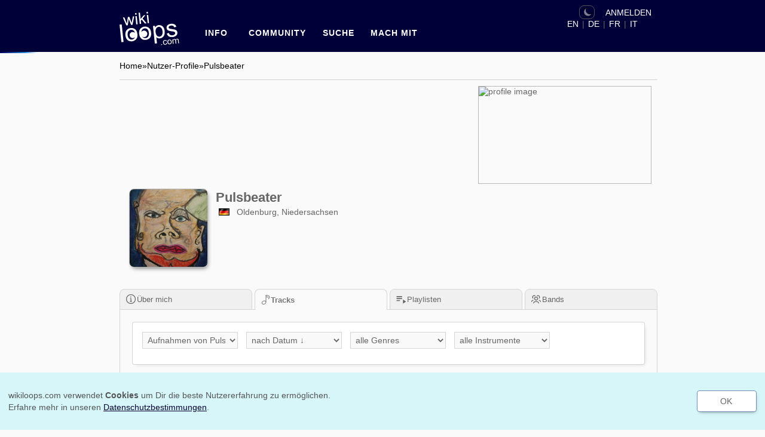

--- FILE ---
content_type: text/html; charset=UTF-8
request_url: https://www.de.wikiloops.com/musiker/Pulsbeater
body_size: 13420
content:
<!DOCTYPE html>
<html xmlns='http://www.w3.org/1999/xhtml' xml:lang='de' lang='de' itemscope itemtype='https://schema.org/MusicGroup'><head prefix='og: http://ogp.me/ns# wikiloops: http://ogp.me/ns/apps/wikiloops#'>
<meta http-equiv='Content-Type' content='text/html; charset=UTF-8'/>
<title>Profil des Mitglieds: Pulsbeater</title>
<link rel='canonical' href='https://www.de.wikiloops.com/musiker/Pulsbeater'/>
<meta name='viewport' content='initial-scale=1.0'/>
<meta name='theme-color' content='#000039'/>
<meta name='description' content='Besuch das Profil von Pulsbeater from Germany und lausche Pulsbeaters Beiträge zu den Collaborations auf wikiloops.' itemprop='description'/>
<meta name='robots' content='index, follow' /><meta name='keywords' content='Musiker-Profil, Pulsbeater, Musik  from Germany, Oldenburg, Niedersachsen' /><meta itemprop='image' content='https://www.assets.wikiloops.com/images/avatars/wl-295271526294705.jpeg'/>
<meta name='twitter:card' content='summary'/>
<meta name='twitter:site' content='@wikiloopus'/>
<meta property='og:type' content='website'/>
<meta property='og:title' content='Profil des Mitglieds: Pulsbeater'/>
<meta property='og:image' content='../serveog.php?p=ogprof/295//og29527.jpg'/>
<meta property='og:url' content='https://www.de.wikiloops.com/musiker/Pulsbeater' />
<meta property='og:description' content='Besuch das Profil von Pulsbeater from Germany und lausche Pulsbeaters Beiträge zu den Collaborations auf wikiloops.' />
<meta property='og:site_name' content='wikiloops.com'/>
<meta property='fb:app_id' content='392864524100089'/>
<meta property='og:image:width' content='1200'>
<meta property='og:image:height' content='630'>
<meta name='apple-mobile-web-app-title' content='wikiloops.com'>
<meta  name='application-name'  content='wikiloops.com'>
<link rel='shortcut icon' href='https://www.img.wikiloops.com/favicon.ico' type='image/x-icon'/>
<link rel='apple-touch-icon' sizes='114x114' href='/apple-touch-icon.png'>
<link rel='icon' type='image/png' href='/favicon-32x32.png' sizes='32x32'>
<link rel='icon' type='image/png' href='/favicon-16x16.png' sizes='16x16'>
<link rel='manifest' href='/manifest.json'>
<link rel='mask-icon' href='/safari-pinned-tab.svg' color='#000039'><link rel='preconnect' href='https://www.img.wikiloops.com/awsCloud/img/10-11-min.png'> 
<link rel='alternate' hreflang='en' href='https://www.wikiloops.com/artist/Pulsbeater'/>
<link rel='alternate' hreflang='de' href='https://www.de.wikiloops.com/musiker/Pulsbeater'/>
<link rel='alternate' hreflang='fr' href='https://www.fr.wikiloops.com/artiste/Pulsbeater'/>
<link rel='alternate' hreflang='it' href='https://www.it.wikiloops.com/artista/Pulsbeater'/>

<meta property='og:image:width' content='1800'><meta property='og:image:height' content='1350'>
    <script>
    var _paq = [];           
    _paq.push(['setCookieDomain', '*.wikiloops.com']);
    _paq.push(['setCustomVariable', 1, 'login', 'Guest', 'page']);
    _paq.push(['setCustomVariable', 2, 'subdom', 'de', 'visit']);
    
    _paq.push(['setTrackerUrl', '//wikiloops.it/app/piwik.php']);
    _paq.push(['setSiteId', '1']);
    </script>
<link crossorigin rel="stylesheet" href="/build/assets/css-guest-profile-B4S_ulLH.css">

<script crossorigin type="module" src="/build/assets/app-qx0mH19v.js"></script>
</head>
<body class="light"><svg xmlns="http://www.w3.org/2000/svg" xmlns:xlink="http://www.w3.org/1999/xlink" style="height:0;width:0;position:absolute">
    <defs>
        <radialGradient xlink:href="#a" id="b" cx="140.74" cy="-30.1" r="9.67" fx="140.74" fy="-30.1" gradientTransform="matrix(.50036605 .59928362 -.68533178 .57220889 -87.9 -55.41)" gradientUnits="userSpaceOnUse"/><linearGradient id="a"><stop offset="0" stop-color="#d4aa00"/><stop offset="1" stop-color="#ff7f2a"/></linearGradient>
        <radialGradient xlink:href="#a-2" id="b-2" cx="129.8" cy="425.62" r="10.53" fx="129.8" fy="425.62" gradientTransform="matrix(.41506825 0 0 .42445564 -52.01 -167.5)" gradientUnits="userSpaceOnUse"/><linearGradient id="a-2"><stop offset="0" stop-color="#c92121"/><stop offset="1" stop-color="#a05a2c"/></linearGradient>
        <linearGradient href="#a-3" id="b-3" x1="135.079" y1="740.673" x2="136.287" y2="732.645" gradientUnits="userSpaceOnUse" gradientTransform="matrix(.41151 0 0 .41151 62.538 -156.404)"/><linearGradient id="a-3"><stop style="stop-color:#6d6d6d;stop-opacity:1" offset="0"/><stop style="stop-color:#dad9d9;stop-opacity:1" offset="1"/></linearGradient>
        <linearGradient xlink:href="#a-4" id="b-4" x1="136.497" y1="783.061" x2="135.56" y2="778.733" gradientUnits="userSpaceOnUse" gradientTransform="matrix(.4483 0 0 .4483 -57.163 -340.555)"/><linearGradient id="a-4"><stop style="stop-color:#906721;stop-opacity:1" offset="0"/><stop style="stop-color:#544e00;stop-opacity:1" offset="1"/></linearGradient>
        <linearGradient id="i-6-linearGradient15372">
            <stop style="stop-color:#ffdd55;stop-opacity:1" offset="0" id="i-6-stop15368" />
            <stop style="stop-color:#806600;stop-opacity:1" offset="1" id="i-6-stop15370" />
        </linearGradient>
        <linearGradient xlink:href="#i-6-linearGradient14361" id="i-6-linearGradient14099" x1="144.21635" y1="893.05255" x2="151.748" y2="893.05713" gradientUnits="userSpaceOnUse" gradientTransform="matrix(0.41737968,0,0,0.41737968,-53.744274,-363.02908)" />
        <linearGradient id="i-6-linearGradient14361">
            <stop style="stop-color:#ffeeaa;stop-opacity:1" offset="0" id="i-6-stop14357" />
            <stop style="stop-color:#d4aa00;stop-opacity:1" offset="1" id="i-6-stop14359" />
        </linearGradient>
        <linearGradient xlink:href="#i-6-linearGradient15372" id="i-6-linearGradient15374" x1="25.032602" y1="138.37094" x2="24.407902" y2="139.21875" gradientUnits="userSpaceOnUse" gradientTransform="matrix(0.41737968,0,0,0.41737968,-0.22326894,-50.030826)" />
        <linearGradient id="c-7"><stop style="stop-color:#b5b4b3;stop-opacity:1" offset="0"/><stop style="stop-color:#7b7b7c;stop-opacity:1" offset="1"/></linearGradient><linearGradient id="b-7"><stop style="stop-color:#cfcfce;stop-opacity:1" offset="0"/><stop style="stop-color:#6e6f6f;stop-opacity:1" offset="1"/></linearGradient><linearGradient id="a-7"><stop style="stop-color:#9e9e9e;stop-opacity:1" offset="0"/><stop style="stop-color:#d6d4d6;stop-opacity:1" offset="1"/></linearGradient><linearGradient xlink:href="#a-7" id="d-7" x1="104.441" y1="109.604" x2="109.592" y2="114.7" gradientUnits="userSpaceOnUse" gradientTransform="matrix(.4294 0 0 .4294 -38.986 -39.132)"/><linearGradient xlink:href="#b-7" id="e-7" x1="121.134" y1="103.167" x2="117.979" y2="100.041" gradientUnits="userSpaceOnUse" gradientTransform="matrix(.4294 0 0 .4294 -38.986 -39.132)"/><radialGradient xlink:href="#c-7" id="f-7" cx="120.885" cy="95.17" fx="120.885" fy="95.17" r="4.193" gradientTransform="matrix(-.54454 -.47942 .14039 -.15946 66.999 75.236)" gradientUnits="userSpaceOnUse"/>
        <linearGradient xlink:href="#i-9-linearGradient117263" id="i-9-linearGradient130298" x1="151.93404" y1="982.96472" x2="162.15474" y2="982.96472" gradientUnits="userSpaceOnUse" gradientTransform="matrix(0.3461693,0,0,0.3461693,-41.485927,-337.24594)" />
        <linearGradient id="i-9-linearGradient117263">
            <stop style="stop-color:#b28d5a;stop-opacity:1" offset="0" id="i-9-stop117259" />
            <stop style="stop-color:#81552e;stop-opacity:1" offset="1" id="i-9-stop117261" />
        </linearGradient>
        <linearGradient xlink:href="#i-9-linearGradient117263" id="i-9-linearGradient117265" x1="123.93885" y1="1000.915" x2="130.89378" y2="1008.3613" gradientUnits="userSpaceOnUse" gradientTransform="matrix(0.3461693,0,0,0.3461693,-41.485927,-337.24594)" />
        <radialGradient xlink:href="#a-10" id="b-10" cx="141.48" cy="17.929" fx="141.48" fy="17.929" r="7.159" gradientTransform="matrix(.0863 -.98374 .43254 .03794 -12.907 149.492)" gradientUnits="userSpaceOnUse"/><linearGradient id="a-10"><stop style="stop-color:#8a3316;stop-opacity:1" offset="0"/><stop style="stop-color:#974f00;stop-opacity:1" offset="1"/></linearGradient>
        <radialGradient xlink:href="#i-11-linearGradient201345" id="i-11-radialGradient201347" cx="142.07236" cy="73.477852" fx="142.07236" fy="73.477852" r="18.719522" gradientTransform="matrix(0.63076336,0.5885785,-0.28927503,0.31002428,-63.980494,-101.16661)" gradientUnits="userSpaceOnUse" />
        <linearGradient id="i-11-linearGradient201345">
            <stop style="stop-color:#ffdd00;stop-opacity:1" offset="0" id="i-11-stop201341" />
            <stop style="stop-color:#d4b400;stop-opacity:1" offset="1" id="i-11-stop201343" />
        </linearGradient>
        <linearGradient xlink:href="#i-11-linearGradient202899" id="i-11-linearGradient202901" x1="159.24339" y1="79.353508" x2="155.8179" y2="75.94561" gradientUnits="userSpaceOnUse" gradientTransform="matrix(0.42136481,0,0,0.42136481,-52.892305,-18.681955)" />
        <linearGradient id="i-11-linearGradient202899">
            <stop style="stop-color:#ffff00;stop-opacity:1" offset="0" id="i-11-stop202895" />
            <stop style="stop-color:#aa8800;stop-opacity:1" offset="1" id="i-11-stop202897" />
        </linearGradient>
        <linearGradient xlink:href="#i-11-linearGradient202249" id="i-11-linearGradient202509" x1="140.28967" y1="63.540867" x2="137.4339" y2="60.41737" gradientUnits="userSpaceOnUse" gradientTransform="matrix(0.42136481,0,0,0.42136481,-52.892305,-18.681955)" />
        <linearGradient id="i-11-linearGradient202249">
            <stop style="stop-color:#ffff00;stop-opacity:1" offset="0" id="i-11-stop202245" />
            <stop style="stop-color:#ffcc00;stop-opacity:1" offset="1" id="i-11-stop202247" />
        </linearGradient>
        <radialGradient xlink:href="#i-12-linearGradient207750" id="i-12-radialGradient207752" cx="141.80594" cy="106.0936" fx="141.80594" fy="106.0936" r="18.742874" gradientTransform="matrix(0.40996545,0,0,0.17121399,-51.993896,-10.342415)" gradientUnits="userSpaceOnUse" />
        <linearGradient id="i-12-linearGradient207750">
            <stop style="stop-color:#7a7a7b;stop-opacity:1" offset="0" id="i-12-stop207746" />
            <stop style="stop-color:#e2e1df;stop-opacity:1" offset="1" id="i-12-stop207748" />
        </linearGradient>
        <radialGradient xlink:href="#i-12-linearGradient205650" id="i-12-radialGradient206224" cx="138.2686" cy="98.664986" fx="138.2686" fy="98.664986" r="16.861307" gradientTransform="matrix(0.67044483,-0.00169156,2.7949308e-4,0.11077631,-88.06612,-3.9030455)" gradientUnits="userSpaceOnUse" />
        <linearGradient id="i-12-linearGradient205650">
            <stop style="stop-color:#fffcfe;stop-opacity:1" offset="0" id="i-12-stop205646" />
            <stop style="stop-color:#0e0e0d;stop-opacity:1" offset="1" id="i-12-stop205648" />
        </linearGradient>
        <linearGradient id="i-13-linearGradient6429" x1="134.37653" y1="145.69243" x2="143.59164" y2="154.83624" gradientUnits="userSpaceOnUse" gradientTransform="matrix(0.39969373,0,0,0.39969373,-50.30781,-52.068352)">
            <stop style="stop-color:#be6f21;stop-opacity:1" offset="0" id="i-13-stop6469" />
            <stop style="stop-color:#a26021;stop-opacity:1" offset="1" id="i-13-stop6471" />
        </linearGradient>
        <linearGradient id="i-13-linearGradient4190" x1="159.14182" y1="133.48572" x2="162.35736" y2="135.69449" gradientUnits="userSpaceOnUse" gradientTransform="matrix(0.39969373,0,0,0.39969373,-50.30781,-52.068352)">
            <stop style="stop-color:#be6f21;stop-opacity:1" offset="0" id="i-13-stop6469" />
            <stop style="stop-color:#a26021;stop-opacity:1" offset="1" id="i-13-stop6471" />
        </linearGradient>
        <linearGradient id="i-16-linearGradient24974" x1="144.76099" y1="242.19383" x2="145.01341" y2="244.65491" gradientUnits="userSpaceOnUse" gradientTransform="matrix(0.41113142,0,0,0.41113142,-51.555544,-93.919725)">
            <stop style="stop-color:#ffff00;stop-opacity:1;" offset="0" />
            <stop style="stop-color:#e9c44a;stop-opacity:1" offset="1" />
        </linearGradient>
        <linearGradient id="i-16-linearGradient25174" x1="157.69855" y1="242.97823" x2="159.95879" y2="242.97823" gradientUnits="userSpaceOnUse" gradientTransform="matrix(0.41113142,0,0,0.41113142,-51.555544,-93.919725)" xlink:href="#i-16-linearGradient24974" />
        <linearGradient id="i-20-linearGradient4101">
            <stop style="stop-color:#552200;stop-opacity:1;" offset="0" />
            <stop style="stop-color:#090b00;stop-opacity:1" offset="1" />
        </linearGradient>
        <linearGradient id="i-20-linearGradient3846">
            <stop style="stop-color:#aa4400;stop-opacity:1;" offset="0" />
            <stop style="stop-color:#222500;stop-opacity:1" offset="1" />
        </linearGradient>
        <linearGradient id="i-20-linearGradient3848" xlink:href="#i-20-linearGradient3846" x1="46.957672" y1="100.53162" x2="50.894707" y2="104.88579" gradientUnits="userSpaceOnUse" gradientTransform="matrix(0.41593605,0,0,0.41593605,-10.563031,-34.272281)" />
        <linearGradient id="i-20-linearGradient4103" xlink:href="#i-20-linearGradient4101" x1="-28.438875" y1="116.60495" x2="-22.373512" y2="116.60495" gradientUnits="userSpaceOnUse" gradientTransform="matrix(0.41593604,0,0,0.41593604,5.6983529,-35.407565)" />
        <linearGradient id="i-21-linearGradient4851" x1="131.69722" y1="485.80649" x2="130.79308" y2="485.79532" gradientUnits="userSpaceOnUse" gradientTransform="matrix(0.44070308,0,0,0.44070308,-55.726924,-209.7695)">
            <stop style="stop-color:#e6e6e6;stop-opacity:1;" offset="0" />
            <stop style="stop-color:#a29f9e;stop-opacity:1" offset="1" />
        </linearGradient>
        <linearGradient id="i-21-linearGradient5163" x1="134.56129" y1="486.62286" x2="133.5237" y2="486.66748" gradientUnits="userSpaceOnUse" gradientTransform="matrix(0.44070308,0,0,0.44070308,-55.726924,-209.7695)" xlink:href="#i-21-linearGradient4851" />
        <linearGradient id="i-21-linearGradient5475" x1="137.68073" y1="487.82172" x2="136.71227" y2="487.83286" gradientUnits="userSpaceOnUse" gradientTransform="matrix(0.44070308,0,0,0.44070308,-55.726924,-209.7695)" xlink:href="#i-21-linearGradient4851" />
        <linearGradient id="i-21-linearGradient5787" x1="140.22806" y1="488.24817" x2="139.29044" y2="488.25934" gradientUnits="userSpaceOnUse" gradientTransform="matrix(0.44070308,0,0,0.44070308,-55.726924,-209.7695)" xlink:href="#i-21-linearGradient4851" />
        <linearGradient id="i-21-linearGradient6023" x1="142.39221" y1="489.34171" x2="141.48441" y2="489.34171" gradientUnits="userSpaceOnUse" gradientTransform="matrix(0.44070308,0,0,0.44070308,-55.726924,-209.7695)" xlink:href="#i-21-linearGradient4851" />
        <linearGradient id="i-21-linearGradient6717" x1="145.02834" y1="490.44012" x2="143.98903" y2="490.44012" gradientUnits="userSpaceOnUse" gradientTransform="matrix(0.44070308,0,0,0.44070308,-55.726924,-209.7695)" xlink:href="#i-21-linearGradient4851" />
        <linearGradient id="i-21-linearGradient6725" x1="147.6326" y1="491.33121" x2="146.68442" y2="491.34238" gradientUnits="userSpaceOnUse" gradientTransform="matrix(0.44070308,0,0,0.44070308,-55.726924,-209.7695)" xlink:href="#i-21-linearGradient4851" />
        <linearGradient id="i-21-linearGradient7156" x1="150.18623" y1="492.19885" x2="149.2327" y2="492.19885" gradientUnits="userSpaceOnUse" gradientTransform="matrix(0.44070308,0,0,0.44070308,-55.726924,-209.7695)" xlink:href="#i-21-linearGradient4851" />
        <linearGradient id="i-21-linearGradient7544" x1="152.49117" y1="493.57791" x2="151.72684" y2="493.57791" gradientUnits="userSpaceOnUse" gradientTransform="matrix(0.44070308,0,0,0.44070308,-55.726924,-209.7695)" xlink:href="#i-21-linearGradient4851" />
        <linearGradient id="i-21-linearGradient7932" x1="155.2417" y1="494.31796" x2="154.33084" y2="494.30682" gradientUnits="userSpaceOnUse" gradientTransform="matrix(0.44070308,0,0,0.44070308,-55.726924,-209.7695)" xlink:href="#i-21-linearGradient4851" />
        <linearGradient id="i-21-linearGradient4539" x1="129.23552" y1="484.97446" x2="128.6131" y2="484.98563" gradientUnits="userSpaceOnUse" gradientTransform="matrix(0.44070308,0,0,0.44070308,-55.726924,-209.7695)" xlink:href="#i-21-linearGradient4851" />
        <linearGradient id="i-24-linearGradient88208" x1="139.44666" y1="633.57056" x2="148.04858" y2="633.31812" gradientUnits="userSpaceOnUse" gradientTransform="matrix(0.37318066,0,0,0.37318066,-46.283422,-228.17527)">
            <stop style="stop-color:#cfa000;stop-opacity:1" offset="0" />
            <stop style="stop-color:#d7a662;stop-opacity:1" offset="1" />
        </linearGradient>
        <linearGradient id="i-24-linearGradient94899">
            <stop style="stop-color:#cfb100;stop-opacity:1" offset="0" />
            <stop style="stop-color:#464848;stop-opacity:1" offset="1" />
        </linearGradient>
        <radialGradient id="i-24-radialGradient94903" xlink:href="#i-24-linearGradient94899" cx="141.85818" cy="614.47699" fx="141.85818" fy="614.47699" r="8.3729382" gradientTransform="matrix(0.3721865,-0.00696059,9.0372037e-4,0.04832342,-46.697709,-27.570545)" gradientUnits="userSpaceOnUse" />
        <radialGradient id="i-24-radialGradient96474" xlink:href="#i-24-linearGradient95995" cx="-0.30369204" cy="5.1371017" fx="-0.30369204" fy="5.1371017" r="3.9128516" gradientTransform="matrix(0.1709557,-0.00464653,0.14950974,5.5006772,5.7603572,-37.06273)" gradientUnits="userSpaceOnUse" />
        <linearGradient id="i-25-linearGradient19929" x1="146.849" y1="683.10889" x2="145.86734" y2="675.65717" gradientUnits="userSpaceOnUse" gradientTransform="matrix(0.41953318,0,0,0.41953318,-52.738004,-277.49831)">
            <stop style="stop-color:#aa0000;stop-opacity:1;" offset="0" />
            <stop style="stop-color:#ff5555;stop-opacity:1" offset="1" />
        </linearGradient>
        <linearGradient id="i-26-linearGradient226802" x1="154.91728" y1="1200.7311" x2="145.03038" y2="1242.3167" gradientUnits="userSpaceOnUse" gradientTransform="matrix(0.38911335,0,0,0.38911335,-48.455756,-466.31503)">
            <stop style="stop-color:#0e0c46;stop-opacity:1" offset="0" />
            <stop style="stop-color:#201d1d;stop-opacity:1" offset="1" />
        </linearGradient>
        <linearGradient id="i-27-linearGradient166219" x1="132.63289" y1="1094.2899" x2="139.28789" y2="1103.5345" gradientUnits="userSpaceOnUse" gradientTransform="matrix(0.36379238,0,0,0.36379238,-44.267093,-391.36216)">
            <stop style="stop-color:#dbbb95;stop-opacity:1" offset="0" />
            <stop style="stop-color:#ce6219;stop-opacity:1" offset="1" />
        </linearGradient>
        <linearGradient id="i-28-linearGradient208297" x1="127.62715" y1="1157.3849" x2="174.42613" y2="1156.7538" gradientUnits="userSpaceOnUse" gradientTransform="matrix(0.38701236,0,0,0.38701236,-48.773872,-439.9576)">
            <stop style="stop-color:#cfb100;stop-opacity:1" offset="0" />
            <stop style="stop-color:#461c00;stop-opacity:1" offset="1" />
        </linearGradient>
        <linearGradient xlink:href="#a-icon-play" id="c-icon-play" gradientUnits="userSpaceOnUse" x1="76.747" y1="44.555" x2="89.191" y2="68.759" gradientTransform="matrix(.31539 0 0 .32722 -20.422 -13.13)"/><linearGradient id="a-icon-play"><stop style="stop-color:#fff;stop-opacity:1" offset="0"/><stop style="stop-color:#fff;stop-opacity:0" offset="1"/></linearGradient><linearGradient id="b-icon-play"><stop style="stop-color:#000;stop-opacity:1" offset="0"/><stop style="stop-color:#000;stop-opacity:0" offset="1"/></linearGradient><linearGradient xlink:href="#b-icon-play" id="e-icon-play" x1="106.647" y1="192.996" x2="165.759" y2="218.806" gradientUnits="userSpaceOnUse"/><radialGradient xlink:href="#a-icon-play" id="d-icon-play" cx="83.884" cy="58.772" fx="83.884" fy="58.772" r="17.318" gradientTransform="matrix(.33654 -.2647 .2394 .3261 -36.253 6.8)" gradientUnits="userSpaceOnUse"/>
    <radialGradient id="aworldMap" cx=".5" cy=".5" r=".7">
            <stop offset="0%" stop-color="#dfdfff" stop-opacity=".8"/>
            <stop offset="90%" stop-color="none" stop-opacity="0"/>
        </radialGradient>
        <radialGradient id="bworldMap" cx=".5" cy=".5" r=".7">
            <stop offset="0%" stop-color="#dfdfff" stop-opacity=".8"/>
            <stop offset="90%" stop-color="none" stop-opacity="0"/>
        </radialGradient>
        <linearGradient id="cworldMapNight" x1="0" y1="50%" x2="100%" y2="50%">
            <stop offset="0%" stop-opacity="0"/>
            <stop offset="20%"/>
            <stop offset="30%"/>
            <stop offset="47%" stop-opacity="0"/>
            <stop offset="53%" stop-opacity="0"/>
            <stop offset="70%" stop-color="#001"/>
            <stop offset="81%"/>
            <stop offset="100%" stop-opacity="0"/>
        </linearGradient>    
    </defs>
</svg><div id='fixhead'>
    <div class='wl-ma wl-fbd wl-fx4' id='headwrap'>
        <div class='wl-fx4' id='heado'>

                <div id='tz'>
                    <div class="wl-fbd wl-jcsb" style="float:right;max-width:180px;min-width: 126px;">
                    <div class="theme-switch" data-action="dark-mode-toggle">
                        <input type="checkbox" id="theme-toggle" checked />
                        <label for="theme-toggle" title="Toggle color mode">
                            <svg class="icon moon" xmlns="http://www.w3.org/2000/svg" viewBox="0 0 24 24" xmlns:xlink="http://www.w3.org/1999/xlink">
                                <use xlink:href="../img/icons-16-2.svg#icon-moon"></use>
                            </svg>
                            <svg class="icon sun" xmlns="http://www.w3.org/2000/svg" viewBox="0 0 24 24" xmlns:xlink="http://www.w3.org/1999/xlink">
                                <use xlink:href="../img/icons-16-2.svg#icon-sun"></use>
                            </svg>
                        </label>
                    </div>
                                                        <a data-action='login-dialog-open' href='https://www.de.wikiloops.com/login' class='r wl-fc4 n noline action'
                       rel='nofollow'>ANMELDEN</a>
                                    </div>
            </div>
            <div id='navbar'>
                <a href='https://www.de.wikiloops.com/' title='wikiloops.com - Online Jamsession &amp; kostenlose Jamtracks' id='toploopsII' style="display: flex; align-items: center;">
                    <svg xmlns="http://www.w3.org/2000/svg" width="209" height="118" id="wikiloops-logo" viewBox="0 0 209 118" xmlns:xlink="http://www.w3.org/1999/xlink">
                        <use xlink:href="../img/icons-16-2.svg#icon-logo"></use>
                    </svg>
                </a>
                
                <div class='wl-fbd wl-fx3 fu'>
                    <div id='header-center' class='wl-fx2' style='display:flex;'>
                        <nav id="ampnav" class='wl-fx2' role="navigation">
    <ul>
        <li id="mobnav">
            <svg id="navigation-icon" xmlns="http://www.w3.org/2000/svg" viewBox="0 0 24 24" style="color:#FFFFFF;">
                <title>Navigation</title>
                <path fill="currentColor" d="M3,6H21V8H3V6M3,11H21V13H3V11M3,16H21V18H3V16Z"></path>
            </svg>
            <ul id="mobnavdix">
                <li>
                    <div class="theme-switch" data-action="dark-mode-toggle">

                        <input type="checkbox" id="theme-toggle-mobile" checked />
                        <label for="theme-toggle-mobile" title="Toggle color mode">
                            <svg class="icon moon" xmlns="http://www.w3.org/2000/svg" viewBox="0 0 24 24" xmlns:xlink="http://www.w3.org/1999/xlink">
                                <use xlink:href="../img/icons-16-2.svg#icon-moon"></use>
                            </svg>
                            <svg class="icon sun" xmlns="http://www.w3.org/2000/svg" viewBox="0 0 24 24" xmlns:xlink="http://www.w3.org/1999/xlink">
                                <use xlink:href="../img/icons-16-2.svg#icon-sun"></use>
                            </svg>
                        </label>
                    </div>
                </li>
                                    <li class="menuItem smbl smsh">
    <a href='#' data-action='login-dialog-open' data-dialog-id='1' >Mach mit </a>

    </li>
                                    <li class="menuItem wl-nav-link">
    <a href='https://www.de.wikiloops.com/jam/tracks-finden.php'  >SUCHE </a>

            <ul>
                            <li class='submenuItem '>
    <a href='https://www.de.wikiloops.com/jam/tracks-finden.php' >
                    <div class="submenuIcon">
                <div class='wl-xn fu'></div>
            </div>
                <div class='wl-fx1 wl-fbcjc'>
            BACKING TRACKS
        </div>
    </a>
</li>
                            <li class='submenuItem smli'>
    <a href='https://www.de.wikiloops.com/playlistsearch.php' >
                    <div class="submenuIcon">
                <div class='wl-xa fu'></div>
            </div>
                <div class='wl-fx1 wl-fbcjc'>
            ALBEN
        </div>
    </a>
</li>
                            <li class='submenuItem smri'>
    <a href='https://www.de.wikiloops.com/radio/2-One+World+Radio' >
                    <div class="submenuIcon">
                <div class='wl-xq fu'></div>
            </div>
                <div class='wl-fx1 wl-fbcjc'>
            RADIO
        </div>
    </a>
</li>
                            <li class='submenuItem smli'>
    <a href='https://www.de.wikiloops.com/forum/viewforum.php?forum_id=32' >
                    <div class="submenuIcon">
                <div class='wl-xp fu'></div>
            </div>
                <div class='wl-fx1 wl-fbcjc'>
            SONGTEXTE
        </div>
    </a>
</li>
                            <li class='submenuItem smri'>
    <a href='https://www.de.wikiloops.com/members' >
                    <div class="submenuIcon">
                <div class='wl-xb fu'></div>
            </div>
                <div class='wl-fx1 wl-fbcjc'>
            MITGLIEDER
        </div>
    </a>
</li>
                    </ul>
    </li>
                                    <li class="menuItem smbl wl-nav-link">
    <a href='https://www.de.wikiloops.com/spirit.php'  >Community </a>

            <ul>
                            <li class='submenuItem smli'>
    <a href='https://www.de.wikiloops.com/forum/viewthread.php?thread_id=82' >
                    <div class="submenuIcon">
                <div class='wl-xr fu'></div>
            </div>
                <div class='wl-fx1 wl-fbcjc'>
            NEWS
        </div>
    </a>
</li>
                            <li class='submenuItem smri'>
    <a href='https://www.de.wikiloops.com/forum/' >
                    <div class="submenuIcon">
                <div class='wl-xh fu'></div>
            </div>
                <div class='wl-fx1 wl-fbcjc'>
            FORUM
        </div>
    </a>
</li>
                            <li class='submenuItem smli smhi'>
    <a href='#' data-action='start-registration' data-step='0'>
                    <div class="submenuIcon">
                <div class='wl-xo fu'></div>
            </div>
                <div class='wl-fx1 wl-fbcjc'>
            MACH&nbsp;MIT
        </div>
    </a>
</li>
                            <li class='submenuItem smri smhi'>
    <a href='#' data-action='login-dialog-open' data-dialog-id='1'>
                    <div class="submenuIcon">
                <div class='wl-xc fu'></div>
            </div>
                <div class='wl-fx1 wl-fbcjc'>
            ANMELDEN
        </div>
    </a>
</li>
                    </ul>
    </li>
                                    <li class="menuItem smbl wl-nav-link">
    <a href='https://www.de.wikiloops.com/discover.php'  >INFO  </a>

            <ul>
                            <li class='submenuItem '>
    <a href='https://www.de.wikiloops.com/practise-with-backingtracks.php' >
                    <div class="submenuIcon">
                <div class='wl-xi fu'></div>
            </div>
                <div class='wl-fx1 wl-fbcjc'>
            VERBESSERE DEINEN GROOVE
        </div>
    </a>
</li>
                            <li class='submenuItem '>
    <a href='https://www.de.wikiloops.com/music-collaboration.php' >
                    <div class="submenuIcon">
                <div class='wl-xg fu'></div>
            </div>
                <div class='wl-fx1 wl-fbcjc'>
            ZUSAMMENARBEIT AN TRACKS
        </div>
    </a>
</li>
                            <li class='submenuItem '>
    <a href='https://www.de.wikiloops.com/discover.php' >
                    <div class="submenuIcon">
                <div class='wl-xe fu'></div>
            </div>
                <div class='wl-fx1 wl-fbcjc'>
            HÖREN &amp; ENTDECKEN
        </div>
    </a>
</li>
                            <li class='submenuItem '>
    <a href='https://www.de.wikiloops.com/help.php' >
                    <div class="submenuIcon">
                <div class='wl-xm fu'></div>
            </div>
                <div class='wl-fx1 wl-fbcjc'>
            HÄUFIGE FRAGEN
        </div>
    </a>
</li>
                            <li class='submenuItem '>
    <a href='https://www.de.wikiloops.com/donate.php' >
                    <div class="submenuIcon">
                <div class='wl-xf fu'></div>
            </div>
                <div class='wl-fx1 wl-fbcjc'>
            UNTERSTÜTZE WIKILOOPS
        </div>
    </a>
</li>
                    </ul>
    </li>
                            </ul>
        </li>
    </ul>
    <div id="closemenu">&#215;</div>
</nav>




                                                    <div id='wl_notifholder' style='-ms-flex-order:2' class='wl-fbd wl-fx2 wl-malo5'>
    <div class='wl-fx1'></div>
    <ul class='wl-nav'>
        <li class='wl-nav-link'>
            <a class='notiflink wl-dp wl_notifs' id='wl_nubook'>
                <svg width="33" height="32" viewBox="0 0 33 32" fill="none" xmlns="http://www.w3.org/2000/svg">
                    <path fill-rule="evenodd" clip-rule="evenodd" d="M7.74609 27.4966H24.9407V4.50336H7.74609V27.4966ZM4.74609 27.7785C4.74609 29.2797 5.94432 30.4966 7.4224 30.4966H25.2644C26.7425 30.4966 27.9407 29.2797 27.9407 27.7785V4.22148C27.9407 2.7203 26.7425 1.50336 25.2644 1.50336H7.4224C5.94432 1.50336 4.74609 2.7203 4.74609 4.22148V27.7785Z" fill="#f2f2f2"/>
                    <path d="M11.9944 8.77886C11.9944 7.67429 12.8898 6.77886 13.9944 6.77886H18.6924C19.7969 6.77886 20.6924 7.67429 20.6924 8.77886V23.2084L16.3434 19.3426L11.9944 23.2084V8.77886Z" fill="#f2f2f2"/>
                </svg>
                <span class='wl_infohot booknews'></span>
            </a>
            <ul class='wl-slidul_a'>
                <li id='slidepan' data-f='0'></li>
            </ul>
        </li>
    </ul>
</div>

<nav id='choose_language'>
    <a hreflang='en' href='https://www.wikiloops.com/artist/Pulsbeater' title='wikiloops in english'>EN</a> |
    <a hreflang='de' href='https://www.de.wikiloops.com/musiker/Pulsbeater' title='wikiloops auf Deutsch'>DE</a> |
    <a hreflang='fr' href='https://www.fr.wikiloops.com/artiste/Pulsbeater' title='wikiloops en fran&ccedil;ais'>FR</a> |
    <a hreflang='it' href='https://www.it.wikiloops.com/artista/Pulsbeater' title='wikiloops in italiano'>IT</a>
</nav>

<a data-action='login-dialog-open' href='https://www.de.wikiloops.com/login' class='wl-oswmc wl-fc4 n noline action'
   rel='nofollow'>ANMELDEN</a>
                                            </div>
                </div>
            </div>
        </div>
    </div>
</div>
<div id='loadstatus' class='one'></div><div id='ccwrap' class='wl-bg8'>
    <div class='wl-ma wl-fbd' id='conwrap'>
    <div class='bc5' id='content'><div id='jscommand' data-ptype='3' data-utype='0'></div><div id='densecon'><div id='maincol' class='wl-fx5 wl-fbc'><div id='bread' class='wl-ffw' itemscope itemtype='https://schema.org/BreadcrumbList'><span itemprop='itemListElement' itemscope itemtype='https://schema.org/ListItem'>
<a itemprop='item' href='https://www.de.wikiloops.com/'><span itemprop='name'>Home</span></a>
<meta itemprop='position' content='1'/>
</span><span>&#187;</span><span itemprop='itemListElement' itemscope itemtype='https://schema.org/ListItem'>
<a itemprop='item' href='https://www.de.wikiloops.com/members'><span itemprop='name'>Nutzer-Profile</span></a>
<meta itemprop='position' content='2'/>
</span><span class='hibc'>&#187;</span><div class='hibc'>
<span class='wl-dp pb'>Pulsbeater</span>
</div><div class='wl-fx4'></div>
<div class='wl-fbd wl-fx2 hibc'>
<form action='https://www.de.wikiloops.com/ajax/site-search-submit' method='get' class='wl-fx6' id='sidesearch'>
<input type='text' name='jamsession' id='srca' value='' autocomplete='off' placeholder='z.B. &quot;Blues Drums&quot;' />
</form>
<a id='topsearch' data-action='trigger-panel-search' href='https://www.de.wikiloops.com/jam/tracks-finden.php' title='Jamtrack Suche starten' class='taba2 searchlink wl-fx2 navlb'>
Los!
</a>
</div></div>
<div style='' class='wl-fbd' id='headholder'>
    <div class='wl-fx6' style='min-height:300px;'>
        <div id='bovname' style='background:url(https://www.assets.wikiloops.com/images/prohead/wl-ban-295271524413242.jpeg) no-repeat scroll top center;margin-right:-6px'>
                            <div class='headbutonsr'>
                    <img src='https://www.assets.wikiloops.com/images/avatars/wl-insava-295271463659317.jpg' alt='profile image' height='162' style='margin:10px;height:162px;width:288px;border:var(--border-image);' class='headbutonsr wl-ohws'/>
                </div>
                    </div>
        <div id='prof_headname' class='wl-fx3 wl-fbd wl-ffw wl-fai'>
            <div class='wl-fx1 wl-max13 wl-ma' style='min-width:100px'>

                                    <img itemprop='image' src='https://www.img.wikiloops.com/ava400/wl-295271526294705.jpeg' alt='Pulsbeater'
                         style='width:100%;object-fit: unset;max-width: unset;max-height: unset;border:var(--border-image);' id='headava' class="lazyLargeAvatar"/>
                            </div>
            <div id='headnamebox' class='wl-fx3'>
                <h1 style='font-size:22px;height:24px;font-weight:bold;margin:4px 7px;' class='header'
                    itemprop='name'>Pulsbeater</h1>
                <span style='margin:1px 0 0 5px;width:100%;white-space: nowrap;' class='cf'>
                                            <img src='https://www.img.wikiloops.com/flags/de.png' height='12' width='18' style='margin:2px 1% 4px;vertical-align:middle;'
                                   alt='flag' title='Germany'/>
                                        Oldenburg, Niedersachsen
                                            <div style="height:18px" class="wl-ohws"> </div>
                                    </span>
            </div>
                                </div>
    </div>
</div>

<div>
    <br><br>
        <nav id="profileTabBar" class="tab-bar" role="tablist" data-user-lookup="29527">
            <button title=''
                data-action="profile-tab-switch" data-tab-number="5" >
                            <div class="icon"><svg xmlns="http://www.w3.org/2000/svg" width="20" height="20" viewBox="0 0 24 24">
    <path fill="none" stroke="currentColor" stroke-linecap="round" stroke-linejoin="round" stroke-width="1.5" d="M11 11h1v5.5m0 0h1.5m-1.5 0h-1.5M21 12a9 9 0 1 1-18 0a9 9 0 0 1 18 0m-9.5-4v-.5h.5V8z"/>
</svg></div>
                        <span>Über mich</span>
        </button>
            <button title=''
                data-action="profile-tab-switch" data-tab-number="2" class="selected">
                            <div class="icon"><svg xmlns="http://www.w3.org/2000/svg" width="18" height="18" viewBox="0 0 36 36"><path fill="currentColor" d="M31.68 6.16c-1.92-3.3-10.6-4-11.58-4.09L19 2v20.34a6 6 0 0 0-.82-.56a8.33 8.33 0 0 0-6.53-.41c-4.08 1.33-6.73 5.13-5.87 8.47a5.33 5.33 0 0 0 2.66 3.32a7.5 7.5 0 0 0 3.61.88a9.5 9.5 0 0 0 2.95-.47c3.67-1.18 6.17-4.33 6.06-7.36V9.34a29 29 0 0 1 6.55 1.43a1 1 0 1 0 .72-1.87A31.4 31.4 0 0 0 21 7.33V4.17c3.33.36 8 1.38 8.92 3c2 3.41-2.33 7.36-2.37 7.4a1 1 0 0 0 1.33 1.49c.27-.21 5.62-5.06 2.8-9.9M14.35 31.67a6.43 6.43 0 0 1-5-.26a3.3 3.3 0 0 1-1.69-2.07c-.6-2.33 1.45-5.05 4.58-6.06a7.5 7.5 0 0 1 2.3-.37a5.5 5.5 0 0 1 2.65.62a3.3 3.3 0 0 1 1.69 2.07c.66 2.34-1.39 5.06-4.53 6.07" class="clr-i-outline clr-i-outline-path-1"/><path fill="none" d="M0 0h36v36H0z"/></svg></div>
                        <span>Tracks</span>
        </button>
            <button title=''
                data-action="profile-tab-switch" data-tab-number="3" >
                            <div class="icon"><svg xmlns="http://www.w3.org/2000/svg" width="20" height="20" viewBox="0 0 24 24">
    <path fill="currentColor" d="M3 10h11v2H3zm0-4h11v2H3zm0 8h7v2H3zm13-1v8l6-4z"/>
</svg></div>
                        <span>Playlisten</span>
        </button>
            <button title=''
                data-action="profile-tab-switch" data-tab-number="4" >
                            <div class="icon"><svg xmlns="http://www.w3.org/2000/svg" width="20" height="20" viewBox="0 0 24 24">
    <path fill="none" stroke="currentColor" stroke-linecap="round" stroke-linejoin="round" stroke-width="1.5" d="M17 20c0-1.657-2.239-3-5-3s-5 1.343-5 3m14-3c0-1.23-1.234-2.287-3-2.75M3 17c0-1.23 1.234-2.287 3-2.75m12-4.014a3 3 0 1 0-4-4.472m-8 4.472a3 3 0 0 1 4-4.472M12 14a3 3 0 1 1 0-6a3 3 0 0 1 0 6"/>
</svg></div>
                        <span>Bands</span>
        </button>
    </nav>


        <div id='feed' style='border: var( --border-tabbar);padding-bottom: 20px;'>
        <form action='../ajax/profileTabs/tracklist/29527' method='get' enctype='multipart/form-data' id='stylechange' name='stylechange' data-action="profile-filter-submit" title='sortiere Remixe oder eigene Uploads nach Bewertung oder Datum, oder filtere nach Instrument oder Style'
      class='wl-fbd white_contentbox wcb_padded'>
    <input type='hidden' name='lookup' value='29527'/>
    <input type='hidden' name='mr2' value='Pulsbeater'/>
    <select name='sordert' id='sordert' data-action="trigger-track-filter" title='wähle, was gezeigt werden soll - Pulsbeaters Uploads oder die besten Remixe von Stücken von Pulsbeater'
            class='tlform wl-fx1'>
                    <option value='1' selected>Aufnahmen von Pulsbeater</option>
                    <option value='2' >Remixe von Pulsbeaters Tracks</option>
            </select>
    <select name='sby' data-action="trigger-track-filter"  id='sby' title='wähle, wie die Stücke sortiert werden sollen' class='tlform wl-fx1'>
                    <option value='1' selected>nach Datum  &darr;</option>
                    <option value='2' >nach Bewertung</option>
                    <option value='3' >nach Datum  &uarr;</option>
                            <optgroup label='Chronik'>
                                    <option value='05-2018' >May 2018</option>
                                    <option value='04-2018' >April 2018</option>
                                    <option value='10-2017' >October 2017</option>
                                    <option value='09-2017' >September 2017</option>
                                    <option value='04-2017' >April 2017</option>
                                    <option value='02-2017' >February 2017</option>
                                    <option value='12-2016' >December 2016</option>
                                    <option value='11-2016' >November 2016</option>
                                    <option value='10-2016' >October 2016</option>
                                    <option value='09-2016' >September 2016</option>
                                    <option value='08-2016' >August 2016</option>
                                    <option value='07-2016' >July 2016</option>
                                    <option value='05-2016' >May 2016</option>
                                    <option value='04-2016' >April 2016</option>
                                    <option value='03-2016' >March 2016</option>
                                    <option value='12-2015' >December 2015</option>
                                    <option value='10-2015' >October 2015</option>
                                    <option value='09-2015' >September 2015</option>
                            </optgroup>
            </select>
    <select  data-action="trigger-track-filter"  name='sstyle' id='sstyle' title='nach Style sortieren'
            class='tlform wl-fx1'>
                    <option value='0' selected>alle Genres</option>
                    <option value='1' >Blues</option>
                    <option value='2' >BossaNova</option>
                    <option value='3' >Classical</option>
                    <option value='4' >Country</option>
                    <option value='5' >Dub</option>
                    <option value='6' >Electronic</option>
                    <option value='7' >Folk</option>
                    <option value='8' >Funk</option>
                    <option value='9' >HipHop</option>
                    <option value='10' >Jazz</option>
                    <option value='11' >Jazz-Rock</option>
                    <option value='12' >Metal</option>
                    <option value='13' >Pop</option>
                    <option value='14' >Punk-Rock</option>
                    <option value='15' >Reggae</option>
                    <option value='16' >Rock</option>
                    <option value='17' >Samba</option>
                    <option value='18' >Shuffle</option>
                    <option value='19' >Ska</option>
                    <option value='20' >Unplugged</option>
                    <option value='21' >World</option>
            </select>
    <select  data-action="trigger-track-filter"  name='sins' id='sins' title='nach Instrument sortieren'
            class='tlform wl-fx1'>
                    <option value='0' selected>alle Instrumente</option>
                    <option value='1' >Bass</option>
                    <option value='2' >Gitarre</option>
                    <option value='3' >Drums</option>
                    <option value='5' >Tasten</option>
                    <option value='11' >Trompete</option>
                    <option value='15' >akustik_Gitarre</option>
                    <option value='12' >Harp</option>
                    <option value='7' >Gesang</option>
            </select>
    <input type='hidden' id='slookup' value='29527'/>
    <input type='hidden' id='smr2' value='Pulsbeater'/>
</form><ol><li>
    <div class='feedpostf white_contentbox '>
        <span class='bc6 datefeed'>
            21. Mai 2018
                    </span>
        <div class='feedpostg wl-fbc'>
            <div><span style='text-overflow:ellipsis'>Metal  jam feat. Pulsbeater am Drums</span>
                <a href='https://www.de.wikiloops.com/online-jam-138407' title=' Remixe: ' class='r'>Stück # 138407</a>
            </div>
            <div class='feedtrackf feedflip bc2 brightboxborder wl-fbd' data-action="profile-player-control" data-player-action="open" data-track-id="138407">

        <div class='wl-fx1 wl-ma playerdrop'>
            <button class='s-play f' title='im Profil anhören'>
            <svg xmlns:xlink="http://www.w3.org/1999/xlink"><use xlink:href="../img/icons-16-2.svg#icon-play"></use></svg>
            </button>
        </div>
        <div class='wl-fx6 wl-ma' style='align-self:center'>
            <div class='wl-fs1b'>Put the Pedal to the Metal</div>
            <div class='wl-fbd wl-ffw'>
                <div class='laziII' style='height:30px;min-width:20px' data-i='wl1403124797.jpg:Noj:V:lazyAvatar:30:30:|basster_avatar_1731933772.png:Basster:V:lazyAvatar:30:30:|wl-295271526294705.jpeg:Pulsbeater:V:lazyAvatar:30:30:|'></div>
                <div class='wl-fx1 wl-ma wl-ohwmi'></div>
                <div class='wl-fx1'>
                    <div class='wl-fbd r insho'>
                                                    <span class='inswrapperBubble'>
    <svg class='instrumentIcon ixs f' xmlns:xlink="http://www.w3.org/1999/xlink"><use xlink:href='../img/instruments.svg#icon-instrument-2'></use></svg>
</span>                                                    <span class='inswrapperBubble'>
    <svg class='instrumentIcon ixs f' xmlns:xlink="http://www.w3.org/1999/xlink"><use xlink:href='../img/instruments.svg#icon-instrument-1'></use></svg>
</span>                                                    <span class='inswrapperBubble'>
    <svg class='instrumentIcon ixs f' xmlns:xlink="http://www.w3.org/1999/xlink"><use xlink:href='../img/instruments.svg#icon-instrument-3'></use></svg>
</span>                                            </div>
                </div>
            </div>
        </div>

            </div>
        <div id='feedtrackb138407'></div>
        </div>
    </div>
</li>
<li>
    <div class='feedpostf white_contentbox '>
        <span class='bc6 datefeed'>
            22. April 2018
                    </span>
        <div class='feedpostg wl-fbc'>
            <div><span style='text-overflow:ellipsis'>Classical  jam feat. Pulsbeater am Drums, Tasten & Gesang</span>
                <a href='https://www.de.wikiloops.com/online-jam-136221' title=' Remixe: ' class='r'>Stück # 136221</a>
            </div>
            <div class='feedtrackf feedflip bc2 brightboxborder wl-fbd' data-action="profile-player-control" data-player-action="open" data-track-id="136221">

        <div class='wl-fx1 wl-ma playerdrop'>
            <button class='s-play f' title='im Profil anhören'>
            <svg xmlns:xlink="http://www.w3.org/1999/xlink"><use xlink:href="../img/icons-16-2.svg#icon-play"></use></svg>
            </button>
        </div>
        <div class='wl-fx6 wl-ma' style='align-self:center'>
            <div class='wl-fs1b'>Think Player 1</div>
            <div class='wl-fbd wl-ffw'>
                <div class='laziII' style='height:30px;min-width:20px' data-i='wl-295271526294705.jpeg:Pulsbeater:V:lazyAvatar:30:30:|'></div>
                <div class='wl-fx1 wl-ma wl-ohwmi'></div>
                <div class='wl-fx1'>
                    <div class='wl-fbd r insho'>
                                                    <span class='inswrapperBubble'>
    <svg class='instrumentIcon ixs f' xmlns:xlink="http://www.w3.org/1999/xlink"><use xlink:href='../img/instruments.svg#icon-instrument-3'></use></svg>
</span>                                                    <span class='inswrapperBubble'>
    <svg class='instrumentIcon ixs f' xmlns:xlink="http://www.w3.org/1999/xlink"><use xlink:href='../img/instruments.svg#icon-instrument-5'></use></svg>
</span>                                                    <span class='inswrapperBubble'>
    <svg class='instrumentIcon ixs f' xmlns:xlink="http://www.w3.org/1999/xlink"><use xlink:href='../img/instruments.svg#icon-instrument-7'></use></svg>
</span>                                            </div>
                </div>
            </div>
        </div>

            </div>
        <div id='feedtrackb136221'></div>
        </div>
    </div>
</li>
<li>
    <div class='feedpostf white_contentbox '>
        <span class='bc6 datefeed'>
            25. Oktober 2017
                    </span>
        <div class='feedpostg wl-fbc'>
            <div><span style='text-overflow:ellipsis'>Funk  jam feat. Pulsbeater am Drums</span>
                <a href='https://www.de.wikiloops.com/online-jam-119705' title=' Remixe: ' class='r'>Stück # 119705</a>
            </div>
            <div class='feedtrackf feedflip bc2 brightboxborder wl-fbd' data-action="profile-player-control" data-player-action="open" data-track-id="119705">

        <div class='wl-fx1 wl-ma playerdrop'>
            <button class='s-play f' title='im Profil anhören'>
            <svg xmlns:xlink="http://www.w3.org/1999/xlink"><use xlink:href="../img/icons-16-2.svg#icon-play"></use></svg>
            </button>
        </div>
        <div class='wl-fx6 wl-ma' style='align-self:center'>
            <div class='wl-fs1b'>Funky Junkie Monkey</div>
            <div class='wl-fbd wl-ffw'>
                <div class='laziII' style='height:30px;min-width:20px' data-i='missing-avatar.svg:MajorTom_III:V:lazyAvatar:30:30:|jmb65_avatar_1692209488.png:JMB65:V:lazyAvatar:30:30:|wl-295271526294705.jpeg:Pulsbeater:V:lazyAvatar:30:30:|'></div>
                <div class='wl-fx1 wl-ma wl-ohwmi'></div>
                <div class='wl-fx1'>
                    <div class='wl-fbd r insho'>
                                                    <span class='inswrapperBubble'>
    <svg class='instrumentIcon ixs f' xmlns:xlink="http://www.w3.org/1999/xlink"><use xlink:href='../img/instruments.svg#icon-instrument-2'></use></svg>
</span>                                                    <span class='inswrapperBubble'>
    <svg class='instrumentIcon ixs f' xmlns:xlink="http://www.w3.org/1999/xlink"><use xlink:href='../img/instruments.svg#icon-instrument-1'></use></svg>
</span>                                                    <span class='inswrapperBubble'>
    <svg class='instrumentIcon ixs f' xmlns:xlink="http://www.w3.org/1999/xlink"><use xlink:href='../img/instruments.svg#icon-instrument-3'></use></svg>
</span>                                            </div>
                </div>
            </div>
        </div>

            </div>
        <div id='feedtrackb119705'></div>
        </div>
    </div>
</li>
<li>
    <div class='feedpostf white_contentbox '>
        <span class='bc6 datefeed'>
            13. September 2017
                    </span>
        <div class='feedpostg wl-fbc'>
            <div><span style='text-overflow:ellipsis'>Funk  jam feat. Pulsbeater am Drums</span>
                <a href='https://www.de.wikiloops.com/online-jam-116018' title=' Remixe: ' class='r'>Stück # 116018</a>
            </div>
            <div class='feedtrackf feedflip bc2 brightboxborder wl-fbd' data-action="profile-player-control" data-player-action="open" data-track-id="116018">

        <div class='wl-fx1 wl-ma playerdrop'>
            <button class='s-play f' title='im Profil anhören'>
            <svg xmlns:xlink="http://www.w3.org/1999/xlink"><use xlink:href="../img/icons-16-2.svg#icon-play"></use></svg>
            </button>
        </div>
        <div class='wl-fx6 wl-ma' style='align-self:center'>
            <div class='wl-fs1b'>Gimme some Fönk</div>
            <div class='wl-fbd wl-ffw'>
                <div class='laziII' style='height:30px;min-width:20px' data-i='wl-144211419671225.jpg:Marceys:V:lazyAvatar:30:30:|wl-295271526294705.jpeg:Pulsbeater:V:lazyAvatar:30:30:|'></div>
                <div class='wl-fx1 wl-ma wl-ohwmi'>von Pulsbeater &amp; Marceys</div>
                <div class='wl-fx1'>
                    <div class='wl-fbd r insho'>
                                                    <span class='inswrapperBubble'>
    <svg class='instrumentIcon ixs f' xmlns:xlink="http://www.w3.org/1999/xlink"><use xlink:href='../img/instruments.svg#icon-instrument-5'></use></svg>
</span>                                                    <span class='inswrapperBubble'>
    <svg class='instrumentIcon ixs f' xmlns:xlink="http://www.w3.org/1999/xlink"><use xlink:href='../img/instruments.svg#icon-instrument-3'></use></svg>
</span>                                            </div>
                </div>
            </div>
        </div>

            </div>
        <div id='feedtrackb116018'></div>
        </div>
    </div>
</li>
<li>
    <div class='feedpostf white_contentbox '>
        <span class='bc6 datefeed'>
            23. April 2017
                    </span>
        <div class='feedpostg wl-fbc'>
            <div><span style='text-overflow:ellipsis'>Funk  jam feat. Pulsbeater am Drums</span>
                <a href='https://www.de.wikiloops.com/online-jam-104084' title=' Remixe: ' class='r'>Stück # 104084</a>
            </div>
            <div class='feedtrackf feedflip bc2 brightboxborder wl-fbd' data-action="profile-player-control" data-player-action="open" data-track-id="104084">

        <div class='wl-fx1 wl-ma playerdrop'>
            <button class='s-play f' title='im Profil anhören'>
            <svg xmlns:xlink="http://www.w3.org/1999/xlink"><use xlink:href="../img/icons-16-2.svg#icon-play"></use></svg>
            </button>
        </div>
        <div class='wl-fx6 wl-ma' style='align-self:center'>
            <div class='wl-fs1b'>May it be may</div>
            <div class='wl-fbd wl-ffw'>
                <div class='laziII' style='height:30px;min-width:20px' data-i='keiton_avatar_1694908526.png:Keiton:V:lazyAvatar:30:30:|wl-295271526294705.jpeg:Pulsbeater:V:lazyAvatar:30:30:|'></div>
                <div class='wl-fx1 wl-ma wl-ohwmi'>von Pulsbeater &amp; Keiton</div>
                <div class='wl-fx1'>
                    <div class='wl-fbd r insho'>
                                                    <span class='inswrapperBubble'>
    <svg class='instrumentIcon ixs f' xmlns:xlink="http://www.w3.org/1999/xlink"><use xlink:href='../img/instruments.svg#icon-instrument-2'></use></svg>
</span>                                                    <span class='inswrapperBubble'>
    <svg class='instrumentIcon ixs f' xmlns:xlink="http://www.w3.org/1999/xlink"><use xlink:href='../img/instruments.svg#icon-instrument-3'></use></svg>
</span>                                            </div>
                </div>
            </div>
        </div>

            </div>
        <div id='feedtrackb104084'></div>
        </div>
    </div>
</li>
<li>
    <div class='feedpostf white_contentbox '>
        <span class='bc6 datefeed'>
            23. April 2017
                    </span>
        <div class='feedpostg wl-fbc'>
            <div><span style='text-overflow:ellipsis'>Funk  jam feat. Pulsbeater am Drums</span>
                <a href='https://www.de.wikiloops.com/online-jam-104082' title=' Remixe: ' class='r'>Stück # 104082</a>
            </div>
            <div class='feedtrackf feedflip bc2 brightboxborder wl-fbd' data-action="profile-player-control" data-player-action="open" data-track-id="104082">

        <div class='wl-fx1 wl-ma playerdrop'>
            <button class='s-play f' title='im Profil anhören'>
            <svg xmlns:xlink="http://www.w3.org/1999/xlink"><use xlink:href="../img/icons-16-2.svg#icon-play"></use></svg>
            </button>
        </div>
        <div class='wl-fx6 wl-ma' style='align-self:center'>
            <div class='wl-fs1b'>Im on the Bus, and hit the pedal !!</div>
            <div class='wl-fbd wl-ffw'>
                <div class='laziII' style='height:30px;min-width:20px' data-i='wl-21409001726.jpg:Rich:V:lazyAvatar:30:30:|dick_avatar_1739965844.png:Dick:V:lazyAvatar:30:30:|wl-91741444520797.jpg:Wade:V:lazyAvatar:30:30:|wl-295271526294705.jpeg:Pulsbeater:V:lazyAvatar:30:30:|'></div>
                <div class='wl-fx1 wl-ma wl-ohwmi'></div>
                <div class='wl-fx1'>
                    <div class='wl-fbd r insho'>
                                                    <span class='inswrapperBubble'>
    <svg class='instrumentIcon ixs f' xmlns:xlink="http://www.w3.org/1999/xlink"><use xlink:href='../img/instruments.svg#icon-instrument-2'></use></svg>
</span>                                                    <span class='inswrapperBubble'>
    <svg class='instrumentIcon ixs f' xmlns:xlink="http://www.w3.org/1999/xlink"><use xlink:href='../img/instruments.svg#icon-instrument-10'></use></svg>
</span>                                                    <span class='inswrapperBubble'>
    <svg class='instrumentIcon ixs f' xmlns:xlink="http://www.w3.org/1999/xlink"><use xlink:href='../img/instruments.svg#icon-instrument-6'></use></svg>
</span>                                                    <span class='inswrapperBubble'>
    <svg class='instrumentIcon ixs f' xmlns:xlink="http://www.w3.org/1999/xlink"><use xlink:href='../img/instruments.svg#icon-instrument-3'></use></svg>
</span>                                            </div>
                </div>
            </div>
        </div>

            </div>
        <div id='feedtrackb104082'></div>
        </div>
    </div>
</li>
<li>
    <div class='feedpostf white_contentbox '>
        <span class='bc6 datefeed'>
            22. April 2017
                    </span>
        <div class='feedpostg wl-fbc'>
            <div><span style='text-overflow:ellipsis'>Jazz  jam feat. Pulsbeater am Drums</span>
                <a href='https://www.de.wikiloops.com/online-jam-104006' title=' Remixe: ' class='r'>Stück # 104006</a>
            </div>
            <div class='feedtrackf feedflip bc2 brightboxborder wl-fbd' data-action="profile-player-control" data-player-action="open" data-track-id="104006">

        <div class='wl-fx1 wl-ma playerdrop'>
            <button class='s-play f' title='im Profil anhören'>
            <svg xmlns:xlink="http://www.w3.org/1999/xlink"><use xlink:href="../img/icons-16-2.svg#icon-play"></use></svg>
            </button>
        </div>
        <div class='wl-fx6 wl-ma' style='align-self:center'>
            <div class='wl-fs1b'>Jazzelexir</div>
            <div class='wl-fbd wl-ffw'>
                <div class='laziII' style='height:30px;min-width:20px' data-i='wl-30851659023909.png:Alex Sarikov:V:lazyAvatar:30:30:|wl-144211419671225.jpg:Marceys:V:lazyAvatar:30:30:|wl-336251451603163.jpg:jaz100:V:lazyAvatar:30:30:|wl-295271526294705.jpeg:Pulsbeater:V:lazyAvatar:30:30:|'></div>
                <div class='wl-fx1 wl-ma wl-ohwmi'></div>
                <div class='wl-fx1'>
                    <div class='wl-fbd r insho'>
                                                    <span class='inswrapperBubble'>
    <svg class='instrumentIcon ixs f' xmlns:xlink="http://www.w3.org/1999/xlink"><use xlink:href='../img/instruments.svg#icon-instrument-1'></use></svg>
</span>                                                    <span class='inswrapperBubble'>
    <svg class='instrumentIcon ixs f' xmlns:xlink="http://www.w3.org/1999/xlink"><use xlink:href='../img/instruments.svg#icon-instrument-5'></use></svg>
</span>                                                    <span class='inswrapperBubble'>
    <svg class='instrumentIcon ixs f' xmlns:xlink="http://www.w3.org/1999/xlink"><use xlink:href='../img/instruments.svg#icon-instrument-11'></use></svg>
</span>                                                    <span class='inswrapperBubble'>
    <svg class='instrumentIcon ixs f' xmlns:xlink="http://www.w3.org/1999/xlink"><use xlink:href='../img/instruments.svg#icon-instrument-3'></use></svg>
</span>                                            </div>
                </div>
            </div>
        </div>

            </div>
        <div id='feedtrackb104006'></div>
        </div>
    </div>
</li>
<li>
    <div class='feedpostf white_contentbox '>
        <span class='bc6 datefeed'>
            18. Februar 2017
                    </span>
        <div class='feedpostg wl-fbc'>
            <div><span style='text-overflow:ellipsis'>Blues  jam feat. Pulsbeater am Drums</span>
                <a href='https://www.de.wikiloops.com/online-jam-98694' title=' Remixe: ' class='r'>Stück # 98694</a>
            </div>
            <div class='feedtrackf feedflip bc2 brightboxborder wl-fbd' data-action="profile-player-control" data-player-action="open" data-track-id="98694">

        <div class='wl-fx1 wl-ma playerdrop'>
            <button class='s-play f' title='im Profil anhören'>
            <svg xmlns:xlink="http://www.w3.org/1999/xlink"><use xlink:href="../img/icons-16-2.svg#icon-play"></use></svg>
            </button>
        </div>
        <div class='wl-fx6 wl-ma' style='align-self:center'>
            <div class='wl-fs1b'>El Boozy Canoozy</div>
            <div class='wl-fbd wl-ffw'>
                <div class='laziII' style='height:30px;min-width:20px' data-i='missing-avatar.svg:MajorTom_III:V:lazyAvatar:30:30:|psycho_avatar_1759081529.png:Psycho:V:lazyAvatar:30:30:|wl-295271526294705.jpeg:Pulsbeater:V:lazyAvatar:30:30:|'></div>
                <div class='wl-fx1 wl-ma wl-ohwmi'></div>
                <div class='wl-fx1'>
                    <div class='wl-fbd r insho'>
                                                    <span class='inswrapperBubble'>
    <svg class='instrumentIcon ixs f' xmlns:xlink="http://www.w3.org/1999/xlink"><use xlink:href='../img/instruments.svg#icon-instrument-2'></use></svg>
</span>                                                    <span class='inswrapperBubble'>
    <svg class='instrumentIcon ixs f' xmlns:xlink="http://www.w3.org/1999/xlink"><use xlink:href='../img/instruments.svg#icon-instrument-2'></use></svg>
</span>                                                    <span class='inswrapperBubble'>
    <svg class='instrumentIcon ixs f' xmlns:xlink="http://www.w3.org/1999/xlink"><use xlink:href='../img/instruments.svg#icon-instrument-3'></use></svg>
</span>                                            </div>
                </div>
            </div>
        </div>

            </div>
        <div id='feedtrackb98694'></div>
        </div>
    </div>
</li>
<li>
    <div class='feedpostf white_contentbox '>
        <span class='bc6 datefeed'>
            17. Dezember 2016
                    </span>
        <div class='feedpostg wl-fbc'>
            <div><span style='text-overflow:ellipsis'>Reggae  jam feat. Pulsbeater am Drums</span>
                <a href='https://www.de.wikiloops.com/online-jam-92921' title=' Remixe: ' class='r'>Stück # 92921</a>
            </div>
            <div class='feedtrackf feedflip bc2 brightboxborder wl-fbd' data-action="profile-player-control" data-player-action="open" data-track-id="92921">

        <div class='wl-fx1 wl-ma playerdrop'>
            <button class='s-play f' title='im Profil anhören'>
            <svg xmlns:xlink="http://www.w3.org/1999/xlink"><use xlink:href="../img/icons-16-2.svg#icon-play"></use></svg>
            </button>
        </div>
        <div class='wl-fx6 wl-ma' style='align-self:center'>
            <div class='wl-fs1b'>It's all good in the Hood</div>
            <div class='wl-fbd wl-ffw'>
                <div class='laziII' style='height:30px;min-width:20px' data-i='missing-avatar.svg:MajorTom_III:V:lazyAvatar:30:30:|missing-avatar.svg:MajorTom_III:V:lazyAvatar:30:30:|wl-295271526294705.jpeg:Pulsbeater:V:lazyAvatar:30:30:|'></div>
                <div class='wl-fx1 wl-ma wl-ohwmi'></div>
                <div class='wl-fx1'>
                    <div class='wl-fbd r insho'>
                                                    <span class='inswrapperBubble'>
    <svg class='instrumentIcon ixs f' xmlns:xlink="http://www.w3.org/1999/xlink"><use xlink:href='../img/instruments.svg#icon-instrument-1'></use></svg>
</span>                                                    <span class='inswrapperBubble'>
    <svg class='instrumentIcon ixs f' xmlns:xlink="http://www.w3.org/1999/xlink"><use xlink:href='../img/instruments.svg#icon-instrument-2'></use></svg>
</span>                                                    <span class='inswrapperBubble'>
    <svg class='instrumentIcon ixs f' xmlns:xlink="http://www.w3.org/1999/xlink"><use xlink:href='../img/instruments.svg#icon-instrument-3'></use></svg>
</span>                                                    <span class='inswrapperBubble'>
    <svg class='instrumentIcon ixs f' xmlns:xlink="http://www.w3.org/1999/xlink"><use xlink:href='../img/instruments.svg#icon-instrument-26'></use></svg>
</span>                                                    <span class='inswrapperBubble'>
    <svg class='instrumentIcon ixs f' xmlns:xlink="http://www.w3.org/1999/xlink"><use xlink:href='../img/instruments.svg#icon-instrument-3'></use></svg>
</span>                                            </div>
                </div>
            </div>
        </div>

            </div>
        <div id='feedtrackb92921'></div>
        </div>
    </div>
</li>
<li>
    <div class='feedpostf white_contentbox '>
        <span class='bc6 datefeed'>
            16. Dezember 2016
                    </span>
        <div class='feedpostg wl-fbc'>
            <div><span style='text-overflow:ellipsis'>Blues  jam feat. Pulsbeater am Drums</span>
                <a href='https://www.de.wikiloops.com/online-jam-92814' title=' Remixe: ' class='r'>Stück # 92814</a>
            </div>
            <div class='feedtrackf feedflip bc2 brightboxborder wl-fbd' data-action="profile-player-control" data-player-action="open" data-track-id="92814">

        <div class='wl-fx1 wl-ma playerdrop'>
            <button class='s-play f' title='im Profil anhören'>
            <svg xmlns:xlink="http://www.w3.org/1999/xlink"><use xlink:href="../img/icons-16-2.svg#icon-play"></use></svg>
            </button>
        </div>
        <div class='wl-fx6 wl-ma' style='align-self:center'>
            <div class='wl-fs1b'>Bluesday with Peter, Tom and Matt</div>
            <div class='wl-fbd wl-ffw'>
                <div class='laziII' style='height:30px;min-width:20px' data-i='wl-296961441282771.jpg:frenzie:V:lazyAvatar:30:30:|wl-374101460718609.jpg:Pewi:V:lazyAvatar:30:30:|wl-360461490885786.jpg:Ernie440:V:lazyAvatar:30:30:|wl-295271526294705.jpeg:Pulsbeater:V:lazyAvatar:30:30:|'></div>
                <div class='wl-fx1 wl-ma wl-ohwmi'></div>
                <div class='wl-fx1'>
                    <div class='wl-fbd r insho'>
                                                    <span class='inswrapperBubble'>
    <svg class='instrumentIcon ixs f' xmlns:xlink="http://www.w3.org/1999/xlink"><use xlink:href='../img/instruments.svg#icon-instrument-2'></use></svg>
</span>                                                    <span class='inswrapperBubble'>
    <svg class='instrumentIcon ixs f' xmlns:xlink="http://www.w3.org/1999/xlink"><use xlink:href='../img/instruments.svg#icon-instrument-6'></use></svg>
</span>                                                    <span class='inswrapperBubble'>
    <svg class='instrumentIcon ixs f' xmlns:xlink="http://www.w3.org/1999/xlink"><use xlink:href='../img/instruments.svg#icon-instrument-1'></use></svg>
</span>                                                    <span class='inswrapperBubble'>
    <svg class='instrumentIcon ixs f' xmlns:xlink="http://www.w3.org/1999/xlink"><use xlink:href='../img/instruments.svg#icon-instrument-3'></use></svg>
</span>                                            </div>
                </div>
            </div>
        </div>

            </div>
        <div id='feedtrackb92814'></div>
        </div>
    </div>
</li>
<li>
    <div class='feedpostf white_contentbox '>
        <span class='bc6 datefeed'>
            5. November 2016
                    </span>
        <div class='feedpostg wl-fbc'>
            <div><span style='text-overflow:ellipsis'>Rock  jam feat. Pulsbeater am Drums</span>
                <a href='https://www.de.wikiloops.com/online-jam-88619' title=' Remixe: ' class='r'>Stück # 88619</a>
            </div>
            <div class='feedtrackf feedflip bc2 brightboxborder wl-fbd' data-action="profile-player-control" data-player-action="open" data-track-id="88619">

        <div class='wl-fx1 wl-ma playerdrop'>
            <button class='s-play f' title='im Profil anhören'>
            <svg xmlns:xlink="http://www.w3.org/1999/xlink"><use xlink:href="../img/icons-16-2.svg#icon-play"></use></svg>
            </button>
        </div>
        <div class='wl-fx6 wl-ma' style='align-self:center'>
            <div class='wl-fs1b'>Okay Okay all the way</div>
            <div class='wl-fbd wl-ffw'>
                <div class='laziII' style='height:30px;min-width:20px' data-i='wl-295271526294705.jpeg:Pulsbeater:V:lazyAvatar:30:30:|'></div>
                <div class='wl-fx1 wl-ma wl-ohwmi'></div>
                <div class='wl-fx1'>
                    <div class='wl-fbd r insho'>
                                                    <span class='inswrapperBubble'>
    <svg class='instrumentIcon ixs f' xmlns:xlink="http://www.w3.org/1999/xlink"><use xlink:href='../img/instruments.svg#icon-instrument-3'></use></svg>
</span>                                            </div>
                </div>
            </div>
        </div>

            </div>
        <div id='feedtrackb88619'></div>
        </div>
    </div>
</li>
</ol><button class='taba2' style='padding: 0 10px;margin: 22px;width: 120px;' 
data-action='load-more-content' data-nxt='11' data-sorder='1' data-sby='1' data-sstyle='0' data-sins='0' data-mr='Pulsbeater' data-lu='29527' data-tab='2'>
    mehr lesen...
</button>
<svg id="moreTracksSpinner" class="spinner" style='display:none' viewBox="0 0 25 25" width="50" height="50" xmlns="http://www.w3.org/2000/svg" xmlns:xlink="http://www.w3.org/1999/xlink">
    <use xlink:href='../img/spinner.svg#spinIt'></use>
</svg>
    </div>

</div>
</div></div><div id="sup-statement">
    <div class="supporter-statement-headline">
        wikiloops online jamsessions are brought to you with friendly 
        <a href='https://www.wikiloops.com/donate.php' class='normal'>support</a> by:
    </div>
    <figure class="supporter-statement">
        <div class="image-container">
            <img src="https://www.img.wikiloops.com/ava100/wl-31621396996208.jpg" alt="user profile image" loading="lazy">
            <div class="arrow">
                <svg width="18" height="19" viewBox="0 0 18 19" fill="none" xmlns="http://www.w3.org/2000/svg">
                    <path d="M17.5 16.825L1.86968 0.5L17.5 0.500001V16.825Z" fill="white" stroke="#D5D4D7"></path>
                </svg>
            </div>
        </div>
        <div class="statement-container">
            <div class="statement">
                <blockquote>A place really dedicated to music, no matter the style, where people from around the world, no matter where, really enjoy each other&#39;s contribution ... how good is that ??? That&#39;s wikiloops !</blockquote>
                <div class="user-data">
                    <strong>
                                                                                OliVBee
                                            </strong>
                                    </div>
            </div>
        </div>
    </figure>
</div></div>
</div>
</div><footer role="contentinfo">
    <nav>
        <ul>
                        <li><a href='https://www.de.wikiloops.com/nutzungsbedingungen.php' rel="nofollow">Nutzungsbedingungen</a></li>
                        <li><a href='https://www.de.wikiloops.com/datenschutz.php' rel="nofollow">Cookie &amp; Datenschutzbestimmungen</a></li>
                                                                                                <li><a href='https://www.de.wikiloops.com/docs/code_of_conduct.php' rel="nofollow">Code of Conduct</a></li>
                        <li class="wl-ohwmi"><a href='https://www.de.wikiloops.com/signup_plans.php' rel="nofollow">Mitgliedschaften &amp; Upgrades</a></li>
                        <li class="wl-ohwmi"><a href='https://www.de.wikiloops.com/kontakt.php' rel="nofollow">Kontakt</a></li>
                        <li><a href='https://www.de.wikiloops.com/kontakt.php'>Impressum</a></li>
        </ul>
    </nav>
    Copyright &copy; 2011-2026 wikiloops media UG (haftungbeschränkt)
</footer>
<script id="wl-config" type="application/json">
{"l":{"search":"","thanks":"Danke!","shareamix":"","agos":{"y":"Jahren","mo":"Monaten","d":"Tagen","h":"Stunden","m":"Minuten","s":"Sekunden","sy":"Jahr","smo":"Monat","sd":"Tag","sh":"Stunde","sm":"Minute","ss":"Sekunde","pre":"vor"},"il":"{\"1\":\"Bass\",\"2\":\"Gitarre\",\"3\":\"Drums\",\"4\":\"Percussion\",\"5\":\"Tasten\",\"6\":\"Saxophon\",\"7\":\"Gesang\",\"8\":\"Bouzouki\",\"9\":\"Mandoline\",\"10\":\"Kontrabass\",\"11\":\"Trompete\",\"12\":\"Harp\",\"13\":\"Geige\",\"14\":\"Cello\",\"15\":\"akustik_Gitarre\",\"16\":\"Posaune\",\"17\":\"Floete\",\"18\":\"Banjo\",\"19\":\"Sequenzer\",\"20\":\"Didgeridoo\",\"21\":\"Xylophon\",\"22\":\"Klarinette\",\"23\":\"Ukulele\",\"24\":\"Tuba\",\"25\":\"Melodica\",\"26\":\"Mixer\",\"27\":\"Oud\",\"28\":\"Fluegelhorn\",\"29\":\"Bandoneon\",\"30\":\"andere Saiteninstr.\",\"31\":\"andere Blasinstr.\",\"32\":\"andere Tasten\",\"33\":\"spezial Percussion\"}","confDel":"Bist Du sicher, dass Du diese Playlist löschen willst?","uwhoLike":"Nutzer die gefallen gefunden haben an Track ","close":"Schliessen","done":"Fertig","fillins":"Instrument eingeben","chatw":"Chat mit","somethingwrong":"Da ist was schief gegangen, bitte versuch es nochmal.","passweak":"Dein Passwort muss mindestens 6 Zeichen lang sein und mindestens eine Zahl und ein Sonderzeichen enthalten.","band":{"button_048":"Nutzername ist noch frei","button_049":"Dieser Nutzername ist schon vergeben, wähle einen anderen","button_050":"Password bestätigt","button_051":"Achtung, die Passwörter sind nicht identisch","ajax_10_162":"Bitte wähle einen Nutzernamen!","ajax_10_163":"Dein gewähltes Nutzerpasswort und die wiederholung stimmen nicht überein, da hat sich wohl ein Tippfehler eingeschlichen...","ajax_10_164":"Das eingegebene Band-Passwort ist ungültig, bitte schau nochmal in der Einladungs-email!"}},"d":{"s":"https://www.de.wikiloops.com/","slang":"de","p":"jamsession","j":"online-jam-","v":"","art":"musiker/","stres":"jam/","stnew":"neue","stbs":"tracks-finden","stwoz":"minus","stwow":"mit","stwo":"ohne","wlc":"wl16","a":"https://www.de.wikiloops.com/ajax/","bumpath":"https://www.de.wikiloops.com/album/"},"p":{"w":"https://www.img.wikiloops.com/waves/","s":"https://www.img.wikiloops.com/smiles/","T":"https://www.img.wikiloops.com/ava30/","V":"https://www.img.wikiloops.com/ava51/","C":"https://www.img.wikiloops.com/ava100/","is":"https://www.img.wikiloops.com/","resetpath":"https://www.de.wikiloops.com/jam/tracks-finden.php"},"me":{"sup":"0","m":0},"y":{"stealth":null,"nf":null,"nc":0},"textbookmarkshead":"\"Jamtrack Bookmarks\"","textbookmarksusedtextguest":"\"Bitte beachte: Deine Bookmarks werden nur w\\u00e4hrend Deinem aktuellen Besuch gespeichert, <br>\\nbitte <a href='https:\\/\\/www.de.wikiloops.com\\/signup_plans.php?ref=2' data-action='login-dialog-open' rel='nofollow'>melde Dich an<\\/a> um dauerhaft Merkzettel und Playlisten Deiner beliebtesten Jamtracks anzulegen.  <br>\"","textbookmarksusedtextmembers":"\"\""}
</script>    <noscript><p><img src='//wikiloops.it/app/piwik.php?idsite=1&rec=1' style='border:0;' alt='jams tracker'/></p></noscript><div id='cookieok' style='z-index:5003'>
    <p class='wl-fx3'>
        wikiloops.com verwendet <b>Cookies</b> um Dir die beste Nutzererfahrung zu ermöglichen.<br>
        Erfahre mehr in unseren  <a href='https://www.de.wikiloops.com/datenschutz.php'>Datenschutzbestimmungen</a>.
    </p>
    <button class='taba4 wl-fx1 wl-ma wl-max1' style='margin-right:2em;display:block' data-action="cookie-consent">
        OK
    </button>
</div><div id='dialog' title='Melde Dich an oder besorg Dir Deinen kostenlosen Zugang!'>
    <div id='indialog'></div>
</div>
<div id='nodia' data-modal-window class='modal'>
    <a class="close" data-modal-close href="#">x</a>
    <div id="nodiainner"></div>
</div>
<div class="modal" data-modal-window id="modal">
    <a id="modalcloserX" class="close" data-modal-close href="#">x</a>
    <div id="modalinner"></div>
    <button data-modal-close id="modalcloser">schließen</button>
</div><div class='bo2 cr bos sr s-upa toppa' id='toppa' data-action='back-to-top' style='z-index: 21'></div><script>(function(){function c(){var b=a.contentDocument||a.contentWindow.document;if(b){var d=b.createElement('script');d.innerHTML="window.__CF$cv$params={r:'9bff571fcf1dfa1d',t:'MTc2ODc1MjM5NA=='};var a=document.createElement('script');a.src='/cdn-cgi/challenge-platform/scripts/jsd/main.js';document.getElementsByTagName('head')[0].appendChild(a);";b.getElementsByTagName('head')[0].appendChild(d)}}if(document.body){var a=document.createElement('iframe');a.height=1;a.width=1;a.style.position='absolute';a.style.top=0;a.style.left=0;a.style.border='none';a.style.visibility='hidden';document.body.appendChild(a);if('loading'!==document.readyState)c();else if(window.addEventListener)document.addEventListener('DOMContentLoaded',c);else{var e=document.onreadystatechange||function(){};document.onreadystatechange=function(b){e(b);'loading'!==document.readyState&&(document.onreadystatechange=e,c())}}}})();</script></body></html>

--- FILE ---
content_type: text/css
request_url: https://www.de.wikiloops.com/build/assets/css-guest-profile-B4S_ulLH.css
body_size: 22279
content:
.sj,.sn,.sns,.sr,.ui-slider-handle,.ui-state-default .ui-icon,.bx-wrapper .bx-prev,.bx-wrapper .bx-next,#mobnavdix div.fu{background:url(https://www.img.wikiloops.com/awsCloud/img/10-11-min.png) no-repeat top left}body{background-color:var(--color-background-dimmed);min-height:100%;position:relative;font-family:Arial,Helvetica,sans-serif;font-size:14px;color:var(--color-text-dimmed);margin:0}html{height:100%;position:relative}#tz,#navbar,#content{width:100%;margin:0 auto;-webkit-box-flex:4;display:-webkit-box;-webkit-flex:4;display:flex;flex:4}#tz{z-index:1001;display:block}#fixhead{position:fixed;height:87px;width:100%;z-index:498;top:0;background:var(--color-wikiloops-blue)}#heado{margin:auto;z-index:500}#wl_nubook{background-position:-193px -372px}#wl_nubookul,#wl_nuinf_container,#wl_numus_container{position:relative;margin:1px auto 0}#notifpanel1,#notifpanel2{top:9px;right:10px;z-index:999;width:240px;box-shadow:-2px 7px 17px 2px #555;position:relative;-webkit-user-select:none;-moz-user-select:none;user-select:none;background:var(--color-background);padding:16px 18px 20px}#notifpanel2{right:80px}#choose_language{flex:1;max-width:152px;display:flex;align-items:end;margin:5px 5px 26px;justify-content:end}#choose_language a{color:#fff;text-decoration:unset;font-weight:400;margin:0 6px}#tz .navlb{margin:16px 1% 0;max-height:24px;line-height:1.6;padding:0 1%;white-space:nowrap}#tz form{margin-left:2%}#wl_notifholder{height:60px;max-width:280px;min-width:110px;margin-right:4px}#wl_notifholder .wl_notifs{width:40px;height:40px;opacity:.6;margin:10px auto 0}#slidepan{top:9px;z-index:999;width:240px;padding:.5em;box-shadow:-2px 7px 17px 2px #555;position:relative;-webkit-user-select:none;-moz-user-select:none;user-select:none;right:150px}#mobnav{max-width:30px;height:24px}#content{flex-direction:column}#densecon{display:flex;flex-direction:row;min-height:975px;padding-left:20px}#maincol{flex:5}#jscommand{position:relative}#bread{-moz-column-gap:12px;column-gap:12px;color:var(--color-text);min-height:36px;align-items:center;border-bottom:var(--border-standard);display:flex;row-gap:8px;padding:5px 0}#bread a,#bread .pb{float:left;margin:0;font-weight:400;color:var(--color-text);text-decoration:unset}#bread a:hover{text-decoration:underline}#srca,#srcaII{border:var(--border-standard);max-width:220px;max-height:23px;min-height:23px;font-size:14px;width:98%;min-width:180px;padding:1px 4px;float:right;line-height:1;color:var(--color-text);background:var(--color-input-background);-webkit-text-fill-color:var(--color-text-dimmed)}#bread a#topsearch{min-width:20px;max-height:22px;padding:0 5px 2px;margin:0 0 0 10px;max-width:26px}#navbar{flex-wrap:wrap;font-family:Arial,sans-serif;z-index:5;min-height:60px}#loadstatus{position:absolute;width:0;height:2px;background:#94e0ff;background:linear-gradient(to right,#006,#2989d8 65%,#eff6ff 96%)}#loadstatus.one{width:5%;transition:width .5s ease-in-out}#loadstatus.two{width:50%;transition:width .5s ease-in-out}#loadstatus.three{width:100%;transition:width .5s ease-in-out}#cookieok{position:fixed;bottom:0;color:#555;background:#d6f6fa;width:100%;padding:1em;display:flex;z-index:5003}ol,ul{list-style:outside none none;margin:0;padding:0}h1{font-size:24px;font-weight:400;margin:1em 0 .7em}h2{margin:0 0 2px;font-size:18px}h3{margin:1em 0 .3em}form{margin:0}a{color:#000045;text-decoration:underline;font-weight:600}.n{font-weight:400}.b{font-weight:700}.wl-fc4{color:#fff}.wl-fbd,.flexbox{display:flex}.wl-fbcjc,.wl-fbjcc{justify-content:center}.wl-jcsb{justify-content:space-between}.wl-aic{align-items:center}.wl-fbc,.wl-fbcjc,.flexbox-col{display:flex;flex-direction:column}.wl-fai{align-items:center}.wl-fbt{flex-wrap:wrap}.wl-fbf{flex-flow:column-reverse}.wl-ffw{flex-flow:row wrap}.wl-fxo5{flex:.5}.wl-fx1,.flex1{flex:1}.wl-fx2,.flex2{flex:2}.wl-fx3,.flex3{flex:3}.wl-fx4{flex:4}.wl-fx5{flex:5}.wl-fx6{flex:6}.wl-fx7{flex:7}.wl-fx8{flex:11}.f{float:left}.r{float:right}.wl-ma{margin:auto}.wl-mao5{margin:.5em}.wl-fs0{font-size:1em}.wl-fs1{font-size:1.2em}.wl-tar{text-align:right}.tac{text-align:center}.wl-nw{white-space:nowrap}.wl-dp{display:block}.wl-w10{width:100%}.wl-max1{max-width:100px}.wl-mato5{margin-top:.5em}.wl-mat1{margin-top:2em}.wl-vma1{margin:1em 0}.wl-maro5{margin-right:.5em}.wl-malo5{margin-left:.5em}.wl-pado5m{padding:.5em}.wl-hpado5m{padding:0 .5em}.wl-vpado5m{padding:.5em 0}.wl-pad1m{padding:1em}.wl-bc7,.taba,.bc1,.bc5{background-color:var(--color-background-dimmed);color:var(--color-text-dimmed)}.ftabia{background-color:var(--color-inactive-tab);white-space:nowrap;border:1px solid #eee;border-bottom:1px solid #a5a5a5}.bc1{box-shadow:0 0 4px #bbb inset}.bc2,.ui-progressbar{background-color:var(--color-background);color:var(--color-text-dimmed)}.bo1,.bo2,.bo3{border:var(--border-wide)}.bo4{border:var(--border-standard)}.bo4r{border-right:var(--border-standard)}.bos{box-shadow:1px 3px 6px -4px #555}.svgIcon{width:17px;min-width:17px;height:17px;vertical-align:text-bottom;margin:2px 5px 0 0;transition:fill .2s ease-in-out,stroke .2s ease-in-out;fill:currentColor;stroke:currentColor}.svgIcon:hover ellipse.hoverable,.svgIcon:hover path.hoverable{fill:var(--svg-highlight);stroke:var(--svg-highlight);transition:fill .5s ease-in-out,stroke .5s ease-in-out}div.laziII svg{width:30px;height:30px}button.taba4:hover .svgIcon .hoverable,button.taba .svgIcon .hoverable,button.tabia:hover .svgIcon .hoverable,#buttonholderII ul.navdrop button:hover .svgIcon .hoverable,a.taba1:hover .svgIcon .hoverable{fill:var(--svg-highlight);stroke:var(--svg-highlight);transition:fill .4s ease-in-out,stroke .4s ease-in-out,transform .1s linear}button.taba4 .svgIcon{margin:0 4px 0 0}div.statspair .svgIcon{width:15px;height:15px;margin:0 3px 3px}div.statspair .svgIcon.svg-note{margin:1px 3px 0;width:17px;height:17px}#jp-act{flex:1;display:flex;flex-direction:column;align-items:center;padding:0 0 .5em 10px;min-height:110px;max-height:117px;justify-content:space-between}#jp-act #flag,#playlistplayer button{background:unset}#jp-act #flag svg,#playlistplayer #flag svg{max-width:20px;margin-top:-10px}#playerSettingsPanel{color:#a4a4a4;background:linear-gradient(0deg,#424242,#585858 70%,#464646);margin:-29px 0 0 -137px;z-index:5;border-radius:.3rem}#playerSettingsPanel li{background:unset}#playerSettingsPanel label{margin:10px}#playerSettingsPanel label:hover{color:#b5b5b5}#playerSettingsPanel .filter_mode_toggle{padding:0;margin-left:0;align-items:baseline}#playerSettingsPanel .filter_mode_toggle input:checked+label>div{background:#b5b5b5;box-shadow:0 16px 20px -15px #fff inset,0 -10px 20px -13px #000}#parts{background-color:#414141;width:100%;min-height:13px;max-height:13px;position:relative}.s-mute{background-position:-173px -717px;width:25px;height:25px}.s-unmute{background-position:-124px -717px;width:25px;height:25px}.s-flag2{background-position:-2px -262px;width:28px;max-width:30px;height:25px;margin:0 auto}.s-pl{background-position:0 -341px;width:28px;max-width:28px;max-height:22px;height:100%;min-height:22px}.ftabia,.ftaba,.ftaba2{margin:.5em 0 0 20px;text-align:left;height:35px;border-radius:4px 4px 0 0;line-height:37px}.ftaba{background:var(--color-background-dimmed);z-index:1;margin-top:9px;border-bottom:0}.ftaba2{z-index:1}.ftabia{border-color:#f0f0f0}h2.ftaba,h2.ftaba2{margin:0 0 -1px}.centralB{display:flex;margin:8px 0 -1px;flex:1}.centralB .taba,.centralB .tabia,#plstabho .taba,#plstabho .tabia{border-radius:.3rem .3rem 0 0;text-align:left;text-transform:capitalize;padding:0 0 0 6px;margin:0 1px;border:1px solid #a5a5a5;height:31px;line-height:1.4em}.centralB .taba,#plstabho .taba{padding-bottom:4px;border-bottom:0 solid;z-index:1;background:#fbfbfb;padding-top:3px}.tabicon{margin:0 6px 0 0}#wl-tdesc{margin:20px 0;line-height:1.4;background:var(--color-background);padding:8px;box-shadow:var(--box-border);border-radius:.3rem}button{border:0;font-family:inherit;color:var(--color-text-dimmed);background:var(--color-background-dimmed)}select{color:var(--color-text-dimmed);background:var(--color-input-background)}.ui-selectmenu-button{flex:1 1 0;display:flex;margin:auto 10px auto 0;text-decoration:none;cursor:pointer;max-width:300px;width:100%}.ui-selectmenu-button .ui-selectmenu-text{font-size:12px;background-color:var(--color-background);border:var(--border-standard);border-radius:3px;margin:2px 2px 2px 0;padding:5px 3px;text-overflow:ellipsis;white-space:nowrap;overflow:hidden;flex:2}#buttonholder{height:42px;margin-top:8px}#buttonholder .sj{margin:2px .5em 2px -4px}#buttonholderII .sj{margin:2px 6px 2px 0}#pbuttonholder button,#buttonholder button{max-height:34px;min-height:34px;white-space:nowrap;border:1px solid #a9a9a9;align-items:center;padding-bottom:3px}#shareholder div.contentadd{min-width:300px;min-height:55px}button.taba3,button.taba4,.taba5{align-items:center;font-size:14px;background:var(--color-background);border:var(--border-standard);border-radius:4px;box-shadow:1px 3px 6px -4px #555;text-align:center}button.taba3{height:26px}button.taba4{height:36px;white-space:nowrap;padding:0 10px 0 7px;border:1px solid var(--border-color-clickable)}button,a.wl-but{cursor:pointer}button.wl-lgbut,a.side{font-size:12px;border:var(--border-tiny-textbutton);background-color:var(--color-background-dimmed-extra);color:var(--color-text-dimmed);font-family:Arial,sans-serif;padding:1px 3px 0;border-radius:5px}button.wl-lgbutw{border:var(--border-textbutton);background-color:var(--color-background-dimmed-extra);color:var(--color-text-dimmed);font-weight:700;padding:4px 0;width:100%;margin:1em 0 0}button.wl-lgbut:hover,button.wl-lgbutw:hover,.tabia:hover,#buttonholder button:hover,#buttonholderII button:hover,.taba1:hover,.taba2:hover,.ftabia:hover,.ftaba:hover,#pbuttonholder button:hover,button.navmenulink:hover,.ui-state-focus,a:hover.greytrack{text-shadow:0 0 1px #999;text-decoration:none}#tagbox a:hover,a.side:hover,button.wl-lgbut:hover,button.wl-lgbutw:hover,.tabia:hover,#buttonholder button:hover,#buttonholderII button:hover,.taba1:hover,.taba2:hover,.ftabia:hover,.ftaba:hover,#pbuttonholder button:hover,button.navmenulink:hover,.tab-bar button:not(.selected):hover,.ui-state-focus{transition:var(--button-transition);border:1px solid var(--border-color-clickable-hover);color:var(--color-text-dimmed)}#tagbox a:hover,button.wl-lgbutw:hover,.tabia:hover,#buttonholder button:hover,#buttonholderII button:hover,.taba1:hover,.taba2:hover,.ftabia:hover,.ftaba:hover,#pbuttonholder button:hover,button.navmenulink:hover,.ui-state-focus{box-shadow:var(--box-shadow-button-hover)}#buttonholderII button{transition:box-shadow .2s linear}#buttonholderII button:hover{box-shadow:2px 4px 5px -4px #000;transition:box-shadow .2s linear}input.taba2{cursor:pointer;text-transform:capitalize;-moz-appearance:none;max-width:200px;font-size:13px;float:left;background:var(--color-background);border:1px solid var(--border-color-clickable);color:var(--color-text-dimmed);height:26px;font-weight:500;border-radius:4px;box-shadow:var(--box-shadow-button);text-align:center;transition:var(--button-transition)}input.taba1{padding:0 1em;-moz-appearance:none;font-size:13px;float:left;background:var(--color-background);color:var(--color-text-dimmed);border:1px solid var(--border-color-clickable);min-height:30px;font-weight:500;border-radius:4px;box-shadow:var(--box-shadow-button);text-align:center;transition:var(--button-transition)}img.wl-s{vertical-align:middle}button::-moz-focus-inner{border:0;padding:0}.taba2:not(input){cursor:pointer;text-decoration:unset;font-size:13px;line-height:2.2;background:var(--color-background);color:var(--color-text-dimmed);border:1px solid var(--border-color-clickable);height:30px;font-weight:400;border-radius:4px;box-shadow:var(--box-shadow-button);transition:var(--button-transition);text-align:center;text-transform:capitalize}button:focus,a:focus{outline:0}#channel{color:var(--color-text-dimmed);height:28px;cursor:pointer;background:var(--color-background)}#flagholder .flags{cursor:help}div.radiosharecall{margin:10px 0}#betabanner{background:var(--color-background);border:2px solid black;color:red;position:absolute;width:283px;text-align:center;transform:rotate(-39deg);left:-112px;top:19px;padding:5px;font-weight:700}#impersonationBanner{background:#ffc24e;border:2px solid black;color:red;position:absolute;width:283px;text-align:center;left:0;top:0;padding:11px}.avatar_list{display:flex;gap:8px;flex-wrap:wrap}.avatar_list a{box-sizing:border-box;border:var(--border-image);transition:all linear .3s;border-radius:8px;overflow:clip}.avatar_list a:hover{border:1px solid #000039;scale:105%}.avatar_list img.lazyAvatar{display:block;-o-object-fit:cover;object-fit:cover;width:42px;height:42px;margin:0}#yarab{width:0;display:none}svg.spinner{animation:rotate 1s linear infinite;width:24px;height:24px}@keyframes rotate{to{transform:rotate(360deg)}}.panel-shadow{box-shadow:var(--box-shadow-panels)}.theme-switch{margin:9px 0 -9px}#mobnavdix .theme-switch{position:absolute;right:10px;top:7px;margin:unset;display:none}.theme-switch input[type=checkbox]{display:none}.theme-switch label{display:flex;align-items:center;justify-content:center;width:24px;height:21px;background:var(--color-wikiloops-blue);border-radius:8px;position:relative;cursor:pointer;transition:background .3s;border:1px solid var(--color-inverse-dimmed)}.theme-switch input[type=checkbox]:checked+label{background:var(--color-wikiloops-blue)}.theme-switch .icon{position:absolute;width:16px;height:16px;line-height:16px;text-align:center;font-size:20px;transition:opacity .3s,transform .3s;stroke:#000;stroke-width:2px}.theme-switch .icon.sun{right:4px;opacity:.5;transform:translate(0);fill:#fff;stroke:#fff}.theme-switch .icon.moon{left:3px;top:-1px;width:20px;height:20px;opacity:0;color:#fff;fill:#fff;transform:translate(-10px)}.theme-switch input[type=checkbox]:checked+label .icon.sun{opacity:0;transform:translate(10px)}.theme-switch input[type=checkbox]:checked+label .icon.moon{opacity:.5;transform:translate(0)}.theme-switch input[type=checkbox]:checked+label .moon:hover{opacity:1}.alert{border-radius:8px;padding:10px;margin:0 0 1em;text-align:center}.alert.alert-danger{background:#ffb9b961;border:#b00 1px solid}.alert.alert-info{background:#f0f8ff;border:#00b 1px solid}#oauthContainer{align-items:center;margin-top:10px;border-top:1px solid #eee;padding-top:10px}#oauthContainer a{display:flex;max-width:218px}button.oauth{margin-bottom:10px;background:#000bd9;color:#fff;border:none;padding:10px;border-radius:4px;display:flex;align-items:center;gap:10px;width:215px;min-height:45px;box-shadow:2px 2px 1px #444;font-size:12px;font-weight:700}#googleOauth{background:#fff;border:1px solid #DADCE0;color:#3c4043}#facebookOauth{background:#1877f2}#wikiloopsAuth{margin-bottom:10px;min-width:189px;align-items:center;padding-left:10px;gap:5px;text-decoration:none}#passwordResetLink{font-weight:400;text-align:right;margin-top:5px;font-size:12px}:root,body.light{--color-wikiloops-blue: #000039;--color-inverse: #ffffff;--color-inverse-dimmed: #525252;--color-text: #000000;--primary-button-background-hover: #000066;--primary-button-background: #030bb6;--primary-button-text-color: #fff;--color-text-dimmed: #666666;--color-text-active: #777;--color-text-link: #000032;--color-text-link-blue: #0000f3;--color-text-link-inactive: #cacaca;--color-text-link-hover: #000032;--color-text-link-hover-light: #000045;--content-max-width: 1200px;--color-background: #ffffff;--color-inactive-tab: #f0f0f0;--color-background-dimmed: #fafafa;--color-background-dimmed-extra: #f6f6f6;--color-background-dimmed-hover: #fbffff;--color-background-nav-hover: rgba(226, 241, 255, .7);--color-background-infobubble: aliceblue;--color-input-background: #f9f9f9;--color-highlight-orange: #ffb300;--box-shadow-border: 0 0 0 1px #d5d4d7 inset, 3px 3px 7px -5px #bbb;--box-shadow-border-hover: 0 0 0 1px var(--border-color-clickable-hover) inset, 3px 3px 7px -5px #bbb;--box-shadow-panels: 0 2px 8px 0 #666;--box-shadow-instrument-icon: 1px 1px 3px -1px #d9d9d9;--box-shadow-avatar:2px 4px 7px -3px #6f6f6f;--box-shadow-button: 1px 3px 6px -4px #555;--box-shadow-button-hover: 2px 4px 5px -4px #000;--button-transition: box-shadow .2s ease-in-out, border .2s linear, text-shadow .2s linear;--box-border: 0 0 0 1px #a5a5a5 inset;--box-border-light: 0 0 0 1px #d2d2d2 inset;--border-standard: 1px solid #d5d4d7;--border-tiny-textbutton: 1px solid #eee;--border-textbutton: 1px solid #555;--border-tabbar: 1px solid #d5d5d5;--border-wide: 2px solid #d5d4d7;--border-dimmed: 1px solid #a5a5a5;--border-image: 1px solid #b8b8b8;--border-color-clickable: #7090b6;--border-color-clickable-hover: #9ac6fa;--border-color-clickeable-intense: #000099;--svg-highlight: #1e1ef6;--slider-handle-color: #000066;--waveform-background: #2f2f2f;--gradient-start: #313131;--gradient-stop: #acacac;--background-fill: #131313;--background-stroke: #dbdbdbe8;--inner-circle-fill: #aaa;--icon-stroke: #d1d1d2;--player-background: linear-gradient(0deg, #424242 0%, #585858 70%, #464646 100%)}body.dark{--color-wikiloops-blue: #00002b;--color-inverse: #ffffff;--color-text: #ffffff;--color-text-link: #3ea6ff;--color-text-link-blue: #3ea6ff;--color-text-link-hover: #3ea6ff;--color-text-link-hover-light: #3ea6ff;--color-text-dimmed: #ccc;--color-text-active: #f9f9f9;--color-background: #191919;--color-inactive-tab: #191919;--color-background-dimmed: #000;--color-background-dimmed-extra: #242424;--color-background-dimmed-hover: #242424;--color-background-nav-hover: #2e2e2e;--color-background-infobubble: #2e2e2e;--color-input-background: #242424;--box-border: 0 0 0 1px #878787 inset;--box-border-light: 0 0 0 1px #616161 inset;--box-shadow-border: 0 0 0 1px #444 inset, 3px 3px 7px -5px #707070;--box-shadow-panels: 0 2px 8px 0 #666;--box-shadow-instrument-icon: 1px 1px 3px -1px #5c5c5c;--box-shadow-avatar:2px 4px 7px -3px #6f6f6f;--border-standard: 1px solid #333;--border-wide: 2px solid #444;--border-dimmed: 1px solid #333;--border-image: 1px solid #333;--border-tiny-textbutton: 1px solid rgba(135, 135, 135, .65);--border-textbutton: 1px solid #555;--svg-highlight: #ffb300;--player-background: #000;--slider-handle-color: #e3e3e3;--waveform-background: #000}.is-d{background-position:-300px -1069px;border-radius:8px;box-shadow:1px 2px 3px #555;height:16px;width:15px;display:block;margin:auto 1%}.ixs{width:15px;height:15px;margin:3px 3px 0 0;min-width:15px}.ix{width:30px;height:30px;min-width:30px;border:1px solid transparent;transform:scale(.91);transition:transform .3s ease-in-out}.s-hd{background-position:-300px -199px;width:20px;height:16px}.s-fl{background-position:-300px -271px}.s-pro{background-position:-300px -804px}.s-x{margin:2px;background-position:-300px -1039px}.s-ul{background-position:-300px -953px}div.s-back{background-position:-136px -268px;width:20px;height:20px}.s-no{background-position:-300px -686px;width:11px;height:11px}.s-de,.s-it,.s-um,.s-wfg{width:18px;height:12px}.s-de{background-position:-300px -100px}.s-it{background-position:-300px -349px}.s-wfg{background-position:-300px -1010px}.s-um{background-position:-300px -983px}.s-upa{background-position:-77px -250px}.s-sb{background-position:-302px -175px}.s-play{padding:2px;transition:transform .3s;transform:rotate(0);background:var(--color-background);width:32px;height:32px;margin:22px 13px;border:0}.s-stop{transition:transform .3s;transform:rotate(90deg)}.s-play:hover{transform:scale(1.1) rotate(0)}.s-play svg{width:30px;height:30px;box-shadow:var(--box-shadow-avatar);border-radius:34px}.s-stop:hover{transform:scale(1.1) rotate(90deg)}.s-corn{background-position:0 -80px}.s-cthru{background-position:0 -170px}.s-cthruf{background-position:-133px -170px;width:27px;height:40px}.s-cornf{background-position:-134px -80px;width:27px;height:40px}.s-cthrug{background-position:-172px -170px}.s-corng{background-position:-92px -80px}.s-thru{background-position:0 -952px}.s-corn,.s-cthru,.s-cthrug,.s-corng,.s-thru{width:27px;height:40px}.s-pr{background-position:0 -500px;width:28px;height:25px;min-width:28px;min-height:20px;max-width:28px;max-height:20px}.s-pause{background-position:-172px -647px;width:37px;height:36px}.s-infotool{background-position:-209px -467px;width:32px;height:30px;border-radius:20px;cursor:help}.s-sup{background-position:-64px -760px;width:15px;height:15px}.s-supsil{background-position:-79px -760px;width:15px;height:15px}.s-trash{background-position:-54px -87px;width:22px;height:22px;margin:5px}.s-pick,.ui-slider-handle{width:9px;height:9px;display:flex;cursor:ew-resize;margin-top:-4px;background-color:#ccc;border:1px solid #000066;transform:rotate(44deg);box-shadow:4px 0 10px -3px #555}.s-sty{background-position:-169px -270px;float:right;margin:0;width:20px;height:17px}.s-stg{background-position:-199px -270px;float:right;margin:0;width:20px;height:17px}.s-fbbut{background-position:-44px -495px;height:30px;width:155px;margin:17px 0 0 10%}.s-stps{background-position:-62px -788px;height:110px;width:90px}div.s-limit{background-position:-42px -615px;height:100px;width:80px}div.s-delay{background-position:-128px -615px;height:95px;width:70px}.s-ch1{background-position:-32px 0;width:29px;height:30px;display:block;margin:auto;transform:scale(.6)}.s-ch0{background-position:-60px 0;width:28px;height:28px;display:block;margin:auto;filter:grayscale(.3)}.wl_notifs svg{margin-top:3px}.s-nov{background-position:-207px -302px;width:32px;height:17px;background-color:#a9a9a9}button.s-novi{background-position:-207px -320px;width:32px;height:17px;background-color:#a9a9a9}span.s-refuel{background-position:0 -600px;width:20px;height:20px}.s-sb,.s-fl,.s-plsdel,.s-plsdown,.s-plsup,.s-plsfdown,.s-plsfup,.s-pro,.s-ul,.ui-icon,.s-x{min-width:16px;max-width:16px;height:18px}.wl-f{float:left}.wl-c{clear:both}.wl-psa{position:absolute}.wl-psr,.ui-resizable{position:relative}.wl-w1{width:10%}.wl-w3{width:30%}.wl-w8{width:80%}.wl-w9{width:90%}.wl-fh{height:100%}button.wl-mwb{width:122px}.wl-hpad1{padding:0 1%}div.wl-pad4p{padding:4px}.t3{font-size:14px}.wl-fs1b{font-size:1.2em;font-weight:700}.wl-fs2{font-size:1.4em}.wl-fs3{font-size:2em}.wl-lh1{line-height:1.2em}.wl-lh2{line-height:1.4em}.wl-lh3,div.infoblock p,#comment span.cof,#feed .fch span.cof{line-height:20px;max-width:600px}.wl-lh4{line-height:1.8em}.wl-bo1{border:1px solid #999}.wl-bo1r{border-right:1px solid #999}.wl-bo2{border:2px solid #999}.wl-bo3{border:1px solid #d43a3a}.wl-bo5{border:1px solid #f9f9f9}.wl-bo6{border:1px solid #55AD36}.wl-bo7{border:1px solid #0000e3}.wl-bx1{box-shadow:var(--box-border);padding:1px}.wl-bx1bos{box-shadow:var(--box-border),3px 3px 7px -5px #bbb;padding:1px}.wl-fc3{color:#d43a3a}.wl-fc5{color:#55ad36}.cf{clear:both;float:left}.wl-tal{text-align:left}.wl-wwr{word-break:break-all;word-wrap:break-word}.wl-zi{z-index:1}img.wl-ofd{-o-object-fit:scale-down;object-fit:scale-down;max-width:100%}.wl-min1{min-width:100px}.wl-max13{max-width:130px}.wl-max15{max-width:150px}.wl-ma1{margin:1em}.wl-ma2p{margin:2px}.wl-mat0{margin-top:1em}.wl-vmao5{margin:.5em 0}.wl-vmaa{margin:auto 0}.wl-vmaar{margin:auto .5em auto 0}.wl-hmaa{margin:0 auto}.wl-hmaao5{margin:.5em auto}.wl-hmaa1{margin:auto 1%}.wl-hma1{margin:0 1%}.wl-hma2{margin:0 5px}.wl-hma1e{margin:0 10px}.wl-manlo5{margin:.5em .5em .5em 0}.wl-upado5{padding:0 .5em .5em}.bo4ac{border-radius:4px 4px 0 0;border-bottom:0;margin-bottom:-1px}.bo4u{border-top:0;border-left:0;border-right:0}.bbcode-popup img{margin:.5em}a.taba1{text-decoration:unset;padding:0 .5em;line-height:28px;height:29px;white-space:nowrap;font-size:13px;font-weight:400;border-radius:4px;box-shadow:var(--box-shadow-button);text-align:center;background:var(--color-background);color:var(--color-text);transition:var(--button-transition);border:1px solid var(--border-color-clickable)}label{cursor:pointer}.wl_textinputs{background-color:var(--color-input-background);border:var(--border-standard);border-radius:3px;font-size:16px;min-height:24px;color:var(--color-text)}.wl_basictextinput,.textbox{width:98%}input[type=text]{-webkit-box-shadow:0 0 0 1000px var(--color-input-background) inset;border:var(--border-standard);color:var(--color-text);-webkit-text-fill-color:var(--color-text)}span.taba5{display:block;height:22px;padding:6px 10px 3px}input.taba5{height:32px;padding:0 0 3px}#close{width:32px;height:31px;padding:4px 2px 2px 5px;float:right}.responsive-video{height:0;overflow:hidden;padding-bottom:50%;padding-top:0;position:relative}.responsive-video iframe{height:100%;left:0;position:absolute;top:0;width:100%}a#topsearchII{min-width:20px;max-height:25px;max-width:38px;line-height:24px}#wl_notifholder.membernotifications a.sj:hover{opacity:1}#wl_notifholder .wl_infohot{float:right;left:-5px;display:none}.toppa{opacity:0;z-index:5001;position:fixed;height:50px;width:50px;right:20px;bottom:20px;background-color:var(--color-background)}#wl-tw-hot{background-color:#900;color:#fff;border-radius:9px;line-height:1em;padding:3px 2px 0;height:15px;min-width:15px;margin:1px}#wl-dlt-hot{font-weight:700;background-color:#0000e3;border-radius:12px;color:#fff;height:16px;line-height:1em;margin:40px 0 0 85px;max-width:18px;min-width:17px;padding:5px 4px 3px;text-align:center}#bookmarks,#justbooked{margin:1em 0 0;float:right;box-shadow:3px 3px 11px 2px #555;min-width:124px;border-radius:4px 0 0 4px}#bookmarked{margin:.5em auto 2em}#bookmarked li{border-bottom:1px solid #f7f7f7;background:var(--color-background);padding:.5em 0}#bookmarked h3{margin-top:0}#headbub a:hover,a:hover.wl-fc4{color:var(--color-inverse)}.wl_infohot{background-color:#900;margin:-11px -8px -6px 0;min-width:12px;position:relative;color:#fff;font-size:10px;border-radius:5px;line-height:1em;padding:2px;height:11px;width:18px;text-align:center}#mobtog{margin:0 0 -1px;z-index:1}#plsplayer li.jp-playlist-current,#jamol li.activeclip{border:1px solid #ecc23e;font-weight:600}#banref{max-width:100%;-o-object-fit:scale-down;object-fit:scale-down;margin-bottom:10px}h2.headb{color:var(--color-text-dimmed);margin-right:0;padding:4px}#stleft,#stseccol{min-width:240px;margin-bottom:2em}#welcome a{min-height:24px;font-size:16px;max-width:150px;padding:15px 1% 10px;display:block;margin:auto}#maincolII .ix{margin:0 0 0 3px}#latestjams li{margin:0 0 10px}#featalbum{margin-bottom:14px}#shareholder{margin:12px 4px 20px 0;flex-flow:wrap-reverse}#shareholder div.shin{min-width:140px}#comment{margin:20px 0}#comment h2{margin:6px 0}#commentorder{font-size:18px;font-weight:700;border:0;margin:10px 0 10px -4px;color:var(--color-text-dimmed);background:var(--color-background-dimmed)}#comment div.cob,#comment div.cog,#feed .fch div.cog,#feed .fch div.cob{margin:8px 0 12px;background:var(--color-background);padding:1px}#comment div.coc,#feed div.coc,.commentdate{padding:0 5px;margin:1px}#comment span.clc,#feed .fch span.clc{font-size:12px;margin:0 4px}#comment span.coa{min-height:15px;margin:10px 0}#comment span.cof a,#feed .fch span.cof a{word-break:break-all}#comment div.coe,div.nfcon div.coe{margin:10px 0 5px 10px}#comment div.cog{margin:1px 1px 1px 47px}#comment img.coe,#feed .fch img.coe{margin:10px;height:100%;max-height:100px;max-width:100px;width:100%;-o-object-fit:scale-down;object-fit:scale-down}#comment div.wl-comcol,#feed .fch div.wl-comcol{padding:8px 1% 0;display:flex;flex-direction:column;justify-content:space-between}#feed .fch div.wl-comcol{padding:8px 1% 5px}#comment #moree{margin:0 1px 10px;max-width:110px;padding:0}#feed .wl-lgbutw{max-width:110px;margin:20px 10px}#inputforme{margin-top:14px}img.wl_comment_image{max-width:100%;-o-object-fit:scale-down;object-fit:scale-down}#comment .comment_image_holder{flex:2;max-width:110px}#comment .commentreply_image_holder{flex:2;max-width:100px}.supporter-statement{box-shadow:3px 3px 7px -5px #bbb;box-sizing:border-box;margin:.5rem 1rem 1rem 1.25rem;max-width:880px;display:flex;overflow:hidden;border-radius:.3rem;background-color:var(--color-background);outline:var(--border-standard);flex-wrap:wrap;justify-content:center}.supporter-statement img{display:block;width:6.8rem;height:6.8rem;-o-object-fit:cover;object-fit:cover;border-right:var(--border-standard);border-bottom:var(--border-standard)}.supporter-statement .image-container{position:relative;overflow:hidden}.supporter-statement .statement-container{flex:1;display:flex;justify-content:center}.supporter-statement .statement{box-sizing:border-box;display:inline-flex;justify-content:center;flex-direction:column;padding:.5rem 1rem}.supporter-statement blockquote{font-size:.9rem;font-style:italic;margin:0;position:relative;padding:1rem 2rem}.supporter-statement .arrow{top:1.5rem;right:-1px;margin:0;position:absolute}.supporter-statement blockquote:before,.supporter-statement blockquote:after{font-family:"sans-serif";position:absolute;font-size:2.5rem;line-height:1rem;opacity:.3;font-style:normal}.supporter-statement blockquote:before{content:"“";top:1.05rem;left:0}.supporter-statement blockquote:after{content:"”";right:0;bottom:0}.supporter-statement .user-data{text-align:center}.supporter-statement-headline{font-size:.9rem;margin:1rem 1.2rem .5rem}.supporter-statement-headline a{font-weight:bolder!important}#helpdesk a{display:block;line-height:2em;margin:.5em 0;padding:.5em}#helpdesk h2{background:var(--color-background-dimmed-extra);margin-top:2em;padding:.5em}#helpreturn{display:none}div.inforow,div.infoblock{min-width:240px}div.inforow img{margin:.2em 0 1em;max-height:400px;-o-object-fit:scale-down;object-fit:scale-down;max-width:235px;box-shadow:0 1px 4px #0000004d}div.inforow{margin-right:1em}#milestones{width:90%}#milestones li{margin:.5em 0}#milestones span{font-weight:700;font-size:.8em}button.s-plsdel{background-position:-300px -710px;border:0;margin:auto}div.pagenav{padding:8px 0 4px}div.pagenav span{background-color:var(--color-background);margin:2px;padding:2px 4px}div.pagenav a{background-color:var(--color-background-dimmed);text-decoration:none;margin:2px;padding:2px 4px;border:1px solid transparent;transition:all .3s ease-out;border-radius:4px}div.pagenav a:hover{background-color:var(--color-background-dimmed-hover);text-decoration:none;margin:2px;border:1px solid var(--color-wikiloops-blue)}#banduptable{background:var(--color-background);color:var(--color-text-dimmed);display:flex;flex-direction:column}#banduptable .template-download{margin:.5em;border-radius:8px;box-shadow:var(--box-shadow-border);justify-content:space-between}#bandol{min-height:500px}div.noobeemsg{border-radius:4px;border:2px solid #dfc258}.main-body{margin:1%}input.wl-bg,a.wl-bg,button.wl-bg,a.wl-buttonInversed,button.wl-buttonInversed{cursor:pointer;text-align:center;border:0;font-weight:700;background-color:var(--primary-button-background);color:#fff;padding:1em;border-radius:4px;box-shadow:2px 2px 1px #444;font-size:12px;transition:background-color .2s ease,box-shadow .2s ease;position:relative;overflow:hidden}input.wl-bg,button.wl-bg{min-height:45px}a.wl-bg,a.wl-buttonInversed,button.wl-buttonInversed{padding:13px 12px}a.wl-buttonInversed,button.wl-buttonInversed{color:var(--primary-button-background);background-color:var(--color-background);border:2px solid var(--primary-button-background);width:110px;margin:10px 0 0;min-width:140px;display:block}button.wl-buttonInversed{margin:0 0 0 10px;min-width:unset}input.wl-bg:hover,a.wl-bg:hover,button.wl-bg:hover{box-shadow:2px 2px 3px #555;text-decoration:underline;color:var(--color-inverse);background-color:var(--primary-button-background-hover)}input.wl-bg:hover:before,a.wl-bg:hover:before,button.wl-bg:hover:before{content:"";position:absolute;top:0;left:0;width:50%;height:50%;background:radial-gradient(circle at top left,#ffffff1a,#fff0 70%);border-radius:4px 0 0;pointer-events:none}a.wl-buttonInversed:hover,button.wl-buttonInversed:hover{box-shadow:2px 2px 3px #555;text-decoration:underline}input.wl-bg:disabled,button.wl-bg:disabled,a.wl-bg[disabled=disabled]{background-color:var(--color-background-dimmed);color:var(--color-text)}input[type=radio]{display:none}input[type=radio]+label{display:flex}input[type=radio]+label span.but{width:17px;height:17px;background-position:-324px -5px;margin:1px .5em}input[type=radio]:checked+label span.but{background-position:-324px -25px;width:17px;height:17px;margin:1px .5em}.cp-tp input[type=checkbox]{display:none}.cp-tp input[type=checkbox]+label span.but{width:17px;height:17px;cursor:pointer;background-position:-324px -85px;margin:auto .5em}.cp-tp input[type=checkbox]:checked+label span.but{background-position:-324px -105px;width:17px;height:17px;margin:auto .5em}fieldset{padding:1em 2em 2em 0;margin-bottom:2em;border:0}fieldset legend{font-size:21px;font-weight:700;margin:0;padding:1px}fieldset.wl-fo p{display:flex;flex-direction:column}fieldset label{display:block}label .required{color:red}fieldset input{flex:1;font-size:14px;margin:.3em 0;padding:.3em}.wl-nav li a:hover{text-decoration:underline}.wl-nav li a:hover,.ui-widget-header a{color:red}.fileinput-button input{cursor:pointer;direction:ltr;font-size:32px!important;margin:0;opacity:0;position:absolute;right:0;top:0}.muter{float:left;height:50px;position:absolute;width:30px}@keyframes progress-bar-stripes{0%{background-position:0 0}to{background-position:40px 0}}@keyframes blink{50%{border:3px solid #660000}}.blinki{animation:blink .5s step-end infinite alternate}.progress-extended{box-shadow:0 1px 14px #555 inset;color:#fff;text-shadow:1px 1px 1px #000;height:15px;padding:2px;position:relative;text-align:center;top:-19px}.ui-progressbar{height:20px;overflow:hidden;text-align:left}a.greytrack,a.grey{color:var(--color-text-dimmed);text-decoration:none}a:hover.grey,a:hover.white{color:red;text-decoration:none}div.helpsubitem a,p a{white-space:nowrap;font-weight:400;text-decoration:underline;color:var(--color-text-link)}a img{border:none}a{text-decoration:none;color:var(--color-text-link)}a:hover{color:var(--color-text-link-hover);text-decoration:underline}a.side{text-decoration:none;font-weight:400;float:left;margin:4px 0;padding-left:3px}a.white{color:#f9ffff;text-decoration:none}a.nohover:hover{text-decoration:none}.c,.ui-helper-clearfix:after{clear:both}ul.radioshare li{box-sizing:border-box;float:left;height:100%;line-height:13px;list-style:none;margin:5px;padding:0 2px;width:40px}ul.radioshare li a{background-color:var(--color-background-dimmed);border-radius:2px;box-sizing:border-box;display:block;-moz-osx-font-smoothing:grayscale;-webkit-font-smoothing:antialiased;font-weight:700;height:100%;padding:11px 7px 12px 27px;position:relative;text-align:center;text-decoration:none;text-transform:uppercase;transition:background-color .2s ease-in-out;width:100%}.rr{border-left:0;border-bottom:0}.cr{border-radius:4px}ul.dotted,ol.dotted{list-style:unset;margin-left:.5em}ul.dotted li{margin:0 0 8px}input[type=password]{box-shadow:10px 10px 10px 20px var(--color-input-background) inset;background:var(--color-input-background);color:var(--color-text);-webkit-text-fill-color:var(--color-text)}input[type=radio],input[type=checkbox]{vertical-align:middle}button::-moz-focus-inner,input[type=reset]::-moz-focus-inner,input[type=button]::-moz-focus-inner,input[type=submit]::-moz-focus-inner,input[type=file]>input[type=button]::-moz-focus-inner{border:0 none;margin:0;padding:0}#statsicons{display:flex}#statsicons span.statsicon{flex:1;max-width:50px;align-items:center;display:flex;margin:1em .5em}#stattable td{padding:4px}#stattable{border-collapse:collapse;width:100%;max-width:360px}.wl_slidepanel{transition:min-height .5s ease-in-out;min-height:0;overflow:auto}.wl_slidepanel_small{transition:min-height .3s ease-in-out;min-height:200px;box-shadow:var(--box-shadow-panels);padding:0 10px 10px}.modal{background-color:var(--color-background);border:var(--border-standard);border-radius:.0725em;box-shadow:0 .25em .5em #0000004d;display:none;max-width:100%;padding:.5em 1em;visibility:hidden;z-index:9999}#nodia.modal{background-color:unset;max-width:82%;border:0}@media (min-width: 40em){.modal,#nodia.modal{max-width:98%}}.modal.active{display:block;height:100%;left:0;overflow:auto;position:fixed;right:0;top:0;visibility:visible;-webkit-overflow-scrolling:touch;max-width:570px;max-height:85vh;scrollbar-width:thin}#modalinner{padding:1em}.modal.active button{float:right}@media (min-width: 30em){.modal.active{height:auto;left:3%;margin-left:auto;margin-right:auto;right:3%;top:50px;max-height:85vh;scrollbar-width:thin}}@media (min-width: 40em){.modal.active{left:8%;right:8%}.modal.active.modal-medium{width:35em}.modal.active.modal-small{width:25em}}.modal:focus{outline:none}.modal-bg{background-color:#272727;position:fixed;inset:0;opacity:.9;z-index:9998}.close{color:var(--color-text);cursor:pointer;float:right;font-weight:700;font-size:1.5em;text-decoration:none}#nodia .close{color:var(--color-inverse)}.close:hover{color:#5a5a5a;cursor:pointer}.fadeble{pointer-events:none;transition:opacity 1s ease 0s;position:fixed;z-index:0;opacity:0}.fadeble_nofix{pointer-events:none;transition:opacity 1s ease 0s;z-index:0;opacity:0}.fadeble.is-active,.fadeble_nofix.is-active{opacity:1;pointer-events:auto}ul.wl-nav>li{width:100%;position:relative}ul.wl-nav>li>a,ul.wl-nav>li>.notiflink{display:block}ul.wl-nav>li>ul{position:absolute;top:100%;left:0;overflow:hidden;opacity:0;max-height:0;pointer-events:none;transition:opacity .1s ease-out,max-height .1s ease-out}ul.wl-nav>li:hover>ul{max-height:1400px;transition:opacity .2s ease-in-out .2s,max-height .2s linear .2s;opacity:1;overflow:visible;pointer-events:auto}ul.wl-nav>li:hover>ul.afterdrop{max-height:0;transition:opacity .2s ease-in-out .5s;opacity:0;pointer-events:none}ul.wl-nav>li>ul>li{background:var(--color-background);pointer-events:auto}ul.wl-nav>li:hover>ul.js-controlled{max-height:0;opacity:0;pointer-events:none;transition:opacity .1s ease-out,max-height .1s ease-out}ul.wl-nav>li>ul.js-controlled.js-open{max-height:1400px;opacity:1;overflow:visible;pointer-events:auto;transition:opacity .2s ease-in,max-height .3s ease-in}.wl-toolkid{display:none;position:absolute;background:var(--color-background);padding:1em;border:1px solid #555;z-index:299}.wl-toolmom:hover>.wl-toolkid{display:block}#mobnavdix div.wl-xa{background-position:-347px 0}#mobnavdix div.wl-xb{background-position:-347px -74px}#mobnavdix div.wl-xc{background-position:-347px -150px}#mobnavdix div.wl-xd{background-position:-347px -227px}#mobnavdix div.wl-xe{background-position:-347px -301px}#mobnavdix div.wl-xf{background-position:-347px -378px}#mobnavdix div.wl-xg{background-position:-347px -456px}#mobnavdix div.wl-xh{background-position:-347px -534px}#mobnavdix div.wl-xi{background-position:-347px -609px}#mobnavdix div.wl-xj{background-position:-347px -687px}#mobnavdix div.wl-xk{background-position:-347px -760px}#mobnavdix div.wl-xl{background-position:-347px -839px}#mobnavdix div.wl-xlb{background-position:-347px -1058px}#mobnavdix div.wl-xm{background-position:-347px -1127px}#mobnavdix div.wl-xn{background-position:-347px -913px}#mobnavdix div.wl-xo{background-position:-347px -987px}#mobnavdix div.wl-xp{background-position:-269px -1127px}#mobnavdix div.wl-xq{background-position:-185px -1127px}#mobnavdix div.wl-xr{background-position:-181px -1057px}#mobnavdix div.wl-ohws{margin:.2em 2em 0 59px;max-width:590px}span.inswrapperBubble{padding:0 0 3px 4px;float:left;border:var(--border-standard);border-radius:4px;margin-right:3px;box-shadow:var(--box-shadow-instrument-icon);transition:transform .2s linear}img.lazyAvatar,img.lazySearchAvatar,img.lazyLargeAvatar{margin-right:8px;-o-object-fit:cover;object-fit:cover;width:100%;border-radius:8px;box-shadow:var(--box-shadow-avatar);max-width:30px}img.lazySearchAvatar{max-width:50px;max-height:50px}img.lazyLargeAvatar{max-width:100px;max-height:100px}img.lazyAvatarZoomOnHover{transition:all linear .3s}img.lazyAvatarZoomOnHover:hover{transform:scale(1.05)}.zoomOnHover img{transition:all linear .3s}.zoomOnHover:hover img{transform:scale(1.05)}.forum_forums{text-decoration:unset}.white_contentbox{border-radius:4px}.content-column{display:flex;flex-direction:column;row-gap:1rem;flex:1 0 45%}.card{background-color:var(--color-background);box-shadow:var(--box-shadow-border);border-radius:4px;padding:.75rem}.two-column-row{display:flex;flex-wrap:wrap;gap:1rem}.two-column-row .card{flex:1;min-width:200px}.inner-card{display:flex;flex-direction:column;gap:.5rem;border:var(--border-standard);border-radius:4px;padding:.5rem;transition:.3s ease-out all;background-color:var(--color-background)}.inner-card h1,.inner-card h2,.inner-card h3{margin:0 0 .75rem}.inner-card:hover{border:1px solid #999;background-color:var(--color-background-dimmed)}.inner-card .description{font-weight:400;color:var(--color-text-dimmed);line-height:1.6}span.new-contributor{font-weight:700;color:var(--slider-handle-color);border:1px solid #0202667d;padding:2px 6px;border-radius:10px;font-size:12px;white-space:nowrap;background:linear-gradient(138deg,#fff,#dfdfdf9c,#fff,#d9d9d987,#fff);box-shadow:var(--box-shadow-button)}.inner-card .description span.new-contributor{float:right;margin-left:10px}.inner-card.album img{height:auto}.inner-card.album a{display:flex;flex-direction:column;gap:.5rem;align-items:center}#latestjams .twoCol{display:flex;flex-wrap:wrap;justify-content:space-between;gap:.5rem}#latestjams .bottom{display:flex;flex-wrap:wrap;gap:1rem;align-items:center;color:var(--color-text-dimmed);font-weight:400}#latestjams .bottom div{display:flex;align-items:center;gap:.25rem}#latestjams .bottom .stretch{flex-grow:1}.featured-album h3{text-align:center}#featured-forum-posts,#featured-blog-posts{display:flex;flex-direction:column;gap:.5rem}#featured-forum-posts a,#featured-blog-posts a{text-decoration:none;display:block}#featured-forum-posts .inner-card,#featured-blog-posts .inner-card{flex-direction:row;gap:.5rem;align-items:center}#featured-forum-posts .inner-card .description{margin-top:.25rem}#featured-forum-posts .go-to-forum,#featured-jams .more-jams{text-align:center}#featured-jams .more-jams a{text-decoration:none}#featured-member{display:flex;flex-direction:column;gap:10px}#featured-member .inner-card{flex-direction:row;align-items:center}#featured-member .inner-card img{width:50px;height:50px;min-width:50px}#startpage-intro{display:flex;flex-wrap:wrap;flex:1;gap:1rem;align-items:center;min-width:260px;justify-content:space-between;padding:.75rem 1rem}#startpage-intro img{max-width:100%;width:100%;height:auto;-o-object-fit:scale-down;object-fit:scale-down}#startpage-intro .flags{display:flex;gap:1rem}#startpage-intro h2{align-self:baseline}#startpage-intro h1{margin-top:0}#featured-jams{min-width:282px;row-gap:.5rem;flex-direction:column;display:flex}.text-dimmed{color:var(--color-text-dimmed)}.flags a{box-sizing:border-box;transition:outline-color .3s ease-out;outline:1px solid transparent;outline-offset:2px}.flags a:hover{outline:1px solid var(--color-wikiloops-blue)}.scopeCardSlide{cursor:pointer;-webkit-user-select:none;-moz-user-select:none;user-select:none;border:1px solid #e5e5e5;border-radius:4px;background-color:var(--color-background);padding:10px;margin-bottom:40px;transition:.3s ease-out all}.scopeCardSlide:hover{border:1px solid #999;background-color:var(--color-background-dimmed)}.scopeCardImageBox{min-height:140px;display:flex;flex-direction:column;justify-content:center}.scopeCardImage{-o-object-fit:cover;object-fit:cover;border-radius:4px;margin:5px 5px 5px 0;flex:5;width:100%;height:auto}.scopeCardDescription{flex:3;padding:8px 20px;min-width:140px;min-height:140px;display:flex;align-items:center}.scopeCardSlide a{text-decoration:unset;color:var(--color-text-dimmed);font-weight:400}#registrationFlowForm{display:flex;flex-direction:column;align-items:center}#registrationFlowForm h2{margin-bottom:10px}#registrationFlowForm label{display:flex;margin:10px 0 0}#registrationFlowForm .wl_textinputs{margin-top:10px}#registrationFlowForm input.mainCallToAction{margin-top:20px;width:240px}#registrationFlowForm a.small{margin-top:20px;min-width:90px;margin-right:20px;align-self:baseline}#registrationFlowForm label>div.spaced{margin-left:10px}#registrationFlowForm label.center{flex-direction:column;align-items:center;text-align:center}#registrationFlowForm .hidden,#checkinform .hidden{display:none}#rf_message{background:var(--color-background-infobubble);border:#00b 1px solid;border-radius:8px;padding:10px;margin-top:20px;text-align:center}#rf_planchoice,#rf_confirmation{text-align:center;display:flex;flex-direction:column;align-items:center}#rf_planchoice #paypal-button-container-P-7ME50474HL4994019MTSNSJY{margin-top:21px}.trialPrice{font-weight:700;font-size:18px;display:block;color:green;margin:10px 0}#rf_code::-webkit-inner-spin-button,#rf_code::-webkit-outer-spin-button{-webkit-appearance:none;margin:0}#rf_code{-moz-appearance:textfield}#registrationFlowLoading{position:absolute;height:100%;width:100%;top:0;left:0;background:var(--color-background);justify-content:center;align-items:center;transition:opacity .5s;opacity:0;z-index:100}#registrationFlowLoading.registrationFlowFadeIn{transition:opacity .5s;opacity:1}#paymentDurationChoiceBox{padding:30px 0;flex-wrap:wrap;gap:20px;justify-content:space-evenly;background:var(--color-background-dimmed-extra);margin-top:15px}#paymentCycleChoiceBox{justify-content:space-evenly;gap:10px;margin-bottom:30px;background:var(--color-background-dimmed-extra);padding:10px 10px 30px}#checkinform>#paymentCycleChoiceBox>input[type=radio]+label{padding:5px 5px 8px;flex-direction:column;justify-content:center;border-radius:4px;min-height:unset;max-width:120px;min-width:110px}#paymentVariantChoiceBox{flex-wrap:wrap;gap:20px;justify-content:center}#upgradeStepper{max-width:800px}#upgradeStepper div{border:var(--border-standard);padding:.5em;text-align:center;background:var(--color-background-dimmed);color:var(--color-text-link);flex:1}#upgradeStepper div.active{font-weight:700;background:var(--color-background)}h2.checkinform-subheader div{display:inline-block;margin:0 5px;vertical-align:middle}h2.checkinform-subheader{margin:1em 0}#checkoutButtonContainer{justify-content:space-around;margin:1em 0}#stripe-checkout{min-width:130px}#fixhead a.action{margin-right:.5rem;transform:translateY(.5rem);box-sizing:border-box;padding:5px 2px 5px 18px;border-radius:999px;text-transform:uppercase}#fixhead a.action.out{padding:5px 12px 5px 0}#fixhead a.action:hover{text-decoration:none}footer{text-align:center;padding:1.5rem;gap:.75rem;background:var(--color-wikiloops-blue);color:var(--color-inverse);display:flex;flex-direction:column;align-items:center;z-index:1;position:relative}footer nav ul{max-width:var(--content-max-width);display:flex;row-gap:.75rem;-moz-column-gap:1.25rem;column-gap:1.25rem;justify-content:center;flex-wrap:wrap}footer a{font-weight:400;color:var(--color-inverse);transition:text-decoration-color .3s ease-out;-webkit-text-decoration:underline transparent;text-decoration:underline transparent}footer a:hover{color:var(--color-inverse);-webkit-text-decoration:underline var(--color-inverse);text-decoration:underline var(--color-inverse)}.filter_mode_toggle{padding:10px;margin-left:-10px;position:sticky;top:0;z-index:1}.feedpostf .filter_mode_toggle{background:var(--color-background)}.filter_mode_toggle input[type=checkbox]{height:0;width:0;visibility:hidden;display:none}.filter_mode_toggle div{cursor:pointer;text-indent:35px;min-width:34px;height:20px;background:gray;display:block;border-radius:20px;position:relative;margin-right:20px}.filter_mode_toggle label{display:flex;align-items:center}.filter_mode_toggle label>div:after{content:"";position:absolute;top:2px;left:2px;width:16px;height:16px;background:var(--color-background);border-radius:10px;transition:.3s}.filter_mode_toggle input:checked+label>div{background:var(--slider-handle-color)}.filter_mode_toggle input:checked+label>div:after{left:calc(100% - 2px);transform:translate(-100%)}.filter_mode_toggle div:active:after{width:16px}.horizontal-partnerslot{display:flex;border:2px dotted #b5b5b5;padding:10px;max-width:600px;font-family:Open Sans,Verdana,Tahoma,Arial,Helvetica,serif;background:var(--color-background);color:var(--color-text)}.horizontal-partnerslot-small{max-width:300px}.horizontal-partnerslot-search{max-width:555px}.horizontal-partnerslot-track-center{margin:15px 0 -10px}div.horizontal-partnerslot-forum-thread{margin:30px auto 0}.horizontal-partnerslot .partnerslot-img-box{flex:1;max-width:120px;min-width:50px}.horizontal-partnerslot .partnerslot-img-box img{-o-object-fit:scale-down;object-fit:scale-down;width:100%;height:100%}.horizontal-partnerslot-small .partnerslot-img-box{flex:1;max-width:80px;height:80px}.horizontal-partnerslot-small .manufacturer-logo{display:none}.horizontal-partnerslot .partnerslot-content{flex:4;display:flex;flex-direction:column;padding-left:10px;justify-content:space-between}.horizontal-partnerslot .infobox{position:relative;display:inline-block;border:1px solid #777;width:20px;text-align:center;font-weight:700;color:#777;border-radius:15px;margin:0 10px}.horizontal-partnerslot .infobox:hover .infobox-text:not(:hover){visibility:visible;opacity:1}.horizontal-partnerslot .infobox .infobox-text{position:absolute;width:300px;top:30px;left:-135px;padding:7px;color:var(--color-text-dimmed);background-color:var(--color-background-dimmed);font-size:12px;font-weight:400;text-align:left;border:1px solid #999;border-radius:10px;opacity:0;visibility:hidden;z-index:1;transition:opacity .3s ease-out}.horizontal-partnerslot .partnerslot-content-top{display:flex;justify-content:space-between}.horizontal-partnerslot .partnerslot-content-top-left{display:flex;flex-direction:column}.horizontal-partnerslot .partnerslot-content-top-right{display:flex;justify-content:center;align-items:center}.horizontal-partnerslot .display-name{margin-bottom:5px;font-size:13px;margin-right:35px}.horizontal-partnerslot .display-subline{margin-bottom:5px;font-size:13px;white-space:nowrap;color:var(--color-text)}.horizontal-partnerslot .ratings a{color:var(--color-text-link);font-size:13px;display:inline-block}.horizontal-partnerslot .price__symbol{font-size:14px;line-height:20px;margin:0 3px 0 0;padding:0 0 7px;display:inline-block;vertical-align:text-top}.horizontal-partnerslot .price-detail{font-size:20px;font-weight:700}.horizontal-partnerslot .cta-detail{font-size:12px;max-height:26px;padding:4px 20px;border-radius:3px;border:1px solid #b7b4ae;box-sizing:border-box;color:#272727!important;display:inline-block;outline:none;text-align:center;text-decoration:none;cursor:pointer;background:#f8f5ed;background:linear-gradient(to bottom,#f8f5ed 1%,#e8e5db);font-weight:700;height:100%;min-width:130px}.horizontal-partnerslot .cta-detail:hover{color:#272727;background:#eae1cc;background:linear-gradient(to bottom,#eae1cc 0,#e7dec7 49%,#cec6ab)}@media only screen and (max-width:553px){.horizontal-partnerslot .partnerslot-img-box{flex:1;max-width:80px;height:80px}.horizontal-partnerslot .stars{margin-bottom:5px}.horizontal-partnerslot .manufacturer-logo,.horizontal-partnerslot .ratings a{display:none}div.horizontal-partnerslot-forum-thread{margin:10px 20px 0 0}}.paginator{display:grid;grid-template-columns:repeat(3,1fr);justify-content:space-between;flex-wrap:wrap;width:100%;align-items:center;gap:1rem}.paginator button.previous{justify-self:flex-start;grid-column:1}.paginator .info-label{grid-column:2;justify-self:center}.paginator button.next{grid-column:3;justify-self:flex-end}.paginator button{display:flex;gap:1rem;align-items:baseline;font-size:.9rem;background-color:var(--color-background);color:var(--color-text-link-hover-light);font-weight:700;border-radius:999px;padding:.4rem 1rem;transition:all .3s ease-out;border:1px solid transparent}.paginator button:hover{border:1px solid #777}.paginator button.previous:before{content:"«";font-size:1.1rem}.paginator button.next:after{content:"»";font-size:1.1rem}.supporter-badge{display:flex;align-items:center;box-sizing:border-box;border:1px solid #666;padding:0 .5rem;width:-moz-fit-content;width:fit-content;border-radius:999px;height:1.4rem;font-size:.7rem;font-weight:700;color:#000}.supporter-badge.gold{background:#ffedaf;background:linear-gradient(138deg,#ffedaf,#f8c100,#ffe68f,#ecb800,#ffe27a)}.supporter-badge.silver{background:ivory;background:linear-gradient(138deg,ivory,#ccc,#fff,#d6d5d5,#fff)}#share-button-list{display:flex;flex-direction:row;flex-wrap:wrap;gap:10px;list-style:none}#share-button-list>li{box-sizing:border-box;background:#d3d3d3;min-width:40px;height:40px;border-radius:4px}#share-button-list>li>a>svg{width:20px;height:20px;fill:#fff}#share-button-list button{background:transparent;padding:0 14px;width:100%;height:100%}#share-button-list>li>a{box-sizing:border-box;display:flex;justify-content:center;align-items:center;width:100%;height:100%}#share-button-list>li{transition:all linear .15s}#share-button-list #twitter{background-color:#26c4f1aa}#share-button-list #twitter:hover{background-color:#26c4f1}#share-button-list #reddit{background-color:#8bbbe3aa}#share-button-list #reddit:hover{background-color:#8bbbe3}#share-button-list #pinterest{background-color:#b81621aa}#share-button-list #pinterest:hover{background-color:#b81621}#share-button-list #facebook{background-color:#306199aa}#share-button-list #facebook:hover{background-color:#306199}#share-button-list #whatsapp{background-color:#25d366aa}#share-button-list #whatsapp:hover{background-color:#25d366}#share-button-list #telegram{background-color:#08ca}#share-button-list #telegram:hover{background-color:#08c}#share-button-list #email{background-color:#707070aa}#share-button-list #email:hover{background-color:#707070}#share-button-list #clipboard{border:1px solid #aaaaaa;background-color:var(--color-background)}#share-button-list #clipboard:hover{background-color:var(--color-background-dimmed)}.tab-bar{display:flex;height:2.2rem}.tab-bar button{display:flex;gap:.5rem;align-items:center;justify-content:flex-start;border:var(--border-tabbar);border-radius:.5rem .5rem 0 0;color:var(--color-text-dimmed);flex:1;padding:0 .5rem}.tab-bar button .icon{padding-top:2px}.tab-bar>button:not(:last-child){margin-right:.25rem}.tab-bar button:not(.selected){background-color:var(--color-inactive-tab)}.tab-bar button:not(.selected):hover{background-color:var(--color-background-dimmed)}.tab-bar button.selected{border-bottom:none;font-weight:700;color:var(--color-text-active);background:var(--color-background-dimmed)}.autocomplete-panel{font-family:sans-serif;font-size:14px;border-radius:4px;box-shadow:0 2px 6px #00000026;background-color:#fff;margin-top:32px}#insubcatform .autocomplete-panel{margin-top:0}.autocomplete-option{display:flex;align-items:center;padding:6px 10px;cursor:pointer;transition:background-color .15s ease}.autocomplete-option img{width:50px;height:50px;-o-object-fit:cover;object-fit:cover;border-radius:6px;margin-right:8px}.autocomplete-option:hover{background-color:#f0f0f0}.autocomplete-option.highlight{background-color:#e0e7ff}@media screen and (max-width: 800px){.tab-bar .icon{display:none}}@media screen and (max-width: 430px){.tab-bar{height:2rem}.tab-bar button{padding-left:.25rem;padding-right:.25rem}.tab-bar button span{font-size:.75rem}}.i-1{background-position:-254px 0;min-width:29px;max-width:29px}.i-10{background-position:-253px -37px}.i-11{background-position:-255px -79px;min-width:28px;max-width:28px}.i-12{background-position:-253px -111px}.i-13{background-position:-253px -146px}.i-14{background-position:-253px -188px}.i-15{background-position:-253px -1065px}.i-16{background-position:-253px -222px}.i-17{background-position:-253px -253px}.i-18{background-position:-253px -284px}.i-19{background-position:-253px -317px}.i-2{background-position:-253px -351px}.i-20{background-position:-253px -384px}.i-21{background-position:-253px -413px}.i-22{background-position:-253px -450px}.i-23{background-position:-253px -486px}.i-24{background-position:-253px -523px}.i-25{background-position:-253px -560px}.i-26{background-position:-253px -981px}.i-27{background-position:-253px -885px}.i-28{background-position:-253px -933px}.i-29{background-position:-253px -1024px}.i-30{background-position:-221px 0}.i-31{background-position:-221px -114px}.i-32{background-position:-222px -83px}.i-33{background-position:-222px -37px}.i-3{background-position:-253px -596px}.i-4{background-position:-253px -636px}.i-5{background-position:-253px -680px}.i-6{background-position:-253px -723px}.i-7{background-position:-253px -765px}.i-8{background-position:-253px -806px}.i-9{background-position:-253px -847px}.is-1{background-position:-284px 0}.is-10{background-position:-284px -18px}.is-11{background-position:-284px -38px}.is-12{background-position:-284px -54px}.is-13{background-position:-284px -71px}.is-14{background-position:-284px -91px}.is-15{background-position:-284px -515px}.is-16{background-position:-284px -108px}.is-17{background-position:-284px -122px}.is-18{background-position:-284px -138px}.is-19{background-position:-284px -155px}.is-2{background-position:-284px -170px}.is-20{background-position:-284px -186px}.is-21{background-position:-284px -202px}.is-22{background-position:-284px -219px}.is-23{background-position:-284px -235px}.is-24{background-position:-284px -253px}.is-25{background-position:-284px -272px}.is-26{background-position:-284px -475px}.is-27{background-position:-284px -429px}.is-28{background-position:-284px -452px}.is-29{background-position:-284px -497px}.is-30{background-position:-284px -537px}.is-31{background-position:-284px -590px}.is-32{background-position:-284px -576px}.is-33{background-position:-284px -557px}.is-3{background-position:-284px -289px}.is-4{background-position:-284px -310px}.is-5{background-position:-284px -329px}.is-6{background-position:-284px -350px}.is-7{background-position:-284px -371px}.is-8{background-position:-284px -391px}.is-9{background-position:-284px -410px}#mobnav{--icon-size-large-screen: 50px;--icon-size-small-screen: 30px}#mobnavdix a{text-decoration:none}@media only screen and (max-width: 1000px){#header-center{padding-right:50px}#ampnav{z-index:990;max-width:50px;-ms-flex-order:2;min-width:300px;position:absolute;top:17px;margin-left:178px}#ampnav ul{transition:transform .5s ease-in-out}li.smsh{display:none}#mobnav{right:0;width:50px;height:38px;top:0;cursor:pointer;margin:14px 1em}#mobnav{position:fixed;right:0;top:0;z-index:991;line-height:40px}#mobnav:hover>ul{transform:translate(-301px)}#mobnavdix div.fu{width:70px;height:66px;transform:scale(.5);transform-origin:0 0}#mobnavdix .menuItem>a{margin-left:.75em;text-transform:uppercase}#ampnav ul:hover~#closemenu{transform:translateY(40px)}#closemenu{position:fixed;top:-40px;right:270px;height:40px;z-index:999;line-height:40px;font-size:36px;transition:transform .05s ease-in-out;transition-delay:.45s}#mobnavdix{position:fixed;top:0;right:-301px;width:300px;bottom:0;background:var(--color-background-dimmed);z-index:990;padding-top:36px;border-left:1px solid #ddd;overflow-y:auto;box-shadow:0 0 4px #999}#mobnavdix a{color:var(--color-text)}#mobnavdix>li.smbl{float:none;clear:both}#mobnavdix .submenuItem{line-height:2.4;padding:.2em 0 .2em .5em;background-color:var(--color-background)}#mobnavdix .submenuItem.smli{width:50%;float:left;box-sizing:border-box}#mobnavdix .submenuItem.smri{width:50%;float:right;box-sizing:border-box}#mobnavdix .submenuItem:hover,#ampnav>ul>li>ul>li>ul>li.smhi{background-color:var(--color-background-nav-hover)}#mobnavdix .submenuItem>a{display:flex;padding:4px 0;white-space:nowrap;height:40px;gap:1rem;align-items:center}#mobnavdix .submenuItem .submenuIcon{width:var(--icon-size-small-screen);height:var(--icon-size-small-screen)}#mobnavdix .menuItem{min-height:16px;line-height:3;background:var(--color-background-dimmed-extra)}}@media only screen and (min-width: 1001px){#closemenu{display:none}#mobnav{height:38px;max-width:100%}#mobnavdix{display:inline-flex;flex-direction:row-reverse}#mobnavdix .menuItem>a{position:relative;min-width:60px;max-width:145px;white-space:nowrap;letter-spacing:1px;padding:20px 12px 18px;float:left;margin:0;color:var(--color-inverse);text-align:center;text-transform:uppercase}#mobnavdix .menuItem>a:hover{color:var(--color-inverse)}#navigation-icon{display:none}#mobnavdix .menuItem>ul{display:none;background-color:var(--color-background);min-width:25rem;position:absolute;top:78px;box-shadow:var(--box-shadow-panels)}#mobnavdix .menuItem:hover>ul{display:block}#mobnavdix .submenuItem>a{box-sizing:border-box;display:flex;align-items:center;gap:1rem;padding:.5rem;height:60px;max-width:25rem;line-height:1.2;border-bottom:1px solid #ddd;min-height:60px;background-color:var(--color-background);width:100%;transition:background-color .3s ease-out}#mobnavdix .submenuItem .submenuIcon{width:var(--icon-size-large-screen);height:var(--icon-size-large-screen);display:flex;justify-content:center;align-items:center}#mobnavdix .submenuItem div.fu{width:65px;height:65px;transform:scale(.65);transform-origin:50% 50%;transition:transform .3s ease-out}#mobnavdix .submenuItem:hover div.fu{transform:scale(.8)}#mobnavdix .submenuItem:hover a{background-color:var(--color-background-nav-hover)}}#jp-act button{max-height:28px}.cbox0{background-color:#fff}.cbox1{background-color:#006}.cbox2{background-color:#c90}.cbox3{background-color:#900}.cbox4{background-color:#600}.cbox5{background-color:#cc0}.cbox6{background-color:#060}.cbox7{background-color:#699}.cbox8{background-color:#c60}.cbox9{background-color:#33c}.previewmarker{box-shadow:-1px 0 #fff inset}.colorbox{width:30px;height:17px;display:block}#pbuttonholder{flex-flow:wrap;height:auto;margin-top:8px;z-index:5}#membutho{min-height:55px;min-width:420px;margin-right:1%}#membutho button{margin-top:2px;min-height:37px;background:var(--color-background);box-shadow:1px 3px 6px -4px #555;border:var(--border-standard);padding:4px 10px 3px}#membutho button .sj{margin-right:.5em}#smbutho{min-width:200px;max-width:270px;align-items:end}#smbutho button.taba{box-shadow:none;position:relative;z-index:3;border:var(--border-standard);background:var(--color-background-dimmed)}#smbutho button.tabia,#smbutho button.taba{border-bottom:0;border-radius:4px 4px 0 0;min-height:35px;margin-top:2px}#lyricsbox,#chordbox{margin:0 0 8px;line-height:1.6;min-height:500px;padding:20px;-webkit-user-select:text;-moz-user-select:text;user-select:text}#lyricsbox h2{margin-bottom:15px}#crateb{padding:0 10px 10px;margin:8px 0 6px;-webkit-user-select:none;-moz-user-select:none;user-select:none}#oldriffs{font-family:monospace,Verdana,Arial,Helvetica,sans-serif;font-size:1.8em;line-height:1.8;margin:6px 0}#wl_chords{font-family:monospace;font-size:1.6em;width:100%;max-width:650px;float:left}#wl_chords h3{margin:0;font-size:.6em}#chordrate{width:100%}#stattarget{margin:6px 20px 9px 0;padding:10px;background:var(--color-background-dimmed);box-shadow:0 0 0 1px #d5d4d7 inset}#stattarget img{width:20px;vertical-align:middle}div#stattarget h2{margin-top:4px}#lodec{max-width:595px}.playlistplayer-row{display:flex;justify-content:space-between;flex:1}.playlistplayer-skip-box{flex:1;display:flex;align-items:center;justify-content:center;min-width:70px}.playlistplayer-center{flex:10;display:flex;align-items:center}#plspicho{margin-top:10px}#plspicho img{margin-right:1px}#viewII .ix{margin:-2px 5px 0 -1px}.ptta{min-height:41px;height:41px;display:block;overflow:hidden;width:100%}.sticky-remix-tree-row{position:sticky;top:0;z-index:1;background:var(--color-background-dimmed)}.ptta .statspair{font-size:12px;font-weight:400;color:#717171;align-items:center;margin-right:5px}.ptta .statspair .sj{filter:opacity(60%);transform:scale(.8)}.ptta span.sn{margin-right:.5em}.pttb{margin-left:0}.pttc{width:27px;height:40px}.pttd{background:#fff;float:left;width:53%;height:30px;border:1px solid #c50000;margin:2px 1px 1px;padding:3px 2px 2px;line-height:1;min-width:180px}.ptte{width:48%;height:28px;margin:2px 1px 1px;padding:4px;font-weight:400;min-width:128px;line-height:1;background:var(--color-background)}.pttf{background:var(--color-background);float:left;width:54%;height:31px;border:2px solid #c50000;margin:2px 1px;padding:2px 4px}.pttg{width:34px;height:34px;float:left;margin-left:20px}.ptth{width:27px;height:30px;float:left;margin-left:20px}.ptte,.pttd,.pttf{box-shadow:3px 3px 7px -5px #bbb;display:flex;align-items:center}.fixplayer{position:fixed;top:60px;z-index:300;left:-1px}.media-toolbar{align-items:center;cursor:default;direction:ltr;display:flex;flex-wrap:wrap;width:100%;font-size:12px}.media-toolbar a{font-weight:500;color:#a4a4a4;text-decoration:unset}.media-hidden{display:none}.media-media{display:block;margin-inline:auto;max-height:100vh;max-width:100%;position:relative}.media-control,.media-slider{background-color:transparent;border-style:none;color:inherit;font:inherit;margin:0;overflow:visible;padding:0;-webkit-tap-highlight-color:transparent;-webkit-touch-callout:none;-webkit-user-select:none}.media-slider{padding:.625em .5em}.media-time{flex-grow:1;flex-shrink:1}.media-volume{flex-basis:5em}.media-range{display:block;position:relative;height:80px;width:100%}.media-meter{display:block;height:100%;width:0}.media-text{width:2.5em;color:#a4a4a4}.media-symbol{display:block;width:100%}.media-volume-knob{border-radius:8px;background:#fff;width:12px;height:12px;display:block;float:right}.media-symbol[aria-hidden=true]{display:none}.media-player{display:flex;flex:1}.media-control.media-play{min-width:80px;flex:5}#startStopSvg{width:80px;height:80px}#skipLeftSvg,#skipRightSvg{width:45px;height:45px}#startStopSvg .playIcon{display:none;stroke-width:.5;stroke:var(--icon-stroke)}#startStopSvg.stopped .playIcon{display:block}#startStopSvg.stopped .pauseIcon{display:none}#startStopSvg ellipse,#skipLeftSvg ellipse,#skipRightSvg ellipse{stroke:var(--background-stroke);transition:stroke .2s linear,stroke-opacity .2s linear,stroke-width .2s linear}#startStopSvg ellipse.bg-circle,#skipLeftSvg ellipse.bg-circle,#skipRightSvg ellipse.bg-circle{stroke-width:2.283;stroke-opacity:.459161}#startStopSvg:hover ellipse.bg-circle,#skipLeftSvg:hover ellipse.bg-circle,#skipRightSvg:hover ellipse.bg-circle{stroke:var(--color-highlight-orange);stroke-width:2;stroke-opacity:1}#shuffleIconSvg,#unShuffleIconSvg{width:29px;height:26px;background:unset}#shuffleIconSvg path,#unShuffleIconSvg path,#muteIconSvg path.hoverable,#unMuteIconSvg path.hoverable{stroke:var(--icon-stroke);stroke-width:.481407;transition:stroke .2s linear,stroke-opacity .2s linear,stroke-width .2s linear}#shuffleIconSvg:hover path,#unShuffleIconSvg:hover path{stroke:var(--color-highlight-orange);stroke-width:2}#muteIconSvg:hover path.hoverable,#unMuteIconSvg:hover path.hoverable{stroke:var(--color-highlight-orange);stroke-width:.6}.media-slider.media-volume{flex:1;min-width:40px}.media-range.media-volume-range{max-height:13px;border-radius:10px;background:#ccc}.media-slider.media-loop{padding:0;z-index:5}.media-range.media-loop-range{max-height:4px;border-radius:10px;background-color:#000039}.media-meter.media-loop-meter{background:#737373;display:flex;justify-content:space-between;width:100%}.media-meter.media-volume-meter{background-color:#000039;box-shadow:0 16px 20px -15px #fff inset,0 -10px 20px -13px #000 inset;border-radius:10px;max-height:13px}.media-box-l{display:flex;max-width:80px;flex-wrap:wrap;height:90%}.media-timebar{display:flex;justify-content:space-between}#playlistplayer .media-timebar{padding:0 0 2px 5px}#playlistplayer #flag{max-width:28px;max-height:26px}#playlistplayer #lic{margin-right:5px}.media-slider.media-time{padding:0 0 .2em;height:80px;overflow:hidden}.media-range.media-time-range{background-color:var(--waveform-background)}.media-range .media-time-meter{background-color:transparent;border-right:1px solid var(--color-highlight-orange);position:relative;z-index:3}.media-range img{position:absolute;width:100%;height:100%;left:0;filter:invert(52%);opacity:.5}#visualization,#wave{width:100%;position:relative;top:-160px;height:80px}#wave{top:-80px}#headmembut{min-width:160px;display:flex;justify-content:end}#bovname{min-height:230px;width:100%;display:flex;justify-content:flex-end}#recentVisitorWidget{padding:15px 20px 0;align-items:center;justify-content:space-between}#recentVisitorWidget>div.wl-fbd{align-items:center}#recentVisitorWidget h4{margin:0 0 0 4px;font-weight:500;max-width:78px;-webkit-user-select:none;-moz-user-select:none;user-select:none}#recvis a{margin:0 7px;font-weight:400;color:var(--color-text);font-size:12px}#prof_headname{min-height:135px;margin-top:-50px;padding-left:16px;align-items:end}#headnamebox{display:flex;flex-direction:column;justify-content:end;height:130px;margin-left:.5rem;min-width:240px;margin-bottom:.5rem}#feedbox{padding-bottom:20px}#feed div.wl-p-statbar{text-align:center}#feed,#feedII,#feedIII{margin:-1px 0 1em;min-height:490px;background-color:var(--color-background-dimmed)}#feed h3{padding:4px 1px;font-size:18px;margin:20px 20px 10px}#feed div.feedpostft{margin:3.5em auto}#feed p{line-height:1.6em;font-size:1.2em;margin:10px 20px}#feed #stageholder{width:200px;margin:6px 2em;display:flex;flex-direction:column}#feed #stageholder img{max-width:175px;margin:0 auto}#feed span.datefeed{margin-bottom:6px;padding:5px 0 5px 5px;display:block;border-radius:4px 4px 0 0;font-size:12px}#feed div.feedpostg{padding:2px 20px;-webkit-user-select:none;-moz-user-select:none;user-select:none}#feed div.feedtrackf{margin:8px 0 10px;transition:box-shadow 1s linear}#feed .feedtrackf img,#feed .feedflip img{margin-right:8px}#feed div.preplayto{max-height:0;opacity:0}#feed div.playto{transition:max-height 1s,opacity .6s;transition-delay:0s;opacity:1;max-height:5200px;margin:10px 22px 0}#feed .feedpostg div.playto{transition:max-height 1s,opacity .6s;transition-delay:0s;opacity:1;max-height:25200px;margin:10px 0 0}#feedplayerwrapper{padding:5px 0}#feedplayerwrapper #jp-act{min-width:45px;align-items:center;padding:1px 6px 0 0}#feed .newsfeed-gears{margin:0 3px;cursor:pointer}#feed .newsfeed-gears svg{width:20px;margin:0;opacity:.5}#feed .media-timebar{font-size:12px}#feed .media-toolbar{padding:0 7px}#feed div.nfcon{padding:0 25px 4px 15px}#feed div.feedflip{width:100%;box-shadow:var(--box-border-light);transition:box-shadow .3s linear;border-radius:4px}#feed div.feedflip:hover{box-shadow:var(--box-shadow-border-hover)}#feed div.feedflip div.r{margin-right:2px}#feed div.feedflip div.wl-fx6{padding:14px 0}#feed div.feedflip div.insho{margin:-7px 10px 0}#feed div.datefeedf{margin-bottom:2px;padding:6px 0 6px 8px;background:var(--color-background-dimmed-extra);font-size:12px;display:flex;justify-content:space-between;align-items:center}#feed div.datefeedf svg{margin-top:0}#feed div.datefeedf .timer{padding:2px 0 0;-webkit-user-select:none;-moz-user-select:none;user-select:none}#feed img.wl-foll{margin:4px}#feed img.feedava{width:100%;-o-object-fit:scale-down;object-fit:scale-down;height:auto;margin-left:13px;margin-top:6px}#feed img.fmi{margin:1px}#feed img.feedpic{margin:0;-o-object-fit:scale-down;object-fit:scale-down;max-width:100%}#feed a.feedlinktop{line-height:1.7em;font-weight:400}#feed .wl-pad4p{padding:4px 20px}#feed .playerdrop{max-width:65px}#feed .feedpic_title{margin:10px 0 5px}#feed .feedpic_caption{margin:5px 0}#feed .feedpostf{transition:box-shadow .3s linear}#feed .feedpostf:hover{box-shadow:var(--box-shadow-border)}#feed .feedflip:hover{cursor:pointer}#feed .feedpostf:hover .feedtrackf .inswrapperBubble{background:var(--color-background);transform:scale(1.1)}#bxslider_bum{margin:-11px 0 17px}#bxslider_bum img{float:left;margin:5px}#bxslider_bum div.bumholder{min-height:100px;width:140px;margin-left:28px;margin-top:30px;padding:10px}#bxslider_bum div.bumname{width:133px;padding:0 5px 5px}#egalho .wl-gedit{min-height:58px}#egalho img{margin:5px;max-height:100px;max-width:100px}#egalho .wl-fbd{float:right;margin-top:8px}div.playto #comment,div.jp-playlist-info #comment{border-radius:6px 0 6px 6px;position:relative;margin:-2px 0 20px;box-shadow:3px 2px 7px -3px #555;border:var(--border-standard);background-color:var(--color-background-dimmed);padding:10px 20px}#shareholder{margin:0;justify-content:end;height:0}#shareholder div.shin{flex:unset;margin-bottom:-36px}div.playto #inputforme{margin-top:5px}div.playto #chordbox{padding:0}#infobar{margin:8px}#stylechange{flex-flow:row wrap}#stylechange label{min-width:120px;margin:.5em}#stylechange select{margin:.5em;max-width:160px;font-size:14px;border:var(--border-standard);padding:4px;cursor:pointer}#recentVisitorWidget select{max-width:unset;margin:5px 0}#recvis{overflow:hidden;padding:0 40px}#plsbox .wl-onepls{min-height:60px;margin-top:10px}#plsbox .wl-onepls img{-o-object-fit:scale-down;object-fit:scale-down;width:100%}#feed #playlistinfo{padding:10px;margin:-1px 1px;background:var(--color-background-dimmed)}#feed #plstabho{margin-top:20px;max-width:300px}#plstabho .ftaba,#plstabho .ftabia{text-align:left;max-width:140px;border:var(--border-standard);font-size:14px}#plstabho .ftaba{border-bottom:0}#plstrackinf{margin-bottom:10px}#feed #plstrackinf h3{margin:10px 0}.playlist_ul{background:#fbfbfb}.playlist_ul li{padding:6px}#plsdesc{max-height:190px;overflow:hidden}#feed .centerwlp{padding-top:8px}#feed button.showcase-star-button{float:right;width:17px;height:17px;padding:0;margin:-2px 1px 0;background:var(--color-background-dimmed)}#home-wrapper #worldmapWidget{margin-bottom:0;transition:margin-bottom .5s}#worldmapWidget{display:flex;background:#000039;border-radius:4px;aspect-ratio:16/9;width:100%;max-width:100%;height:auto;overflow:hidden}#worldMapContainer{overflow:hidden;display:flex;position:relative;background:#000039;margin:auto;opacity:.2;transition:opacity 1.5s;width:100%;height:100%;border-radius:4px}#worldMapContainer button.worldMapFilterButton .instrumentIcon{width:18px;height:18px;margin-top:4px}#worldMapContainer button.worldMapFilterButton .instrumentIcon:hover{scale:1.1}#worldMapSpinner{position:relative;top:175px;left:54%;z-index:10;margin-left:-25px}.wikiloopsWorldMap{fill-opacity:1;transition:fill-opacity .3s,fill .3s;width:100%;height:100%;max-width:100%;max-height:100%}.wikiloopsWorldMap #wikiLogo{color:#fff;width:5%;height:auto}.wikiloopsWorldMap #wikiLogoSubtext{fill:#fff;stroke:#fff;font-size:28px;letter-spacing:12px;transform:scaleY(.8)}svg.wikiloopsWorldMap path:hover{fill:#ccc;fill-opacity:.5;transition:fill-opacity .3s,fill .3s}.worldMapBgGradientEast,.worldMapBgGradient{transform:rotate(90deg);transform-origin:center;fill-opacity:.4;stroke:none}.worldMapNight{fill-opacity:.6;pointer-events:none}.wikiloopsWorldMap g.mapPin{transition:opacity .3s ease-in-out;opacity:1;color:var(--color-highlight-orange);fill:none;cursor:pointer;fill-opacity:1}ellipse.pinShadow{transform:translate(-.8px,-.7px) scale(1.3)}.wikiloopsWorldMap g.mapPin .instrumentIcon{width:10px;scale:.55;translate:1.2px 4px}.wikiloopsWorldMap g.mapPin .instrumentIconPrimary{width:60px;scale:1.2;translate:-.45px -.4px}.wikiloopsWorldMap .locationDot{fill:#dc0000;stroke:#000000ad;fill-opacity:1;stroke-width:2;opacity:0;transition:opacity .2s ease-in-out,stroke .3s ease-in-out,fill .3s;cursor:pointer}.wikiloopsWorldMap .locationDot.dotVisible{opacity:1}.wikiloopsWorldMap .locationDot.dotBlink{color:#0ce80c;fill:#0ce80c;stroke:var(--color-highlight-orange);stroke-width:5;transition:stroke-width .3s ease-in-out}.wikiloopsWorldMap .locationDot.itsMeHooray{fill:#00ffe7;stroke:#004640;transition:fill .3s,stroke .3s}.wikiloopsWorldMap #dotLayer .locationDot.dotVisible:hover{stroke:red;fill:red;transition:stroke .2s}.wikiloopsWorldMap #lineLayer .locationDot{fill:var(--color-highlight-orange);stroke:#ff7800}.pinConnectionLine{stroke-dasharray:3;stroke-dashoffset:0;transition:stroke .5s,opacity .5s ease-in-out;opacity:0;stroke:#0000}svg.wikiloopsWorldMap .pinConnectionLine.hoveredPin,svg.wikiloopsWorldMap .pinConnectionLine.hoveredPin:hover{stroke:var(--color-highlight-orange);transition-delay:10ms;transition:stroke .5s,opacity .5s ease-in-out;opacity:1;fill:none}svg.wikiloopsWorldMap .pinConnectionLine.hoveredPin.blueStroke{stroke:#00f;stroke-width:7}.wikiloopsWorldMap svg.mapLocation path.spike{fill:#006}.wikiloopsWorldMap g.mapPin.childPin{color:#00f;fill:var(--color-background);cursor:pointer;fill-opacity:1}.wikiloopsWorldMap g.mapPin.childPin svg.mapLocation path.spike{fill:#00f}.wikiloopsWorldMap g.mapPin.hoveringPin{pointer-events:none}.wikiloopsWorldMap g.mapPin.hiddenPin{opacity:0;transition:opacity .3s ease-in-out;pointer-events:none}.wikiloopsWorldMap g.mapPin.hiddenChildPin{opacity:0;transition:opacity .3s ease-in-out;pointer-events:none}#worldMap-tooltip-static,#worldMap-tooltip-underlay,#worldMapPlayer{position:absolute;background-color:#000;color:#fff;padding:5px;font-size:12px;display:none;border:2px solid #555;border-radius:1em;opacity:1;width:300px;top:200px;left:0;transition:opacity .3s ease-in-out;justify-content:space-between}#worldMap-tooltip-static.hiddenToolTip,#worldMap-tooltip-underlay.hiddenToolTip{opacity:0;transition:opacity .3s ease-in-out;pointer-events:none}#worldMap-tooltip-static{width:210px;flex-direction:column}#worldMap-tooltip-static.wideTooltip,#worldMap-tooltip-underlay{flex-direction:row;border-radius:0 0 .5em .5em}#worldMap-tooltip-underlay{border:none}#worldMap-tooltip-static .hideButton{height:18px;border:1px solid var(--border-color-clickable-hover);border-radius:.5em;line-height:.1;padding-bottom:3px;background:none;color:var(--color-inverse)}#worldMap-tooltip-static div.content{display:flex;gap:.5rem;flex:1}#worldMap-tooltip-static div.content{max-height:100px;margin-bottom:5px}#worldMap-tooltip-static.wideTooltip div.content{flex:.6}#worldMap-tooltip-static div.mapText{flex-direction:column;display:flex;flex:2}#worldMap-tooltip-static.wideTooltip div.mapText{flex-direction:row;align-items:center;flex:2}#worldMap-tooltip-static div.mapText>div{flex:2}#worldMap-tooltip-static div.mapText>div.wl-fbd{flex:1;gap:2em;align-items:center}#worldMap-tooltip-static.wideTooltip div.mapText>div{gap:.5em;padding-left:1.5em}#worldMap-tooltip-static.smallTooltip div.mapText{flex-direction:column;align-items:stretch;flex:1}#worldMap-tooltip-static.smallTooltip div.mapText>div{gap:0;padding-left:0}#worldMap-tooltip-static.wideTooltip div.tooltipStats{margin:3px 0 5px;flex:1}#worldMap-tooltip-static div.mapText h3{margin:0;flex:2;font-size:18px;display:flex;align-items:center}#worldMap-tooltip-static.wideTooltip div.mapText h3{margin:0;flex:1;display:flex;justify-content:space-between}#worldMap-tooltip-static.wideTooltip a.taba1{align-self:unset;margin:0 0 0 10px}#worldMap-tooltip-static.smallTooltip a.taba1{margin:0 0 0 10px}#worldMap-tooltip-static div.content .wl-fx1{gap:12px}#worldMap-tooltip-static.wideTooltip div.content .wl-fx1{gap:7px;justify-content:space-evenly}#worldMap-tooltip-static div.content div.wl-jcsb:nth-child(2)>div:nth-child(2){max-height:21px;overflow:hidden;gap:4px;display:flex;flex-wrap:wrap;align-items:center;max-width:110px}#worldMap-tooltip-static .instrumentIcon{width:1.2rem;height:1.2rem}#worldMap-tooltip-static .instrumentIconPrimary{width:3rem;height:3rem}.pinTrackInstrument>rect:nth-child(1){stroke:var(--color-highlight-orange);stroke-width:.1;fill:#000c}#worldMap-tooltip-static div.tooltipStats{color:var(--color-highlight-orange);align-content:center;display:flex;justify-content:space-between;align-items:center}#worldMap-tooltip-static a.taba1{width:100px;align-self:end;margin:5px 2px;background:#000;color:#fff;flex:1}#worldMap-tooltip-static #countryRow{min-height:20px;align-items:center}#worldMap-tooltip-static #collaborators{display:none}#worldMapPlay{background:none;width:37px;height:37px;margin-right:.5em;padding:0;transition:opacity .3s ease-in-out,border .1s ease-in-out,transform .1s ease-in-out}#worldMapPlay:hover{border:1px solid var(--color-highlight-orange);border-radius:30px;transform:scale(1.1)}#worldMapPlay svg{width:35px;height:35px}#worldMapPlayer{height:92px;width:356px;top:570px;left:474px;opacity:0;display:none;z-index:5;box-shadow:#000 0 35px 50px -16px;pointer-events:none}#worldMapPlayer #startStopSvg{width:50px;height:50px}#worldMapPlayer .media-box-l{max-width:60px}#trackIdBox{display:flex;align-items:center;justify-content:center;flex:1;color:var(--color-highlight-orange)}#subMapSlot{min-height:90px;background:var(--color-background-dimmed)}svg.wikiloopsWorldMap .circle{opacity:0;fill:#b9b9b9;fill-opacity:.5;stroke:#000;stroke-width:.5;stroke-miterlimit:3.97446823;stroke-dasharray:none;stroke-opacity:1}svg.wikiloopsWorldMap .land{fill:#fff;fill-opacity:.55;stroke:#fff6;stroke-opacity:.5;stroke-width:.5;stroke-miterlimit:3.97446823;stroke-dasharray:none}svg.wikiloopsWorldMap .coast{stroke-width:.3}svg.wikiloopsWorldMap .aq{display:none}svg.wikiloopsWorldMap .ocean{opacity:0;color:#000;fill:#000039;fill-opacity:1;fill-rule:nonzero;stroke:none;stroke-width:.5;stroke-linecap:butt;stroke-linejoin:miter;marker:none;marker-start:none;marker-mid:none;marker-end:none;stroke-miterlimit:1;stroke-dasharray:none;stroke-dashoffset:0;stroke-opacity:1;visibility:visible;display:inline;overflow:visible}svg.wikiloopsWorldMap .lake{fill:#fff;fill-opacity:0;stroke:#fff;stroke-opacity:1;stroke-width:.3;stroke-miterlimit:3.97446823;stroke-dasharray:none}#zoomControls{position:absolute;bottom:14px;right:15px;display:none;gap:5px}@media (max-width: 480px){#zoomControls{flex-direction:column;right:5px}}#filterControls{position:absolute;top:15px;left:15px;display:none;gap:5px;border-radius:.5em}#zoomControls button,#filterControls button{width:30px;height:30px;font-size:20px;cursor:pointer;background:none;color:var(--border-color-clickable-hover);border:1px solid var(--border-color-clickable-hover);border-radius:24px;background:#00000080;padding:1px}#filterControls button.active{background:#ffffffc7;color:var(--color-wikiloops-blue);border:2px solid var(--color-highlight-orange)}.worldMap_avatar{border-radius:1.5em;-o-object-fit:scale-down;object-fit:scale-down;width:100%;flex:1}#worldMap-tooltip-static.smallTooltip .worldMap_avatar{align-self:flex-start}.worldMapTooltipInstruments{display:flex;flex-wrap:wrap;gap:.5rem;flex-direction:column}.worldMapGenreBox{gap:0 1em;flex:1;color:#fff;align-items:center;overflow:hidden}.worldMapGenre{height:14px}.worldMapSpreadBar{height:3px;border-radius:1em;display:flex;overflow:hidden;margin:5px 0 0}.worldMapSpreadBar .spreadBarTemplates{background:var(--color-highlight-orange)}.worldMapSpreadBar .spreadBarRemixes{background:#0707c6}#worldMapContainerTarget{width:100%;height:100%}.animation-indicator{width:40px;height:42px;transform:rotate(-90deg);position:relative;top:-37px;left:-7px}.animation-indicator-path{fill:none;stroke:var(--color-highlight-orange);stroke-width:1.5;stroke-linecap:round;stroke-dasharray:88;stroke-dashoffset:88}@keyframes animation-is-running{0%{stroke-dashoffset:88}to{stroke-dashoffset:0}}#worldmapWidget .worldmap-autocomplete-container{position:absolute;top:15px;right:5px;display:none}#worldmapWidget .worldmap-autocomplete-container input{background:none;-webkit-box-shadow:0 0 0 1000px rgba(0,0,0,.5) inset;color:#fff;-webkit-text-fill-color:#d5d5d5;padding:5px;border-radius:6px;max-width:100px}#worldmapWidget #worldmap-autocomplete-results{position:absolute;top:100%;left:0;right:0;border:1px solid #ccc;background:#fff;max-height:200px;overflow-y:auto;display:none;z-index:1000}#worldmapWidget .autocomplete-item{padding:8px;cursor:pointer}#worldmapWidget .autocomplete-item:hover,.autocomplete-item.active{background:#f0f0f0}#worldmap-search-input{flex-grow:1;padding:8px;border:1px solid var(--border-color-clickable);outline:none}.search-icon{width:20px;height:12px;padding:10px;cursor:pointer;display:flex;align-items:center;justify-content:center;color:var(--border-color-clickable-hover)}.swiper-wrapper{align-items:center}#bxslider_pho,#bxslider_bum{overflow:hidden}#bxslider_pho .swiper-wrapper,#bxslider_bum .swiper-wrapper{max-width:200px}#bxslider_pho .swiper-pagination{position:unset}#home-wrapper #bxslider_pho .swiper-pagination{margin-top:230px}.swiper-button-prev.swiper-button-black{background-image:url(https://www.img.wikiloops.com/wikimeet/left.png);background-size:unset;width:66px;height:50px}.swiper-button-next.swiper-button-black{background-image:url(https://www.img.wikiloops.com/wikimeet/right.png);background-size:unset;width:66px;height:50px}.swiper-pagination-bullet{background:#000039;width:12px;height:12px;opacity:.5}.swiper-pagination-bullet-active{opacity:1;background:#fff;border:1px solid #555;margin-top:1px}.swiper-container-horizontal>.swiper-pagination-bullets .swiper-pagination-bullet{margin:0 12px}#bxslider_bum.swiper-container-horizontal>.swiper-pagination-bullets.swiper-pagination-bullets-dynamic{background:#fff;padding:10px 35px;border-radius:35px;opacity:.8}:root{--content-max-width: 1200px}#mobnavdix div.fu{flex-shrink:0}.bbcode-popup,.wl-bc1{background-color:var(--color-background)}.wl-bc2{background-color:var(--color-background-dimmed)}.toppa{background-color:var(--color-background)}#showcased_album{-o-object-fit:cover;object-fit:cover;min-height:200px;min-width:200px;width:100%;height:auto}#wl-tw-hot{background-color:#900}#wl-dlt-hot{font-weight:700;background-color:#0000e3}#headbub .wl_infohot,#wl_notifholder .wl_infohot,#wl_headme .wl_infohot{background-color:#900;min-width:18px}#wl_notifholder .wl_notifs{opacity:.3}a.taba1{background:var(--color-background);color:var(--color-text-dimmed)}#bookmarked li{background:var(--color-background)}#commentorder,.playto #commentorder{background:var(--color-background-dimmed)}#comment div.cob,#feed .fch div.cob{background:var(--color-background);box-shadow:var(--box-shadow-border);border-radius:4px}#bbcode_smileys_list_message{background:var(--color-background)}#helpdesk h2{background:var(--color-background-dimmed)}div.pagenav span{background-color:var(--color-background)}div.pagenav a{background-color:var(--color-background-dimmed)}div.pagenav a:hover{background-color:var(--color-background-dimmed-hover)}input.wl-bg,a.wl-bg,button.wl-bg{background-color:var(--primary-button-background);text-decoration:unset}input.wl-bg:disabled,a.wl-bg[disabled=disabled]{background-color:#c1c1c1}ul.radioshare li a{background-color:#ccc}.modal{background-color:var(--color-background)}.modal-bg{background-color:#272727}body{background-color:var(--color-background-dimmed)}#langnav ul{background-color:var(--color-background)}.wl-bc7,.taba,.bc1,.bc5{background-color:var(--color-background-dimmed)}.tabia,#smbutho button.tabia{background-color:var(--color-inactive-tab)}.wl-bc8{background-color:var(--color-background-dimmed)}.ftabia,.bc2,.ui-progressbar{background-color:var(--color-background)}.bc6,.ui-widget-header{background-color:var(--color-background-dimmed)}#loadstatus{background:#94e0ff;background:linear-gradient(to right,#006,#2989d8 65%,#eff6ff 96%)}.ftaba,.centralB .taba,#plstabho .taba{background:var(--color-background-dimmed)}button.taba3,button.taba4,.taba5{background:var(--color-background)}button.taba4{border:1px solid var(--border-color-clickable)}input.taba1{background:var(--color-background);color:var(--color-text-dimmed)}.taba2:not(input){background:var(--color-background);color:var(--color-text-dimmed)}#onlineu{background:var(--color-background)}#home-wrapper{display:flex;flex-direction:row;flex-wrap:wrap;gap:1rem;align-items:flex-start;margin:1rem 18px 1rem 0}#home-wrapper .fullWidth{margin:1rem 0;width:100%;box-shadow:var(--box-shadow-border)}#feed,#feedII,#feedIII,#feed div.playto .bc2{background-color:var(--color-background-dimmed)}#playerwrapper,#feedplayerwrapper{background:var(--player-background);box-shadow:inset 0 1px 4px 2px #2b2b2b,inset 0 -20px 50px -20px #373737;border-radius:8px}#feed div.datefeedf{background:var(--color-background-dimmed-extra)}#feed #playlistinfo,.playlist_ul{background:var(--color-background-dimmed)}#feed .media-timebar{color:#a4a4a4a4}#membutho button{background:var(--color-background)}#smbutho button.taba{background:var(--color-background-dimmed)}#stattarget,.pttd,.ptte{background:var(--color-background)}.media-volume-knob{border:unset;background:#595858;box-shadow:0 0 0 1px #9d9d9d;transition:box-shadow linear .3s;position:relative;left:8px}.media-volume-meter:hover .media-volume-knob{box-shadow:0 0 0 1px var(--color-highlight-orange)}.media-range.media-volume-range{background:#848480}.media-range.media-loop-range{background-color:#000039}.media-meter.media-loop-meter{background:#737373}.media-meter.media-volume-meter{background-color:#404040;box-shadow:0 16px 20px -15px #b5b5b5 inset,0 -10px 20px -13px #000 inset}.media-range .media-time-meter{background-color:transparent}#jscommand{top:1px}#toploopsII{margin-left:10px}#wikiloops-logo{color:#fff;width:100px;height:61px;margin:-20px 20px 0 10px}#conwrap,#content,#heado{max-width:1200px}#ccwrap{margin-top:87px}#maincol .wl-p-jamview2{overflow-x:hidden;padding-right:5px}#maincol .wl-p-jamview2,#maincol .wl-p-jamview{min-width:380px;padding-right:0;-webkit-user-select:none;-moz-user-select:none;user-select:none}#centercol{min-width:440px;max-width:563px}#thcol,div.wl-thcol{max-width:297px;padding:0 10px 0 30px;min-width:250px}#bobadd{min-height:120px;margin-top:40px;min-width:300px;width:100%}#toppa{right:4px}#jaxshoutkid{width:300px;display:flex;flex-direction:column;gap:15px}#feed p,#feed div.feedpostft{max-width:600px;width:95%}#feed div.nfava{min-width:100px;margin:8px -10px 0 15px;max-width:120px}a.anchoroff{position:relative;top:-160px}.wl-ohws{display:block}.wl-ohwsTr{display:table-row}.wl-oswm,.wl-oswms,.wl-oswmc,.wl-oswi,#sidesearch,#topsearch,#mobtog{display:none}.white_contentbox,#helpteaser,.wl-onepls{margin:20px 20px 0}#maincolII .white_contentbox{margin:20px 10px 20px 0}#infopage .white_contentbox{margin:20px 0}#feed h3{margin:20px 20px 10px}.onegridpad{padding:5px 10px}#navbar{margin-top:27px}#header-center{justify-content:end}#wl_nubookul>li>ul{right:-55px}#wl_nuinf_container>li>ul,#wl_numus_container>li>ul{right:-55px}@media only screen and (max-width:1486px){#jscommand{top:2px}button#designerswitch{background:#0000e3}}@media only screen and (max-width:1300px){#jscommand{top:3px}button#designerswitch{background:#e3111e}#toppa{right:4px}}@media only screen and (max-width:1180px){#jscommand{top:5px}button#designerswitch{background:#38ff26}.wl-oswm{display:block}#tzwrap{margin:0}#thcol,div.wl-thcol{min-width:200px}#muslist .instruments{flex-direction:column;margin:-8px 3px 0}}@media only screen and (max-width:1080px){#jscommand{top:5px}button#designerswitch{background:#fff03c}#jaxshoutkid{width:250px}#srcaII{max-width:140px;min-width:138px}.wl-ohwmix #share-button-list{display:none}#thcol{max-width:250px;padding:0 0 0 30px}#wl_sp .ftaba{padding-left:6px}}@media only screen and (max-width:1000px){#wikiloops-logo{margin:2px 0 2px 10px;max-height:50px}button#designerswitch{background:#34f5ff}#jaxshout,.wl-ohwm,#tz{display:none}#densecon{padding:0 20px}#navbar{margin-top:0}#sidesearch,#topsearch,.wl-oswmc,.wl-oswm,.wl-oswms{display:block}#toppa{right:4px}#mobnavdix .theme-switch{display:unset}a.anchoroff{position:relative;top:0}#wl_notifholder{max-width:300px;min-width:290px;margin-right:12px}#fixhead{height:60px}#ccwrap{margin-top:60px}#thcol{max-width:300px;padding:0 10px 0 30px}.tabicon{display:unset}#wl_sp .ftaba{padding-left:10px}#feed p,#feed #feed div.feedpostft,#feed h3.feedpostfsub{max-width:710px;width:80%}}@media only screen and (max-width:916px){#jscommand{top:6px}button#designerswitch{background:#d2ac36}#sidesearch,#topsearch,#jaxshout{display:none}#muslist div.wl-hh{min-width:69px;max-width:89px;flex:5}#thcol,div.wl-thcol{max-width:286px;padding:0 10px 0 30px}}@media only screen and (max-width:840px){.wl-ohwmix{display:none}}@media only screen and (max-width:810px){button#designerswitch{background:#afff44}.onegridpad{padding:5px}#thcol{padding:0 10px 0 23px;min-width:218px;max-width:250px}.tabicon,.wl-ohwmix{display:none}#feed .ix{margin:-5px -5px 0 0;transform:scale(74%)}#feed div.feedflip div.r{margin-right:10px}#feed img.feedava{margin:0}#feed div.nfava{min-width:80px;margin:3px 0 0 6px;max-width:80px}#banref,#showcased_album{-o-object-fit:scale-down;object-fit:scale-down;min-height:unset}}@media only screen and (max-width:780px){#jscommand{top:7px}button#designerswitch{background:#ff39ee}#wl_notifholder .wl_notifs{max-width:40px;margin:10px 0}#slidepan{top:-12px}#wl_nubookul #wl_nubook{margin:11px 0;padding:0 0 10px}#wl_nubookul>li>ul{right:0}#wl_nuinf_container>li>ul,#wl_numus_container>li>ul{right:0}#wl_nubookul{flex:1;max-width:40px;position:unset;margin:unset}#wl_headme img{margin:15px 6px 0 0}#wl_headme{justify-content:end}#header-center{padding-right:38px}#wl_notifholder{max-width:160px;min-width:120px;margin-right:0;justify-content:space-evenly}#mobtog{display:flex;margin:10px 10px 0 0}.ftaba2{background:var(--color-background-dimmed);border:var(--border-standard);border-bottom:0}#centercol{margin-top:2px}#centercol div.wl-p-statbar{background:var(--color-background)}#mobtog button{padding:0 10px;margin:0}#mobtog .ftaba2{background:var(--color-background)}#mobtog .ftabia{background:var(--color-background-dimmed);border-color:#d5d4d7}#centralwrap{background:var(--color-background);padding:0 20px;flex-direction:column;border:var(--border-standard);border-top:0;margin-right:10px}#thcol .bo4v{border:0;box-shadow:unset}.lowlist #jamthcol,#plsplayer,#albumthcol{background-color:var(--color-background);padding:0}#albumthcol.bo4v{padding:.5em;border:var(--border-standard)}.lowlist #thcol{display:none}#thcol{max-width:unset;padding:10px 0}#comment{margin:2em .5em}#commentorder{background:var(--color-background)}.wl-ohws,.wl-ohwsTr{display:none}#maincol .wl-j-jamtog{flex-direction:column}#thcol,div.wl-thcol{margin:0}#bobadd{min-height:70px;margin-top:16px}#toppa{right:6px;transform:scale(.8);transform-origin:65px 0}.tabicon{display:unset}#feed p,#feed div.feedpostft,#feed h3.feedpostfsub{width:96%}#checkinform .cp-rb{border:0;padding-left:0;min-width:165px}}@media only screen and (max-width:640px){button#designerswitch{background:#12a80e}#maincol,#densecon{padding:0 10px}.white_contentbox,#helpteaser,.wl-onepls{margin:20px 10px 0}#bread .hibc,#helpnav,.wl-ohwmi,.xsmtog{display:none}.wl-oswii{display:block}#bread{padding-left:0}#buttonholderII .taba4{font-size:12px}#muslist .instruments{margin:-8px -4px 0 3px}#muslist .ix{margin:5px 6px 0 0}#muslist .centerContainer{padding-left:5px}#muslist div.muxc{min-width:unset}#muslist div.wl-hh{max-width:68px}.ix{transform:scale(.8);transform-origin:0 0}.buttonInstrument svg.ix{transform:scale(.91)}#viewII .ix{margin:1px -2px 0 3px}#helpreturn{display:flex;padding:4px;max-height:40px;flex:.5;margin:auto auto auto 1em}#feed div.playto{margin:10px 8px 8px;padding-bottom:1px}#wl_sp .ftaba{padding-left:8px}#headbub{max-width:60px;min-width:50px}}@media only screen and (max-width:550px){#jscommand{top:8px}button#designerswitch{background:#ffff1b}#toploopsII{margin-left:0}#boba,.mubosm,.tabicon,span.lgtog,.wl-ohwmi,.xsmtog,#sup-statement{display:none}.wl-oswi{display:block}#maincol .wl-p-jamview2,#maincol .wl-p-jamview,#centercol{min-width:270px}#maincol{padding:0 10px;width:92%}#wl_sp #maincol .wl-p-jamview2,#maincol .wl-p-jamview,#centercol{min-width:280px}#bread{font-size:.8em}#comsub,#crcomsub{width:90%;color:var(--color-text-dimmed)}#buttonholderII button.taba3,#buttonholderII .taba4,#buttonholderII .taba5{font-size:12px}#buttonholderII .s-ch1,#buttonholderII.member-buttons .optional-label .button-label{display:none}#buttonholderII.member-buttons .optional-label .svgIcon{margin:0 0 0 2px}#comment{margin:2em 0}#commentorder{background:var(--color-background);font-size:14px}input.taba1{padding:0}#inputforme>div:nth-child(2){min-width:69px}#muslist{padding:0}#muslist div.wl-hh{min-width:50px}#muslist div.wl-murow .wl-fx7{min-width:183px}#muslist a.wl-mubon{font-size:14px}#muslist div.wl-muboav{min-width:30px}#centralwrap{padding:0 10px}#membutho{min-height:35px;min-width:268px}#membutho button{margin-bottom:12px;padding:4px 10px 3px}#feed .ix{margin:0 -2px 0 0}#playlistinfo #membutho{min-width:254px}#plsplayer div.jp-gui div.wl-fxo5{margin:auto;flex:2}#jp_container_1 div.jp-playlist-info,#jp_container_1 div.jp-playlist{margin:-1px 0 14px}#plstabho{margin:0}#feed div.nfava{min-width:50px;max-width:50px;margin-top:-4px}#feed div.nfcon{padding:.5em 10px 0 5px}#feed .wl_xfatpadded{padding:10px}#feed #playerwrapper,#feed div.playto .bc2{border-radius:0}#feed div.playto #comment,#feed div.jp-playlist-info #comment{padding:5px 10px}.clipli .ix{margin:-6px 0 0 2px}.clipli .switchinsho{max-width:50%;margin:8px -1px -16px}#checkinform .cp-rb{border:0;padding-left:0;margin-top:3em;min-width:200px}#forumindex div.folderho,span.forum{display:none}#forumindex div.oneforum{border-bottom:1px solid #e5e5e5;padding-bottom:5px}}@media only screen and (max-width:500px){#muslist div.muxc{flex-direction:column}#muslist div.wl-muboav{align-items:baseline;max-width:70px}#muslist .country_flag{position:relative;top:-6px}#muslist div.wl-hh{min-width:50px;max-width:50px;padding:5px;flex:5}.wl-p-jamview svg,#buttonholderII.member-buttons #up{display:none}#buttonholderII.guest-buttons #up,#buttonholderII.guest-buttons #shareOptions{display:none}#buttonholderII.member-buttons .optional-label .svgIcon{display:block}#pbuttonholder #up{display:none}}@media only screen and (max-width:450px){#buttonholderII.member-buttons #shareOptions{display:none}}@media only screen and (max-width:420px){#muslist div.wl-muboav{align-items:baseline;max-width:50px}#pbuttonholder button{font-size:11px}#headnamebox{height:unset}.centerwlp{display:none}.media-box-l{margin:0 auto}.mimi{display:none}}@media only screen and (max-width:385px){button#designerswitch{background:#b2ffbb}#wikiloops-logo{scale:.75;margin:2px 0 2px -10px}#navbar{padding-left:5px}#bread a,#bread .pb{padding:6px 8px}#wl_notifholder{margin-right:18px;max-width:94px;min-width:90px;margin-left:10px;justify-content:space-between}#boba,.xsmtog,#tz,.mimi{display:none}#maincol{padding:0 2px;width:100%}#maincol .wl-p-jamview2,#maincol .wl-p-jamview,#centercol{min-width:280px}#muslist div.wl-muboav{margin:10px 0}#muslist .country_flag{top:-14px}#buttonholderII.member-buttons .optional-label-mobile .button-label{display:none}#buttonholderII.member-buttons .optional-label-mobile .svgIcon{margin:0 0 0 2px}#plsbox .media-toolbar{justify-content:center}.white_contentbox,#helpteaser,.wl-onepls{margin:20px 8px 0}#profgears{padding:3px;max-width:25px}#feed img.feedava{margin:0}#feed div.nfava{min-width:30px;margin:-3px 0 0 6px;max-width:30px}}@media only screen and (max-width:350px){.xxsmimi{display:none}button.taba3,button.taba4,.taba5{font-size:11px}#inputforme .wl-fx8{max-width:120px}#centralwrap{padding:0 3px}.wl-ohwti{display:none}.wl-pad1m{padding:.5em}#densecon{padding:0 5px}#feed .white_contentbox{margin:20px 4px 0}#feed div.playto{margin:10px 3px 8px}#feed div.playto #comment,#feed div.jp-playlist-info #comment{padding:5px}#membutho button{padding:4px 5px 3px}.clipli-imgbox{max-width:290px;min-width:270px;min-height:62px}}@media only screen and (max-width:320px){button#designerswitch{background:#000}}#stealthbox{position:sticky;top:912px;margin-left:31px}@media only screen and (max-width:1000px){#fixhead a.action{margin:7px 10px;border:2px solid #fff;padding:4px 8px;height:30px;border-radius:8px}}.panel-header{display:flex;justify-content:space-between;align-items:center;cursor:pointer;-webkit-user-select:none;-moz-user-select:none;user-select:none;margin-bottom:10px}.panel-header .filter_menu_toggle{cursor:pointer;margin-left:8px;padding:4px;background:var(--color-background-dimmed-extra);border:var(--border-tiny-textbutton);border-radius:30px;transition:transform .3s ease;display:inline-block;font-size:14px;transform:rotate(-180deg)}.panel-header .filter_menu_toggle:hover{color:var(--primary-button-background);border:1px solid var(--border-color-clickable-hover);transition:var(--button-transition),transform .3s ease}.panel-collapsed .panel-header .filter_menu_toggle{transform:rotate(0)}.panel-body{overflow:hidden;transition:height .3s ease,opacity .3s ease}.panel-collapsed .panel-body{height:0!important;opacity:0;overflow:hidden;pointer-events:none}#sbtar.panel-collapsed,#outar.panel-collapsed{height:24px!important;min-height:24px!important;max-height:24px!important;overflow:hidden}.no-transition,.no-transition .panel-body,.no-transition .filter_menu_toggle{transition:none!important}#sbtar,#outar,#privateBox{overflow:visible;transition:max-height .3s ease;margin:0 20px;padding:8px 10px 10px}#stealth-toggle-container{margin-top:auto;padding:0 20px}.filter_menu_toggle:focus{outline:none}.wl-fsrs,.timer{font-size:12px;-webkit-user-select:none;-moz-user-select:none;user-select:none}.contenbox_shadow,.white_contentbox,#helpteaser,#jamol li,.wl-onepls,li.clipli,.helpcatbox,#viewforum,#ordering,.basicbox{box-shadow:var(--box-shadow-border)}.white_contentbox,#helpteaser,.wl-onepls,#helpnav .helpcatbox,#viewforum{background:var(--color-background);padding:1px}.wl-onepls,li.clipli,.helpcatbox{padding:10px;background:var(--color-background)}.wl-onepls{cursor:pointer}.white_contentbox.wcb_padded{padding:10px 10px 20px}.wl_fatpadded,.wcb_fatpadded{padding:20px}.wl_xfatpadded{padding:30px}.white_contentbox.wcb_sidepadded{padding:0 10px 20px}.white_contentbox.wcb_botpadded{padding:1px 1px 20px}.textwidth,p{max-width:600px;line-height:20px}.nowrap{white-space:nowrap}a.normal{font-weight:400}a.noline{text-decoration:unset}#helpteaser{padding:10px 10px 12px;margin:37px 0 12px;border:0}.brightboxborder{box-shadow:0 0 0 1px #d2d2d2 inset;padding:1px}#imprint{display:grid;grid-template-columns:1fr 1fr;grid-column-gap:4rem;width:-moz-fit-content;width:fit-content}#imprint>div{max-width:30rem}@media screen and (max-width: 600px){#imprint{grid-template-columns:1fr}}#contact-team p a{font-weight:700;text-decoration:none;color:var(--color-wikiloops-blue)}#contact-team p a:hover{text-decoration:underline}#contact-form fieldset{padding:unset}#contact-form fieldset input{margin:0}#contact-form select{padding:.5rem}#contact-form select option{font-size:16px}#contact-form input[type=submit]{width:8rem}#contact-form .required{font-size:2em;color:red;padding:0 1rem}:root{--content-max-width: 920px}#conwrap,#content,#heado{max-width:920px}#home-wrapper{display:flex;flex-direction:row;flex-wrap:wrap;gap:1rem;align-items:flex-start;margin:1rem 8px 1rem 0}#wl_notifholder{margin-right:36px;max-width:80px;min-width:51px}#slidepan{right:80px;padding:0}#wl_notifholder .wl_notifs{opacity:0}@media only screen and (max-width:1080px){button#designerswitch{background:#fff03c}#centercol{max-width:588px}#thcol{max-width:270px}#wl_sp #centercol{max-width:unset}}@media only screen and (max-width:1000px){button#designerswitch{background:#34f5ff}#choose_language{margin:5px 25px 16px 5px}#wl_notifholder{margin-right:12px}}@media only screen and (max-width:780px){#thcol{max-width:unset;padding:10px 0}#wl_notifholder .wl_notifs{opacity:0}#choose_language{margin:5px 15px 16px 5px}}@media only screen and (max-width:496px){#choose_language{display:none}}


--- FILE ---
content_type: image/svg+xml
request_url: https://www.de.wikiloops.com/img/spinner.svg
body_size: -5
content:
<svg xmlns="http://www.w3.org/2000/svg">
    <defs><symbol id="spinIt" viewBox="0 0 25 25">
    <defs><linearGradient id="a-spinner" x1="0%" y1="0%" x2="100%" y2="0%"><stop offset="10%" stop-color="#555"/><stop offset="100%" stop-color="#555" stop-opacity="0"/></linearGradient></defs><circle style="stroke-dasharray:62.5;stroke-dashoffset:20" cx="12.5" cy="12.5" r="10" fill="none" stroke="url(#a-spinner)" stroke-width="3" stroke-linecap="round"/>
    </symbol></defs>
</svg>


--- FILE ---
content_type: image/svg+xml
request_url: https://www.de.wikiloops.com/img/instruments.svg
body_size: 22228
content:
<!-- this is a raw copy of the svg map,
it currently needs to be served from the root domain to work without
security warnings in the browser -->


<svg xmlns="http://www.w3.org/2000/svg"  xmlns:xlink="http://www.w3.org/1999/xlink">
    <defs>
        <symbol id="icon-instrument-1" viewBox="0 0 15.875 15.875">
            <defs><radialGradient xlink:href="#a" id="b" cx="140.74" cy="-30.1" r="9.67" fx="140.74" fy="-30.1" gradientTransform="matrix(.50036605 .59928362 -.68533178 .57220889 -87.9 -55.41)" gradientUnits="userSpaceOnUse"/><linearGradient id="a"><stop offset="0" stop-color="#d4aa00"/><stop offset="1" stop-color="#ff7f2a"/></linearGradient></defs>
            <path fill="url(#b)" stroke="#d38d5f" stroke-width=".11" d="M.5 10.84c-1.36 2.11.71 5.2 4.18 4.75 1.28-.7 1.23-2.25 1.24-3.12.81-.03 1.61-.07 2.15-.79l-.32-.51c-.15.47-1.27.18-1.99.22-.15-.68-.32-1.1-.58-2.14-.03-.03-.46-1.03 1.3-2.17.16-.52-.12-.38-.21-.53-.98.41-1.33-.27-2.28 2.49-.59.94-2.3.65-3.49 1.8Z"/><path fill="#520" stroke="#000" stroke-width=".11" d="M2.27 11.73c-.05.35-.07 1.33-.07 1.33l.66.74 1.27-.22zM3.15 11.7l.18-1.1 1.8 1.5-.66.67z"/><path fill="#803300" stroke="#806600" stroke-width=".11" d="M5.42 9.88 13.52 2l.86.93-8.62 8.46Z"/><path fill="#d8a604" stroke="#520" stroke-width=".11" d="m13.51 2 .13-.68L15.23.15l.6.53-.6 2.25h-.85L13.51 2"/><path fill="#e3dbdb" stroke="#e3dbdb" stroke-width=".11" d="m13.04 2.53.82.82M12.33 3.2l.82.83M11.62 3.9l.82.81M10.93 4.64l.82.81M10.06 5.45l.82.82M9.28 6.2l.82.83M8.6 6.87l.83.82M8.07 7.38l.81.82M7.55 7.91l.82.82M7 8.46l.83.82M6.39 9.05l.82.82M5.74 9.66l.82.82"/><ellipse cx="14.07" cy="1.65" fill="#2b1100" fill-rule="evenodd" stroke="#803300" stroke-width=".24" paint-order="fill markers stroke" rx=".14" ry=".1"/><ellipse cx="14.96" cy="2.39" fill="#2b1100" fill-rule="evenodd" stroke="#803300" stroke-width=".24" paint-order="fill markers stroke" rx=".14" ry=".1"/><ellipse cx="15.13" cy="1.62" fill="#2b1100" fill-rule="evenodd" stroke="#803300" stroke-width=".24" paint-order="fill markers stroke" rx=".14" ry=".1"/><ellipse cx="15.29" cy=".88" fill="#2b1100" fill-rule="evenodd" stroke="#803300" stroke-width=".24" paint-order="fill markers stroke" rx=".14" ry=".1"/>
        </symbol>

        <symbol id="icon-instrument-2" viewBox="0 0 15.875 15.875">
            <defs><radialGradient xlink:href="#a-2" id="b-2" cx="129.8" cy="425.62" r="10.53" fx="129.8" fy="425.62" gradientTransform="matrix(.41506825 0 0 .42445564 -52.01 -167.5)" gradientUnits="userSpaceOnUse"/><linearGradient id="a-2"><stop offset="0" stop-color="#c92121"/><stop offset="1" stop-color="#a05a2c"/></linearGradient></defs>
            <g stroke-width=".11"><path fill="url(#b-2)" stroke="red" d="M1.07 14.78c-1.39-1.17-1.45-3.56-.12-4.77l1.9-.45c1.5-1.42.86-2.47 3.18-3.1.16-.01.32-.03.43.2-.19.7-1.22 1.52-.07 2.04l.24 1.3c-.09.46.5.29 1.35-.13.3-.05.93-.19.48.72-.13.4-.25.53-2.4 1.6.1 3.78-2.6 4.45-5 2.6z"/><path fill="#ccc" stroke="#e6e6e6" d="m5.7 8-2.67 2.7.02 1.5 1 .8c.27 1.28-.73 1.6-1.72 1.92l.07.13c2.1.87 4.01-2.27 3.28-2.81-.13-.58-.57-.89.95-2.24-1.26-1.03-1.1-1.52-.92-2Z"/><path fill="#5f3823" stroke="#000" d="m6.63 10 6.3-6.65.19-.79-.87.1-6.62 6.48Z"/><path fill="#a05a2c" stroke="#000" d="m11.94 2.67.53-1.25L14.79.29c1.1-.05 1.5 1.53-.15 1.32l-.21.84c-.8.19-1.16.51-1.1.96l-.36.13c.43-.3-.36.54.15-.98l-1.18.1"/><path fill="#6c5353" stroke="#000" d="m3.03 10.7 1.5 1.28-.41.44-1.41-1.25.32-.47"/></g></symbol>

        <symbol id="icon-instrument-3" viewBox="118 134 8.3154761 15.875">
            <defs><linearGradient href="#a-3" id="b-3" x1="135.079" y1="740.673" x2="136.287" y2="732.645" gradientUnits="userSpaceOnUse" gradientTransform="matrix(.41151 0 0 .41151 62.538 -156.404)"/><linearGradient id="a-3"><stop style="stop-color:#6d6d6d;stop-opacity:1" offset="0"/><stop style="stop-color:#dad9d9;stop-opacity:1" offset="1"/></linearGradient></defs>

            <ellipse style="fill:#e8ebeb;fill-opacity:1;fill-rule:evenodd;stroke:#605e5f;stroke-width:.79520846;stroke-miterlimit:4;stroke-dasharray:none;stroke-opacity:1;paint-order:fill markers stroke;stop-color:#000" cx="155.392" cy="106.58" rx="3.513" ry="5.56" transform="matrix(.96632 .25733 -.22591 .97415 0 0)"/>
            <ellipse style="fill:none;fill-rule:evenodd;stroke:#696768;stroke-width:.489903;stroke-miterlimit:4;stroke-dasharray:none;stroke-opacity:1;paint-order:fill markers stroke;stop-color:#000" cx="135.804" cy="114.934" rx="3.604" ry="5.337" transform="matrix(.97805 .20835 -.12662 .99195 0 0)"/>
            <path fill="#ffffff" style="fill:url(#b-3);fill-opacity:1;stroke:#919192;stroke-width:.108878px;stroke-linecap:butt;stroke-linejoin:miter;stroke-opacity:1" d="m117.566 147.693 6.698 1.702c-4.248-3.244-1.248-11.285 2.475-11.378l-7.988-1.159c-3.114.174-6.265 7.157-1.185 10.835z"/><path style="fill:#6c5353;fill-opacity:.479029;stroke:#000;stroke-width:.108878px;stroke-linecap:butt;stroke-linejoin:miter;stroke-opacity:.273731" d="m124.653 140.202 3.194-.571.208 1.298-3.428.442z"/><path style="fill:#ececec;stroke:#979696;stroke-width:.232502;stroke-linecap:butt;stroke-linejoin:miter;stroke-miterlimit:4;stroke-dasharray:none;stroke-opacity:1" d="m121.292 147.673 1.996.431"/><path style="fill:#ececec;stroke:#979696;stroke-width:.533;stroke-linecap:butt;stroke-linejoin:miter;stroke-miterlimit:4;stroke-dasharray:none;stroke-opacity:1" d="m120.487 144.764 1.996.432M121.188 141.285l1.996.431"/><path style="fill:#ececec;stroke:#979696;stroke-width:.515;stroke-linecap:butt;stroke-linejoin:miter;stroke-miterlimit:4;stroke-dasharray:none;stroke-opacity:1" d="m114.8 140.139 1.684.438"/><path style="fill:#ececec;stroke:#979696;stroke-width:.517;stroke-linecap:butt;stroke-linejoin:miter;stroke-miterlimit:4;stroke-dasharray:none;stroke-opacity:1" d="m114.516 143.94 1.71.437"/><path style="fill:#ececec;stroke:#979696;stroke-width:.211973;stroke-linecap:butt;stroke-linejoin:miter;stroke-miterlimit:4;stroke-dasharray:none;stroke-opacity:1" d="m115.444 146.284 1.631.439"/></symbol>

        <symbol id="icon-instrument-4" viewBox="0 0 15.875 15.875">
            <defs><linearGradient xlink:href="#a-4" id="b-4" x1="136.497" y1="783.061" x2="135.56" y2="778.733" gradientUnits="userSpaceOnUse" gradientTransform="matrix(.4483 0 0 .4483 -57.163 -340.555)"/><linearGradient id="a-4"><stop style="stop-color:#906721;stop-opacity:1" offset="0"/><stop style="stop-color:#544e00;stop-opacity:1" offset="1"/></linearGradient></defs>
            <path style="display:inline;fill:url(#b-4);fill-opacity:1;stroke:maroon;stroke-width:.118614px;stroke-linecap:butt;stroke-linejoin:miter;stroke-opacity:1" d="m.848 8.595.5 4.34c2.1.472 4.47 1.003 6.081-.6l-.06-2.7 1.5-.08.06.96c2.508 1.109 3.973.53 5.382-.14l1.42-3.52.08-.78C9.115 5.284 4.283 9.307.848 8.594"/><path style="display:inline;fill:#4d4d4d;stroke:#000;stroke-width:.118614px;stroke-linecap:butt;stroke-linejoin:miter;stroke-opacity:1" d="m.317 9.874.071-3.16c1.694 2.915 8.842.691 7.381-.32l-.658-.878.859-.042h.36c1.823 1.118 5.96 1.047 7.481-.28v.88c-.184.138-.38.265-.586.382-.034.019.05 1.322.017 1.34-.13.07-.454.212-.593.272-.056.024-.04-1.314-.097-1.292-1.096.436-2.49.598-4.322.355-.11-.015.094 1.462-.306 1.445-.077-.004-.718-.137-.702-.09.034.101.225-1.479.118-1.499-.237-.045-.48-.095-.73-.153-.297.289-.711 1.301-.432 2.323-.312.056-.376.069-.762.17-.173.046-.267-1.202-.149-1.035.593.837-4.813 1.326-6.419.303l.33 1.477Z"/><ellipse style="display:inline;fill:#ecd9b5;fill-opacity:1;fill-rule:evenodd;stroke:#ecc97d;stroke-width:.253292;stroke-miterlimit:4;stroke-dasharray:none;stroke-opacity:1;paint-order:fill markers stroke;stop-color:#000" cx="11.88" cy="4.974" rx="3.931" ry="1.1"/><ellipse style="display:inline;fill:#ecd9b5;fill-opacity:1;fill-rule:evenodd;stroke:#ecc97d;stroke-width:.278014;stroke-miterlimit:4;stroke-dasharray:none;stroke-opacity:1;paint-order:fill markers stroke;stop-color:#000" cx="4.129" cy="6.614" rx="3.598" ry="1.308"/></symbol>

        <symbol id="icon-instrument-5" viewBox="0 0 15.875 15.875">
            <g>
                <path style="fill:#676769;fill-opacity:1;stroke:#464543;stroke-width:0.0979585px;stroke-linecap:butt;stroke-linejoin:miter;stroke-opacity:1" d="M 3.2986025,12.470937 14.664712,9.3650869 c 0.722425,-0.53606 0.312991,-1.16268 -0.03303,-1.78422 -0.870354,-1.2782 -1.222534,-4.12187 -3.168069,-3.63549 l -10.70915654,2.6773 c -0.1194681,0.44786 -0.28277613,0.88775 0.066084,1.42076 z"/>
                <path style="fill:#e6e5e5;fill-opacity:1;stroke:#000000;stroke-width:0.0979585px;stroke-linecap:butt;stroke-linejoin:miter;stroke-opacity:1" d="m 3.6290125,11.744027 -2.114625,-3.7666701 11.1021265,-2.89993 1.910366,3.59179 z"/>
                <path style="fill:none;stroke:#000000;stroke-width:0.0979585px;stroke-linecap:butt;stroke-linejoin:miter;stroke-opacity:1" d="m 2.3073695,7.8121569 2.081585,3.6345101"/>
                <path style="fill:none;stroke:#000000;stroke-width:0.0979585px;stroke-linecap:butt;stroke-linejoin:miter;stroke-opacity:1" d="m 3.1829585,7.5643469 2.081585,3.6345101"/>
                <path style="fill:none;stroke:#000000;stroke-width:0.0979585px;stroke-linecap:butt;stroke-linejoin:miter;stroke-opacity:1" d="m 4.0420235,7.3165469 2.081586,3.6345101"/>
                <path style="fill:none;stroke:#000000;stroke-width:0.0979585px;stroke-linecap:butt;stroke-linejoin:miter;stroke-opacity:1" d="m 4.9506495,7.0522169 2.081585,3.6345101"/>
                <path style="fill:none;stroke:#000000;stroke-width:0.0979585px;stroke-linecap:butt;stroke-linejoin:miter;stroke-opacity:1" d="m 5.8923225,6.8209269 2.081585,3.6345101"/>
                <path style="fill:none;stroke:#000000;stroke-width:0.0979585px;stroke-linecap:butt;stroke-linejoin:miter;stroke-opacity:1" d="m 6.8505115,6.6226769 2.081585,3.6345101"/>
                <path style="fill:none;stroke:#000000;stroke-width:0.0979585px;stroke-linecap:butt;stroke-linejoin:miter;stroke-opacity:1" d="m 7.7426165,6.3253169 2.0815852,3.63451"/>
                <path style="fill:none;stroke:#000000;stroke-width:0.0979585px;stroke-linecap:butt;stroke-linejoin:miter;stroke-opacity:1" d="m 8.6016815,6.1270669 2.0815865,3.63451"/>
                <path style="fill:none;stroke:#000000;stroke-width:0.0979585px;stroke-linecap:butt;stroke-linejoin:miter;stroke-opacity:1" d="m 9.5598717,5.8957769 2.0815853,3.63451"/>
                <path style="fill:none;stroke:#000000;stroke-width:0.0979585px;stroke-linecap:butt;stroke-linejoin:miter;stroke-opacity:1" d="m 10.286777,5.6314569 2.081585,3.6345"/>
                <path style="fill:none;stroke:#000000;stroke-width:0.0979585px;stroke-linecap:butt;stroke-linejoin:miter;stroke-opacity:1" d="m 11.162362,5.4166869 2.081586,3.63451"/>
                <path style="fill:none;stroke:#000000;stroke-width:0.0979585px;stroke-linecap:butt;stroke-linejoin:miter;stroke-opacity:1" d="m 11.922304,5.2184369 2.081586,3.63451"/>
                <path style="fill:#000003;fill-opacity:1;stroke:#000000;stroke-width:0.0979585px;stroke-linecap:butt;stroke-linejoin:miter;stroke-opacity:1" d="m 2.1379815,7.9056169 v 0 l 1.189477,2.0981001 0.413014,-0.1321701 -1.172956,-2.0981 z"/>
                <path style="fill:#000003;fill-opacity:1;stroke:#000000;stroke-width:0.0979585px;stroke-linecap:butt;stroke-linejoin:miter;stroke-opacity:1" d="m 3.0135715,7.6344369 v 0 l 1.189476,2.09811 0.413015,-0.13217 -1.172957,-2.0981 z"/>
                <path style="fill:#000003;fill-opacity:1;stroke:#000000;stroke-width:0.0979585px;stroke-linecap:butt;stroke-linejoin:miter;stroke-opacity:1" d="m 11.783628,5.3808069 v 0 l 1.189476,2.0981 0.413015,-0.13216 -1.172956,-2.09811 z"/>
                <path style="fill:#000003;fill-opacity:1;stroke:#000000;stroke-width:0.0979585px;stroke-linecap:butt;stroke-linejoin:miter;stroke-opacity:1" d="m 4.7929465,7.1865569 v 0 l 1.189476,2.0981 0.413015,-0.13216 -1.172956,-2.09811 z"/>
                <path style="fill:#000003;fill-opacity:1;stroke:#000000;stroke-width:0.0979585px;stroke-linecap:butt;stroke-linejoin:miter;stroke-opacity:1" d="m 5.7452485,6.9487169 v 0 l 1.189477,2.0981 0.413014,-0.13216 -1.172956,-2.09811 z"/>
                <path style="fill:#000003;fill-opacity:1;stroke:#000000;stroke-width:0.0979585px;stroke-linecap:butt;stroke-linejoin:miter;stroke-opacity:1" d="m 6.6622675,6.7033969 v 0 l 1.189476,2.0981 0.413015,-0.13216 -1.172956,-2.09811 z"/>
                <path style="fill:#000003;fill-opacity:1;stroke:#000000;stroke-width:0.0979585px;stroke-linecap:butt;stroke-linejoin:miter;stroke-opacity:1" d="m 8.4203735,6.2244469 v 0 l 1.1894762,2.0981 0.4130143,-0.13216 -1.1729565,-2.09811 z"/>
                <path style="fill:#000003;fill-opacity:1;stroke:#000000;stroke-width:0.0979585px;stroke-linecap:butt;stroke-linejoin:miter;stroke-opacity:1" d="m 9.3533635,6.0238069 v 0 l 1.1894775,2.09811 0.413014,-0.13217 -1.1729563,-2.0981 z"/>
                <path style="fill:#000003;fill-opacity:1;stroke:#000000;stroke-width:0.0979585px;stroke-linecap:butt;stroke-linejoin:miter;stroke-opacity:1" d="m 11.064001,5.5549469 v 0 l 1.189477,2.0981 0.413014,-0.13216 -1.172956,-2.09811 z"/>
            </g>
        </symbol>

        <symbol id="icon-instrument-6" viewBox="0 0 15.875 15.875">
            <defs>
                <linearGradient id="i-6-linearGradient15372">
                    <stop style="stop-color:#ffdd55;stop-opacity:1" offset="0" id="i-6-stop15368" />
                    <stop style="stop-color:#806600;stop-opacity:1" offset="1" id="i-6-stop15370" />
                </linearGradient>
                <linearGradient xlink:href="#i-6-linearGradient14361" id="i-6-linearGradient14099" x1="144.21635" y1="893.05255" x2="151.748" y2="893.05713" gradientUnits="userSpaceOnUse" gradientTransform="matrix(0.41737968,0,0,0.41737968,-53.744274,-363.02908)" />
                <linearGradient id="i-6-linearGradient14361">
                    <stop style="stop-color:#ffeeaa;stop-opacity:1" offset="0" id="i-6-stop14357" />
                    <stop style="stop-color:#d4aa00;stop-opacity:1" offset="1" id="i-6-stop14359" />
                </linearGradient>
                <linearGradient xlink:href="#i-6-linearGradient15372" id="i-6-linearGradient15374" x1="25.032602" y1="138.37094" x2="24.407902" y2="139.21875" gradientUnits="userSpaceOnUse" gradientTransform="matrix(0.41737968,0,0,0.41737968,-0.22326894,-50.030826)" />
            </defs>
            <g id="i-6-layer1">
                <path style="fill:url(#i-6-linearGradient14099);fill-opacity:1;stroke:#d4aa00;stroke-width:0.110431px;stroke-linecap:butt;stroke-linejoin:miter;stroke-opacity:1" d="m 4.0158437,0.5198854 h 1.0535331 l 0.1580324,-0.44774996 1.870028,-0.0263 0.05268,3.13426996 0.579443,0.18437 -0.07902,2.97624 0.632122,0.15803 -0.05267,1.29058 -0.526771,0.28972 -0.02634,0.44776 0.658458,0.15803 v 0.44775 l -0.527275,2.1331406 c -0.242483,-0.1035 -0.13708,0.91814 1.159396,-4.3719006 1.3929198,0.82033 2.2782728,1.76468 2.2058448,2.17291 L 9.9274912,9.9290357 v 0 l -0.559304,0.7697703 c -0.244355,0.74906 -0.116149,0.55245 -0.214095,0.91217 l -0.107631,3.28972 -0.895504,0.90868 -1.751504,2e-5 -0.513598,-0.53994 c -0.1579,-0.40575 -0.239843,-0.82237 -0.05268,-1.27741 l 0.47409,-0.28973 -0.02634,-0.80332 -0.421416,-0.36873 c -0.149363,-0.32864 -0.230711,-0.68279 0.01319,-1.15889 l 0.434585,-0.44776 -0.105352,-9.8769006 -2.17292,-0.18437 z" id="i-6-path7651" />
                <path style="fill:#2b0000;stroke:#000000;stroke-width:0.110431px;stroke-linecap:butt;stroke-linejoin:miter;stroke-opacity:1" d="m 4.0158437,0.5198854 -0.8542927,0.03 0.00467,0.28868 0.8628281,0.0238 -0.013189,-0.34242 v 0 0" id="i-6-path8009" />
                <path style="fill:#d4aa00;stroke:#d4aa00;stroke-width:0.0595225px;stroke-linecap:butt;stroke-linejoin:miter;stroke-opacity:1" d="m 7.6687462,5.9397454 c -0.114186,-0.0878 -0.233252,-0.0869 -0.373116,-0.007 -0.06513,0.14734 -0.05078,0.27119 0.0025,0.40798 0.125665,0.0871 0.243583,0.0917 0.352406,0 0.07603,-0.13376 0.04045,-0.26764 0.0172,-0.40146 z" id="i-6-path9953" />
                <path style="fill:#d4aa00;stroke:#d4aa00;stroke-width:0.0595225px;stroke-linecap:butt;stroke-linejoin:miter;stroke-opacity:1" d="m 7.6577232,4.9864854 c -0.114186,-0.0878 -0.233252,-0.0869 -0.373116,-0.007 -0.06513,0.14734 -0.05078,0.27119 0.0025,0.40799 0.125665,0.0871 0.243583,0.0916 0.352406,0 0.07603,-0.13377 0.04044,-0.26764 0.0172,-0.40147 z" id="i-6-path9953-9"  />
                <path style="fill:#d4aa00;stroke:#d4aa00;stroke-width:0.0595225px;stroke-linecap:butt;stroke-linejoin:miter;stroke-opacity:1" d="m 7.6577272,3.8690454 c -0.114186,-0.0878 -0.233252,-0.0869 -0.373116,-0.007 -0.06513,0.14734 -0.05078,0.27118 0.0025,0.40799 0.125665,0.0871 0.243583,0.0917 0.352406,0 0.07603,-0.13377 0.04045,-0.26765 0.0172,-0.40147 z" id="i-6-path9953-2"  />
                <path style="fill:#ffd42a;stroke:#d4aa00;stroke-width:0.110431px;stroke-linecap:butt;stroke-linejoin:miter;stroke-opacity:1" d="m 7.8911012,9.7497157 c -0.235552,-0.14673 -0.480834,-0.14501 -0.769043,-0.0109 -0.134409,0.24596 -0.1048,0.4529103 0.0055,0.6813703 0.259226,0.14546 0.502229,0.15302 0.72634,0 0.156426,-0.22348 0.08357,-0.4469803 0.03727,-0.6704703 z" id="i-6-path9953-8"  />
                <path style="fill:#ffd42a;stroke:#d4aa00;stroke-width:0.110431px;stroke-linecap:butt;stroke-linejoin:miter;stroke-opacity:1" d="m 7.6686462,13.333706 c 0.02225,0.20367 -0.515706,0.21772 -0.693213,-0.13942 l 0.143528,-2.04034 c 0.322221,-0.13855 0.54236,-0.0831 0.689103,0.11174" id="i-6-path9957" />
                <path style="fill:url(#i-6-linearGradient15374);fill-opacity:1;stroke:#ffd42a;stroke-width:0.110431px;stroke-linecap:butt;stroke-linejoin:miter;stroke-opacity:1" d="m 8.9674602,6.8937854 c 0.104795,0.8257 -0.03184,1.25118 2.2058448,2.17291 0.449887,-0.57699 -0.668751,-1.81692 -2.2058448,-2.17291" id="i-6-path12356" />
            </g>
        </symbol>

        <symbol id="icon-instrument-7" viewBox="0 0 15.875 15.875">
            <defs><linearGradient id="c-7"><stop style="stop-color:#b5b4b3;stop-opacity:1" offset="0"/><stop style="stop-color:#7b7b7c;stop-opacity:1" offset="1"/></linearGradient><linearGradient id="b-7"><stop style="stop-color:#cfcfce;stop-opacity:1" offset="0"/><stop style="stop-color:#6e6f6f;stop-opacity:1" offset="1"/></linearGradient><linearGradient id="a-7"><stop style="stop-color:#9e9e9e;stop-opacity:1" offset="0"/><stop style="stop-color:#d6d4d6;stop-opacity:1" offset="1"/></linearGradient><linearGradient xlink:href="#a-7" id="d-7" x1="104.441" y1="109.604" x2="109.592" y2="114.7" gradientUnits="userSpaceOnUse" gradientTransform="matrix(.4294 0 0 .4294 -38.986 -39.132)"/><linearGradient xlink:href="#b-7" id="e-7" x1="121.134" y1="103.167" x2="117.979" y2="100.041" gradientUnits="userSpaceOnUse" gradientTransform="matrix(.4294 0 0 .4294 -38.986 -39.132)"/><radialGradient xlink:href="#c-7" id="f-7" cx="120.885" cy="95.17" fx="120.885" fy="95.17" r="4.193" gradientTransform="matrix(-.54454 -.47942 .14039 -.15946 66.999 75.236)" gradientUnits="userSpaceOnUse"/></defs>
            <path style="fill:url(#d-7);fill-opacity:1;stroke:#000;stroke-width:.113611px;stroke-linecap:butt;stroke-linejoin:miter;stroke-opacity:1" d="M7.886 4.334c-.5-.002.49 1.886.997 2.3C10.299 7.97 11.3 8.35 11.847 7.682l-7.51 7.357-.741-.66-.474-.013-1.504-1.464.086-.824-.567-.64z"/><path style="fill:#666;stroke:#000;stroke-width:.113611px;stroke-linecap:butt;stroke-linejoin:miter;stroke-opacity:1" d="m1.137 11.44.509.603-.028.86 1.504 1.464.474.013.74.66-.577.424c-2.427.7-4.157-1.14-2.622-4.025z"/><path style="fill:url(#e-7);fill-opacity:1;stroke:#999;stroke-width:.113611px;stroke-linecap:butt;stroke-linejoin:miter;stroke-opacity:1" d="M7.886 4.334 12.25.095c.388 1.365 1.326 2.59 3.449 3.564l-3.852 4.024c-.373.356-.757.415-1.15.23C9.39 7.19 8.302 6.35 7.92 5.133c-.12-.342-.3-.724-.039-.824l.005.024"/><path style="fill:url(#f-7);fill-opacity:1;stroke:gray;stroke-width:.113611px;stroke-linecap:butt;stroke-linejoin:miter;stroke-opacity:1" d="M12.25.095c.474 1.955 1.928 2.797 3.449 3.564.426-1.504-2.719-3.898-3.45-3.564"/></symbol>
        <symbol id="icon-instrument-8" viewBox="0 0 15.875 15.875">
            <g id="i-8-layer1">
                <path style="fill:#cdb583;fill-opacity:1;stroke:#cdb583;stroke-width:0.0989777px;stroke-linecap:butt;stroke-linejoin:miter;stroke-opacity:1" d="m 7.6234015,8.9268789 c -0.87511,2.1870761 -2.873679,4.5895891 0.600926,5.9424831 2.0013305,0.503674 3.1376755,0.27548 4.3481275,0.109945 1.083822,-0.304695 1.890135,-0.782819 2.470471,-1.402161 0.988826,-3.496501 -4.25147,-3.432868 -6.4577855,-4.6078081 z" id="i-8-path130883" />
                <path style="fill:#3f3b32;fill-opacity:1;stroke:#3f3b32;stroke-width:0.0989777px;stroke-linecap:butt;stroke-linejoin:miter;stroke-opacity:1" d="M 10.941417,11.273713 9.8952263,10.671885 3.7904225,3.4627799 l -0.802623,0.424928 5.382303,7.1291701 v 1.109512 z" id="i-8-path135837" />
                <path style="fill:#cdb583;fill-opacity:1;stroke:#3f3b32;stroke-width:0.0989777px;stroke-linecap:butt;stroke-linejoin:miter;stroke-opacity:1" d="m 3.7904225,3.4627799 0.04721,-1.439982 -1.18033,-1.29838903 -1.534429,0.04721 -0.04721,1.03869603 1.912136,2.077393" id="i-8-path135839" />
                <path style="fill:#9f815d;fill-opacity:1;stroke:#7c634a;stroke-width:0.0989777px;stroke-linecap:butt;stroke-linejoin:miter;stroke-opacity:1" d="m 10.406242,10.880957 1.552066,0.678875 -0.63738,1.133116 -2.3606615,0.07085 0.07082,-0.779041 1.9103305,-0.711044 z" id="i-8-path135841" />
            </g>
        </symbol>

        <symbol id="icon-instrument-9" viewBox="0 0 15.875 15.875">
            <defs>
                <linearGradient xlink:href="#i-9-linearGradient117263" id="i-9-linearGradient130298" x1="151.93404" y1="982.96472" x2="162.15474" y2="982.96472" gradientUnits="userSpaceOnUse" gradientTransform="matrix(0.3461693,0,0,0.3461693,-41.485927,-337.24594)" />
                <linearGradient id="i-9-linearGradient117263">
                    <stop style="stop-color:#b28d5a;stop-opacity:1" offset="0" id="i-9-stop117259" />
                    <stop style="stop-color:#81552e;stop-opacity:1" offset="1" id="i-9-stop117261" />
                </linearGradient>
                <linearGradient xlink:href="#i-9-linearGradient117263" id="i-9-linearGradient117265" x1="123.93885" y1="1000.915" x2="130.89378" y2="1008.3613" gradientUnits="userSpaceOnUse" gradientTransform="matrix(0.3461693,0,0,0.3461693,-41.485927,-337.24594)" />
            </defs>
            <g id="i-9-layer1">
                <path style="fill:url(#i-9-linearGradient130298);fill-opacity:1;stroke:#b28d5a;stroke-width:0.0915905px;stroke-linecap:butt;stroke-linejoin:miter;stroke-opacity:1" d="m 13.009526,1.4970463 0.8959,-0.06179 0.679648,0.679652 -2.038944,2.44056 -0.926795,0.0618 -0.463396,-0.4943 0.09268,-1.45198 z" id="i-9-path106481" />
                <path style="fill:#81552e;fill-opacity:1;stroke:#b28d5a;stroke-width:0.0915905px;stroke-linecap:butt;stroke-linejoin:miter;stroke-opacity:1" d="m 11.155939,4.1229583 -3.4912227,3.25357 0.786407,0.61165 3.1682117,-3.37093 z" id="i-9-path106666" />
                <path style="fill:url(#i-9-linearGradient117265);fill-opacity:1;stroke:#b28d5a;stroke-width:0.0915905px;stroke-linecap:butt;stroke-linejoin:miter;stroke-opacity:1" d="m 11.155939,4.1229583 -3.4912227,3.25357 c -6.108064,0.10678 -7.20444395,3.4284397 -5.439341,5.8543897 3.36693,2.71587 5.90892,0.27482 6.225748,-5.2427397 l -0.786407,-0.61165 v 0 0" id="i-9-path106668" />
                <path style="fill:#562a10;fill-opacity:1;stroke:#5e2b1b;stroke-width:0.0915905px;stroke-linecap:butt;stroke-linejoin:miter;stroke-opacity:1" d="m 7.4025763,8.0318683 0.26214,0.15291 v 3.0364197 l -1.179617,0.96117 -0.06553,0.72087 -0.983013,0.0218 0.06553,-0.45874 0.393207,-0.0655 -0.08738,-1.26698 -0.32767,-0.21847 1.76942,-1.8567797 -0.458737,-0.34953 z" id="i-9-path107819" />
            </g>
        </symbol>

        <symbol id="icon-instrument-10"  viewBox="0 0 15.875 15.875">
            <defs><radialGradient xlink:href="#a-10" id="b-10" cx="141.48" cy="17.929" fx="141.48" fy="17.929" r="7.159" gradientTransform="matrix(.0863 -.98374 .43254 .03794 -12.907 149.492)" gradientUnits="userSpaceOnUse"/><linearGradient id="a-10"><stop style="stop-color:#8a3316;stop-opacity:1" offset="0"/><stop style="stop-color:#974f00;stop-opacity:1" offset="1"/></linearGradient></defs>
            <path style="display:inline;fill:url(#b-10);fill-opacity:1;stroke:#803300;stroke-width:.108364px;stroke-linecap:butt;stroke-linejoin:miter;stroke-opacity:1" d="M5.254 9.277c.82-.05.818 1.794-.165 1.587-1.628 2.773-.441 4.172 2.01 4.953 1.724-.297 3.597-.372 2.815-4.404-.83-.026-1.168-.277-1.188-1.188.014-.57.791-1.042.976-.857 0 0 .237-1.248-1.195-2.287-.493-.129-.655-.653-.713-1.023l-.604.035c-.145.394-.321.349-.968.879-.685.57-1.191 1.131-.955 2.033z"/><path style="display:inline;fill:#77382b;fill-opacity:1;stroke:#8a3316;stroke-width:.108364px;stroke-linecap:butt;stroke-linejoin:miter;stroke-opacity:1" d="m7.1 15.817 1.717.055c1.048-.321 1.338-.865 1.572-1.426.387-1.327.16-2.3-.073-3.271-.966-.355-1.437-.835-.68-1.627l.356-.132c.034-.918.006-1.307-.444-1.825-.418-.48-1.355-1.027-1.389-1.213l-.191-.567-.174.247c-.024.322.434.857.813.996.249.092.382.313.454.379.276.253.754 1.14.725 1.788-.003.077.068.13-.061.146-1.5.179-1.02 2.244.192 1.964.046-.011.1.114.107.157.378 2.605.2 4.261-2.924 4.329"/><path style="display:inline;fill:#2b2200;stroke:#000;stroke-width:.108364px;stroke-linecap:butt;stroke-linejoin:miter;stroke-opacity:1" d="m6.36 10.192 1.007.155.827-8.09-.569.026z"/><path style="display:inline;fill:#2b2200;fill-opacity:1;stroke:#2b2200;stroke-width:.108364px;stroke-linecap:butt;stroke-linejoin:miter;stroke-opacity:1" d="m6.41 13.216.905-.026-.215 2.627-.206-.005z"/><path style="display:inline;fill:#974f00;fill-opacity:1;stroke:#000;stroke-width:.108364px;stroke-linecap:butt;stroke-linejoin:miter;stroke-opacity:1" d="m7.625 2.283.052-.672.343-.51C7.979.586 7.943.065 8.453.435c.946-1.015 1.027.586.852 1.15-1.052-.036-.589.567-.768.899-.773-.08-.352-.064-.343-.227l-.569.026"/><path style="display:inline;fill:#d38d5f;stroke:#d38d5f;stroke-width:.108364px;stroke-linecap:butt;stroke-linejoin:miter;stroke-opacity:1" d="m6.094 11.76 1.462.11-.84-.165z"/></symbol>
        <symbol id="icon-instrument-11" viewBox="0 0 15.875 15.875">
            <defs>
                <radialGradient xlink:href="#i-11-linearGradient201345" id="i-11-radialGradient201347" cx="142.07236" cy="73.477852" fx="142.07236" fy="73.477852" r="18.719522" gradientTransform="matrix(0.63076336,0.5885785,-0.28927503,0.31002428,-63.980494,-101.16661)" gradientUnits="userSpaceOnUse" />
                <linearGradient id="i-11-linearGradient201345">
                    <stop style="stop-color:#ffdd00;stop-opacity:1" offset="0" id="i-11-stop201341" />
                    <stop style="stop-color:#d4b400;stop-opacity:1" offset="1" id="i-11-stop201343" />
                </linearGradient>
                <linearGradient xlink:href="#i-11-linearGradient202899" id="i-11-linearGradient202901" x1="159.24339" y1="79.353508" x2="155.8179" y2="75.94561" gradientUnits="userSpaceOnUse" gradientTransform="matrix(0.42136481,0,0,0.42136481,-52.892305,-18.681955)" />
                <linearGradient id="i-11-linearGradient202899">
                    <stop style="stop-color:#ffff00;stop-opacity:1" offset="0" id="i-11-stop202895" />
                    <stop style="stop-color:#aa8800;stop-opacity:1" offset="1" id="i-11-stop202897" />
                </linearGradient>
                <linearGradient xlink:href="#i-11-linearGradient202249" id="i-11-linearGradient202509" x1="140.28967" y1="63.540867" x2="137.4339" y2="60.41737" gradientUnits="userSpaceOnUse" gradientTransform="matrix(0.42136481,0,0,0.42136481,-52.892305,-18.681955)" />
                <linearGradient id="i-11-linearGradient202249">
                    <stop style="stop-color:#ffff00;stop-opacity:1" offset="0" id="i-11-stop202245" />
                    <stop style="stop-color:#ffcc00;stop-opacity:1" offset="1" id="i-11-stop202247" />
                </linearGradient>
            </defs>
            <g id="i-11-layer1">
                <path style="fill:url(#i-11-radialGradient201347);fill-opacity:1;stroke:#ffe680;stroke-width:0.111486px;stroke-linecap:butt;stroke-linejoin:miter;stroke-opacity:1" d="m 11.322259,15.778533 c 0.674926,-1.95077 1.977196,-3.38329 4.28097,-3.98849 -0.588651,-0.21841 -1.24665,-0.32124 -2.04742,-0.18613 C 10.791378,9.0579528 8.0731066,6.4012128 5.6586146,3.0153828 c -0.876355,-0.49439 -1.710552,-0.71289 -2.119406,-0.66179 l -0.85516,0.16871 -0.770049,-1.01448 0.01167,-0.78910003 -0.483052,-0.55758 -1.35497896,1.10604003 c 0.684579,0.98884 0.09345,0.18826 0.252996,0.41871 0.48025,-0.15181 0.79799296,-0.0802 0.87746696,0.31908 l 0.824282,1.03701 c -0.883766,0.40005 -0.677411,1.54956 -0.452023,2.71216 l 7.072907,8.4024002 c 2.2381224,0.42345 1.8020724,-0.7409 1.8878794,-1.59539 l -6.8335984,-8.7480702 -0.691337,0.39885 6.38157,7.8706002 c 0.251159,0.77872 0.135545,1.16773 -0.744514,0.74452 L 2.7869016,5.4882428 c -0.28936,-0.54416 -0.109445,-1.1221 0.23931,-1.27631 l 0.691337,-0.39885 c 0.668719,-0.44727 1.307365,0.27814 1.941064,1.19655 l 2.579216,3.29714 3.1376044,4.7064102 c -0.335566,0.85115 -0.355762,1.77238 -0.05318,2.76535 z" id="i-11-path169818" />
                <path style="fill:url(#i-11-linearGradient202901);fill-opacity:1;stroke:#ffdd55;stroke-width:0.111486px;stroke-linecap:butt;stroke-linejoin:miter;stroke-opacity:1" d="m 15.603229,11.790043 c -2.270078,0.69204 -3.455845,2.20392 -4.28097,3.98849 0.870211,-0.1274 1.775185,-0.25029 2.884997,-1.02371 0.808616,-0.77007 1.501453,-2.00062 1.395973,-2.96478 v 0 0" id="i-11-path183034" />
                <path style="fill:url(#i-11-linearGradient202509);fill-opacity:1;stroke:#ffdd55;stroke-width:0.111486px;stroke-linecap:butt;stroke-linejoin:miter;stroke-opacity:1" d="m 2.8799706,7.3761328 -0.332373,0.90405 1.675161,1.9809502 0.7844,-0.18613 4.105918,-3.4925402 -0.07755,-0.38959 0.398847,-0.37225 0.7312204,-0.10636 -0.7976144,-0.82457 -0.185114,0.53674 -0.905138,0.73108 -0.421491,-0.43692 0.82735,-0.71786 0.543611,-0.24475 -0.523432,-0.5334 -0.189164,-0.17262 -0.203982,0.64056 -0.757003,0.70876 -0.5643,-0.69006 0.58924,-0.60332 0.70271,-0.27536 c -0.04155,-0.0434 -0.210615,-0.17706 -0.410464,-0.35612 l -0.497143,-0.60728 -0.186129,0.79769 z" id="i-11-path184988" />
            </g>
        </symbol>

        <symbol id="icon-instrument-12" viewBox="0 0 15.875 15.875">
            <defs>
                <radialGradient xlink:href="#i-12-linearGradient207750" id="i-12-radialGradient207752" cx="141.80594" cy="106.0936" fx="141.80594" fy="106.0936" r="18.742874" gradientTransform="matrix(0.40996545,0,0,0.17121399,-51.993896,-10.342415)" gradientUnits="userSpaceOnUse" />
                <linearGradient id="i-12-linearGradient207750">
                    <stop style="stop-color:#7a7a7b;stop-opacity:1" offset="0" id="i-12-stop207746" />
                    <stop style="stop-color:#e2e1df;stop-opacity:1" offset="1" id="i-12-stop207748" />
                </linearGradient>
                <radialGradient xlink:href="#i-12-linearGradient205650" id="i-12-radialGradient206224" cx="138.2686" cy="98.664986" fx="138.2686" fy="98.664986" r="16.861307" gradientTransform="matrix(0.67044483,-0.00169156,2.7949308e-4,0.11077631,-88.06612,-3.9030455)" gradientUnits="userSpaceOnUse" />
                <linearGradient id="i-12-linearGradient205650">
                    <stop style="stop-color:#fffcfe;stop-opacity:1" offset="0" id="i-12-stop205646" />
                    <stop style="stop-color:#0e0e0d;stop-opacity:1" offset="1" id="i-12-stop205648" />
                </linearGradient>
            </defs>
            <g id="i-12-layer1">
                <path style="fill:url(#i-12-radialGradient207752);fill-opacity:1;stroke:#999a99;stroke-width:0.10847px;stroke-linecap:butt;stroke-linejoin:miter;stroke-opacity:1" d="m 0.44361486,6.7081645 c -0.037065,0.75018 0.018751,1.80287 0.068198,2.25892 0.035801,0.33021 -0.5162334,0.22238 -0.4586512,0.4785296 0.1052786,0.46831 0.2304146,0.8691099 0.314904,1.4081099 0.5986069,0.80235 10.05271234,-0.70047 14.30640334,-1.7591995 l 1.134942,-0.25633 c -0.05245,-0.33556 -0.18348,-0.93929 -0.305238,-1.31643 -0.04433,-0.1373 -0.458141,-0.22121 -0.509002,-0.36056 -0.324717,-0.88967 -0.512033,-1.69241 -0.889853,-2.38706 l -12.7366394,1.48718 -0.48319974,0.22028 z" id="i-12-path203711" />
                <path style="fill:url(#i-12-radialGradient206224);fill-opacity:1;stroke:#000000;stroke-width:0.10847px;stroke-linecap:butt;stroke-linejoin:miter;stroke-opacity:1" d="m 1.0924414,7.0248845 c 0.2190199,-0.98403 6.467635,-1.19004 9.7014506,-1.78507 l 2.92337,-0.0259 0.957207,1.99203 -0.129353,0.54327 L 2.2048744,9.6118941 0.96308906,9.0427445 Z" id="i-12-path204715" />
                <rect style="fill:#111916;fill-opacity:1;fill-rule:evenodd;stroke:#141311;stroke-width:0.23163;stroke-miterlimit:4;stroke-dasharray:none;stroke-opacity:1;paint-order:fill markers stroke;stop-color:#000000" id="i-12-rect204739" width="0.64676332" height="0.4915401" x="0.24961898" y="10.03883" transform="rotate(-3.985697)" />
                <rect style="fill:#111916;fill-opacity:1;fill-rule:evenodd;stroke:#141311;stroke-width:0.23163;stroke-miterlimit:4;stroke-dasharray:none;stroke-opacity:1;paint-order:fill markers stroke;stop-color:#000000" id="i-12-rect204739-3" width="0.64676332" height="0.4915401" x="1.3772116" y="10.046085" transform="rotate(-3.985697)" />
                <rect style="fill:#111916;fill-opacity:1;fill-rule:evenodd;stroke:#141311;stroke-width:0.23163;stroke-miterlimit:4;stroke-dasharray:none;stroke-opacity:1;paint-order:fill markers stroke;stop-color:#000000" id="i-12-rect204739-4" width="0.64676332" height="0.4915401" x="2.5126081" y="10.03442" transform="rotate(-3.985697)" />
                <rect style="fill:#111916;fill-opacity:1;fill-rule:evenodd;stroke:#141311;stroke-width:0.23163;stroke-miterlimit:4;stroke-dasharray:none;stroke-opacity:1;paint-order:fill markers stroke;stop-color:#000000" id="i-12-rect204739-6" width="0.64676332" height="0.4915401" x="3.6088321" y="10.026516" transform="rotate(-3.985697)" />
                <rect style="fill:#111916;fill-opacity:1;fill-rule:evenodd;stroke:#141311;stroke-width:0.23163;stroke-miterlimit:4;stroke-dasharray:none;stroke-opacity:1;paint-order:fill markers stroke;stop-color:#000000" id="i-12-rect204739-1" width="0.64676332" height="0.4915401" x="4.7275672" y="9.9748116" transform="rotate(-3.985697)" />
                <rect style="fill:#111916;fill-opacity:1;fill-rule:evenodd;stroke:#141311;stroke-width:0.23163;stroke-miterlimit:4;stroke-dasharray:none;stroke-opacity:1;paint-order:fill markers stroke;stop-color:#000000" id="i-12-rect204739-19" width="0.64676332" height="0.4915401" x="5.891017" y="9.932682" transform="rotate(-3.985697)" />
                <rect style="fill:#111916;fill-opacity:1;fill-rule:evenodd;stroke:#141311;stroke-width:0.23163;stroke-miterlimit:4;stroke-dasharray:none;stroke-opacity:1;paint-order:fill markers stroke;stop-color:#000000" id="i-12-rect204739-7" width="0.64676332" height="0.4915401" x="7.0493617" y="9.8707619" transform="rotate(-3.985697)" />
                <rect style="fill:#111916;fill-opacity:1;fill-rule:evenodd;stroke:#141311;stroke-width:0.23163;stroke-miterlimit:4;stroke-dasharray:none;stroke-opacity:1;paint-order:fill markers stroke;stop-color:#000000" id="i-12-rect204739-0" width="0.64676332" height="0.4915401" x="8.1173754" y="9.8025398" transform="rotate(-3.985697)" />
                <rect style="fill:#111916;fill-opacity:1;fill-rule:evenodd;stroke:#141311;stroke-width:0.23163;stroke-miterlimit:4;stroke-dasharray:none;stroke-opacity:1;paint-order:fill markers stroke;stop-color:#000000" id="i-12-rect204739-2" width="0.64676332" height="0.4915401" x="8.435174" y="10.363273" transform="rotate(-8.0633032)" />
                <rect style="fill:#111916;fill-opacity:1;fill-rule:evenodd;stroke:#141311;stroke-width:0.23163;stroke-miterlimit:4;stroke-dasharray:none;stroke-opacity:1;paint-order:fill markers stroke;stop-color:#000000" id="i-12-rect204739-24" width="0.64676332" height="0.4915401" x="9.8673792" y="10.02548" transform="rotate(-6.1169599)" />
                <rect style="fill:#111916;fill-opacity:1;fill-rule:evenodd;stroke:#141311;stroke-width:0.23163;stroke-miterlimit:4;stroke-dasharray:none;stroke-opacity:1;paint-order:fill markers stroke;stop-color:#000000" id="i-12-rect204739-8" width="0.64676332" height="0.4915401" x="10.641438" y="10.296958" transform="rotate(-8.0633032)" />
                <rect style="fill:#111916;fill-opacity:1;fill-rule:evenodd;stroke:#141311;stroke-width:0.23163;stroke-miterlimit:4;stroke-dasharray:none;stroke-opacity:1;paint-order:fill markers stroke;stop-color:#000000" id="i-12-rect204739-5" width="0.64676332" height="0.4915401" x="11.753623" y="10.215064" transform="rotate(-8.0633032)" />
                <rect style="fill:#111916;fill-opacity:1;fill-rule:evenodd;stroke:#141311;stroke-width:0.23163;stroke-miterlimit:4;stroke-dasharray:none;stroke-opacity:1;paint-order:fill markers stroke;stop-color:#000000" id="i-12-rect204739-78" height="0.4915401" x="12.842138" y="10.213959" transform="rotate(-8.4216577)" width="0.64692545" />
            </g>
        </symbol>

        <symbol id="icon-instrument-13" viewBox="0 0 15.875 15.875">
            <defs id="i-13-defs838">
                <linearGradient id="i-13-linearGradient6429" x1="134.37653" y1="145.69243" x2="143.59164" y2="154.83624" gradientUnits="userSpaceOnUse" gradientTransform="matrix(0.39969373,0,0,0.39969373,-50.30781,-52.068352)">
                    <stop style="stop-color:#be6f21;stop-opacity:1" offset="0" id="i-13-stop6469" />
                    <stop style="stop-color:#a26021;stop-opacity:1" offset="1" id="i-13-stop6471" />
                </linearGradient>
                <linearGradient id="i-13-linearGradient4190" x1="159.14182" y1="133.48572" x2="162.35736" y2="135.69449" gradientUnits="userSpaceOnUse" gradientTransform="matrix(0.39969373,0,0,0.39969373,-50.30781,-52.068352)">
                    <stop style="stop-color:#be6f21;stop-opacity:1" offset="0" id="i-13-stop6469" />
                    <stop style="stop-color:#a26021;stop-opacity:1" offset="1" id="i-13-stop6471" />
                </linearGradient>
            </defs>
            <g id="i-13-layer1">
                <path style="fill:url(#i-13-linearGradient6429);fill-opacity:1;stroke:#000000;stroke-width:0.105752px;stroke-linecap:butt;stroke-linejoin:miter;stroke-opacity:1" d="m 2.2872841,8.6059476 0.392368,-0.08917 c 2.028298,1.6608944 2.001242,-1.02828 1.613575,-1.045771 l 0.07567,-0.415793 c 0.379122,0.02438 1.077555,-0.399818 1.419593,-0.99718 1.01682,-1.775855 2.409345,-1.065264 3.543576,-0.377007 l 0.8560759,0.713397 c 0.51395,1.227495 1.52988,2.554407 -1.0344229,3.7453254 -0.225455,0.21402 -0.171848,0.428036 0.10701,0.642056 l -0.249689,0.178351 c -1.503376,-0.502491 -2.580898,0.796021 -1.569473,1.854826 l 0.10701,0.499377 c -0.986788,-0.280797 -1.00716,0.767232 -1.284112,1.46246 -1.54048,1.684173 -2.928396,1.156166 -4.280372,0.10701 -2.85974904,-2.688256 -1.715406,-4.366565 0.105079,-5.8011864 0.169802,-0.133808 0.01671,-0.34599 0.198112,-0.476695 z" id="i-13-path935" />
                <path style="fill:#2e2c2f;fill-opacity:1;stroke:#000000;stroke-width:0.105752px;stroke-linecap:butt;stroke-linejoin:miter;stroke-opacity:1" d="m 6.0147761,8.8556366 1.070096,0.963085 7.8830199,-8.418068 -0.713394,-0.53504601 z" id="i-13-path3573" />
                <path style="fill:#2e2c2f;fill-opacity:1;stroke:#000000;stroke-width:0.105752px;stroke-linecap:butt;stroke-linejoin:miter;stroke-opacity:1" d="m 3.5535621,11.530869 1.355453,1.177102 -2.344483,1.747613 -0.422476,-0.340503 z" id="i-13-path3575" />
                <path style="fill:#2e2c2f;fill-opacity:1;stroke:#000000;stroke-width:0.105752px;stroke-linecap:butt;stroke-linejoin:miter;stroke-opacity:1" d="m 0.8368001,13.156631 -0.157639,-0.353113 c -0.429515,-0.875014 -0.159274,-1.310184 -0.03154,-1.834925 1.305843,0.132374 1.798274,0.960271 1.948427,2.080844 -0.97176,0.324739 -1.594271,0.387539 -1.759252,0.107194 z" id="i-13-path3577" />
                <path style="fill:url(#i-13-linearGradient4190);fill-opacity:1;stroke:#000000;stroke-width:0.105752px;stroke-linecap:butt;stroke-linejoin:miter;stroke-opacity:1" d="m 12.417502,2.4885796 -0.07134,-0.579632 -0.392372,0.0089 -0.0089,-0.633139 0.436953,0.01783 0.05351,0.401284 0.436953,-0.09809 v -0.419122 h -0.347781 l -0.01783,-0.51721201 0.508294,0.01783 0.0089,0.41912301 0.472626,-0.01783 0.597466,-0.65989501 c 1.101252,-0.58541896 1.688854,-0.49123496 1.248444,0.96308601 l -0.356699,0.472626 0.02674,0.454788 0.499377,0.05351 -0.01783,0.535046 -0.561798,-0.04459 -0.09809,-0.410202 -0.481543,0.03565 -0.08025,0.428036 0.49046,0.04459 -0.03569,0.508294 -0.633139,-0.08917 0.03565,-0.294279 -0.731228,0.08918 -0.05351,-0.08026 1.622977,-1.694313 -0.713394,-0.53504601 -1.74782,1.72106501 z" id="i-13-path4068" />
            </g>
        </symbol>

        <symbol id="icon-instrument-14" viewBox="0 0 60 60">
            <g id="i-14-layer1">
                <path style="fill:#a26021;fill-opacity:1;stroke:#483e37;stroke-width:0.401377px;stroke-linecap:butt;stroke-linejoin:miter;stroke-opacity:1" d="m 14.221788,59.607911 33.033429,0.40616 c -4.950774,-1.39505 -3.473138,-2.96383 -1.895361,-4.53532 3.369065,-8.60647 -5.805736,-16.98506 -12.996764,-19.56284 l -5.686086,0.0676 c -2.226528,1.69022 -16.486405,5.53854 -11.575226,19.02131 1.089143,1.67987 1.43475,3.28148 -0.879992,4.60304 z" id="i-14-path6678" />
                <path style="fill:#483e37;fill-opacity:1;stroke:#483e37;stroke-width:0.401377px;stroke-linecap:butt;stroke-linejoin:miter;stroke-opacity:1" d="m 26.406248,59.337161 1.895362,-45.82712 h 3.452263 l 1.421521,46.16556 z" id="i-14-path7606" />
                <path style="fill:#a26021;fill-opacity:1;stroke:#000000;stroke-width:0.401377px;stroke-linecap:butt;stroke-linejoin:miter;stroke-opacity:1" d="m 28.30161,13.510041 -1.895362,-1.28613 0.993814,-1.59091 -0.02003,-5.8723799 c -0.634767,-0.35501 -0.502907,-1.67304 -0.330696,-2.5212 2.600002,-2.16971999 3.533818,-2.63076999 5.686072,-0.13532 0,0 1.06173,2.32611 -0.267132,2.53889 l 0.0754,6.1083899 0.902519,1.54028 -1.692278,1.21844 z" id="i-14-path7608" />
                <path style="fill:#a26021;fill-opacity:1;stroke:#483e37;stroke-width:0.401377px;stroke-linecap:butt;stroke-linejoin:miter;stroke-opacity:1" d="m 27.370844,8.7547211 v 1.21843 l -1.759984,-0.13531 -1.083059,0.9476799 -0.879992,-1.2184599 1.08306,-1.15074 0.879991,0.47384 z" id="i-14-path7700" />
                <path style="fill:#a26021;fill-opacity:1;stroke:#483e37;stroke-width:0.401377px;stroke-linecap:butt;stroke-linejoin:miter;stroke-opacity:1" d="m 27.320054,5.8249111 v 1.21844 l -1.759983,-0.13531 -1.08306,0.94768 -0.879992,-1.21846 1.08306,-1.15075 0.879992,0.47385 z" id="i-14-path7700-7" />
                <path style="fill:#a26021;fill-opacity:1;stroke:#483e37;stroke-width:0.401377px;stroke-linecap:butt;stroke-linejoin:miter;stroke-opacity:1" d="m 32.756637,5.8884311 v 1.21844 l 1.759983,-0.13532 1.08306,0.94768 0.879992,-1.21845 -1.08306,-1.15075 -0.879992,0.47384 z" id="i-14-path7700-0" />
                <path style="fill:#a26021;fill-opacity:1;stroke:#483e37;stroke-width:0.401377px;stroke-linecap:butt;stroke-linejoin:miter;stroke-opacity:1" d="m 32.655118,8.8837711 v 1.2184399 l 1.759983,-0.1353199 1.08306,0.9476799 0.879992,-1.2184499 -1.08306,-1.15075 -0.879992,0.47384 z" id="i-14-path7700-0-5" />
                <path style="fill:#7f4a15;fill-opacity:1;stroke:#483e37;stroke-width:0.401377px;stroke-linecap:butt;stroke-linejoin:miter;stroke-opacity:1" d="m 31.4831,12.156201 h -2.978422 l 0.304618,-7.0398999 1.996896,-0.0338 z" id="i-14-path21124" />
            </g>
        </symbol>

        <symbol id="icon-instrument-15" viewBox="0 0 15.875 15.873"><g transform="translate(-75.852 -103.302)"><path style="fill:#fbc777;fill-opacity:1;stroke:#000;stroke-width:.112008px;stroke-linecap:butt;stroke-linejoin:miter;stroke-opacity:1" d="M79.518 111.383c.337-.537.612-1.805 1.132-1.885.958-.376 2.014-.284 3.184.353.478.465 1.02.855 1.388 1.451.232.76.487 1.836-.032 2.736-.873.848-1.683.973-1.683.973-.137-.09-.631 1.62-.631 1.62-.075.711-.274 1.419-.655 1.697-1.297.764-1.256.709-1.953.785-.915.033-1.575-.047-2.039-.393l-1.763-1.79c-.236-.416-.477-.827-.49-1.383a4.685 4.685 0 0 1 .122-2.116l.605-1.003 1.052-.672c.739-.127 1.248-.137 1.763-.373z"/><path style="fill:#732000;fill-opacity:1;stroke:#000;stroke-width:.112008px;stroke-linecap:butt;stroke-linejoin:miter;stroke-opacity:1" d="m78.208 114.834.316-1.094 2.68 2.628-.95.48z"/><ellipse style="fill:#012000;fill-opacity:1;fill-rule:evenodd;stroke:#000;stroke-width:.21903;stroke-linecap:round;stroke-linejoin:round;stroke-miterlimit:0;stroke-dashoffset:.0582047;stroke-opacity:.993378;paint-order:fill markers stroke" cx="81.944" cy="112.894" ry="1.137" rx="1.195"/><path style="fill:#732000;fill-opacity:1;stroke:#000;stroke-width:.112008px;stroke-linecap:butt;stroke-linejoin:miter;stroke-opacity:1" d="m82.054 111.72 6.49-6.209.986 1.004-6.354 6.346c-.164-.446-.659-1.005-1.122-1.142z"/><path style="fill:#fbc777;fill-opacity:1;stroke:#000;stroke-width:.112008px;stroke-linecap:butt;stroke-linejoin:miter;stroke-opacity:1" d="m88.544 105.511.081-.652 1.538-1.5.58.009.908.86.019.528-1.39 1.51-.75.249z"/></g></symbol>
        <symbol id="icon-instrument-16" viewBox="0 0 15.875 15.875">
            <defs>
                <linearGradient id="i-16-linearGradient24974" x1="144.76099" y1="242.19383" x2="145.01341" y2="244.65491" gradientUnits="userSpaceOnUse" gradientTransform="matrix(0.41113142,0,0,0.41113142,-51.555544,-93.919725)">
                    <stop style="stop-color:#ffff00;stop-opacity:1;" offset="0" />
                    <stop style="stop-color:#e9c44a;stop-opacity:1" offset="1" />
                </linearGradient>
                <linearGradient id="i-16-linearGradient25174" x1="157.69855" y1="242.97823" x2="159.95879" y2="242.97823" gradientUnits="userSpaceOnUse" gradientTransform="matrix(0.41113142,0,0,0.41113142,-51.555544,-93.919725)" xlink:href="#i-16-linearGradient24974" />
            </defs>
            <g id="i-16-layer1">
                <path style="fill:url(#i-16-linearGradient24974);fill-opacity:1;stroke:#ffff00;stroke-width:0.108778px;stroke-linecap:butt;stroke-linejoin:miter;stroke-opacity:1" d="m 0.07323752,11.854415 0.05189,0.64861 15.07352948,-0.12973 c 0.759253,-0.59138 0.924022,-1.20753 0.02594,-1.86798 l -12.2456185,0.0519 -1.1415439,-0.93399 -0.02594,-2.4387398 9.0285484,-0.12972 c 0.951399,0.2461 1.892821,1.7115598 2.568469,2.8538598 l 0.259441,-0.0259 c -0.592674,-3.3108198 -0.417554,-5.8111898 0.233498,-7.8091798 0,0 0,0 -0.163893,-0.003 -0.496323,1.05787 -1.686659,2.47585 -3.208844,2.98659 l -8.9507184,0.8821 -1.50475708,0.0778 v 1.1156 l 0.85615605,0.0519 0.02594,2.8019598 H 0.09917952 l 0.05189,1.14154 14.32115048,0.0778 c 0.38708,0.12448 0.907539,0.23492 0.02594,0.49295 z" />
                <path style="fill:#ffcc00;stroke:url(#i-16-linearGradient25174);stroke-width:0.108778px;stroke-linecap:butt;stroke-linejoin:miter;stroke-opacity:1" d="m 13.90145,2.0734852 c -0.373756,1.2596 -0.651229,2.54672 -0.544827,3.9435 0.02019,1.7481998 0.154202,2.8705498 0.311329,3.8656798 0.588592,-2.6395398 0.61287,-5.2387798 0.233498,-7.8091798 z" />
            </g>
        </symbol>

        <symbol id="icon-instrument-17" viewBox="0 0 60 60">
            <g id="i-17-layer1">
                <path style="fill:#a05a2c;stroke:#000000;stroke-width:0.426485px;stroke-linecap:butt;stroke-linejoin:miter;stroke-opacity:1" d="M 8.8864466,53.498408 42.979258,4.1573684 c 4.783897,-6.61126 7.554226,-3.49022997 10.069599,0.86308 L 17.949084,57.813968 c -8.0052234,4.16886 -10.2501974,1.85746 -9.0626374,-4.31556 z" id="i-17-path25982" />
                <ellipse style="fill:#808080;fill-opacity:1;fill-rule:evenodd;stroke:#e9c44a;stroke-width:0.493129px;stroke-opacity:1;-inkscape-stroke:none;paint-order:fill markers stroke;stop-color:#000000" id="i-17-path26367" cx="13.489707" cy="55.656185" rx="3.4188657" ry="3.1314223" />
                <circle style="fill:#0000ff;fill-rule:evenodd;stroke:#0000ff;stroke-width:0.426485px;-inkscape-stroke:none;paint-order:fill markers stroke;stop-color:#000000" id="i-17-path1038" cx="22.768112" cy="37.890514" r="0.64733189" />
                <circle style="fill:#0000ff;fill-rule:evenodd;stroke:#0000ff;stroke-width:0.426485px;-inkscape-stroke:none;paint-order:fill markers stroke;stop-color:#000000" id="i-17-path1038-9" cx="26.72403" cy="40.156185" r="0.64733189" />
                <circle style="fill:#0000ff;fill-rule:evenodd;stroke:#0000ff;stroke-width:0.426485px;-inkscape-stroke:none;paint-order:fill markers stroke;stop-color:#000000" id="i-17-path1038-7" cx="30.64399" cy="37.099361" r="0.64733189" />
                <circle style="fill:#0000ff;fill-rule:evenodd;stroke:#0000ff;stroke-width:0.426485px;-inkscape-stroke:none;paint-order:fill markers stroke;stop-color:#000000" id="i-17-path1038-1" cx="27.515228" cy="34.94157" r="0.64733189" />
                <circle style="fill:#0000ff;fill-rule:evenodd;stroke:#0000ff;stroke-width:0.426485px;-inkscape-stroke:none;paint-order:fill markers stroke;stop-color:#000000" id="i-17-path1038-3" cx="24.098747" cy="33.035549" r="0.64733189" />
                <circle style="fill:#0000ff;fill-rule:evenodd;stroke:#0000ff;stroke-width:0.426485px;-inkscape-stroke:none;paint-order:fill markers stroke;stop-color:#000000" id="i-17-path1038-15" cx="27.730984" cy="30.697966" r="0.64733189" />
                <circle style="fill:#0000ff;fill-rule:evenodd;stroke:#0000ff;stroke-width:0.426485px;-inkscape-stroke:none;paint-order:fill markers stroke;stop-color:#000000" id="i-17-path1038-0" cx="31.327286" cy="32.81979" r="0.64733189" />
                <circle style="fill:#0000ff;fill-rule:evenodd;stroke:#0000ff;stroke-width:0.426485px;-inkscape-stroke:none;paint-order:fill markers stroke;stop-color:#000000" id="i-17-path1038-4" cx="34.923565" cy="30.410292" r="0.64733189" />
                <circle style="fill:#0000ff;fill-rule:evenodd;stroke:#0000ff;stroke-width:0.426485px;-inkscape-stroke:none;paint-order:fill markers stroke;stop-color:#000000" id="i-17-path1038-74" cx="31.722885" cy="28.54022" r="0.64733189" />
                <circle style="fill:#0000ff;fill-rule:evenodd;stroke:#0000ff;stroke-width:0.426485px;-inkscape-stroke:none;paint-order:fill markers stroke;stop-color:#000000" id="i-17-path1038-01" cx="28.198502" cy="26.598188" r="0.64733189" />
                <circle style="fill:#ff0000;fill-rule:evenodd;stroke:#ff0000;stroke-width:0.426485px;-inkscape-stroke:none;paint-order:fill markers stroke;stop-color:#000000" id="i-17-path1038-01-0" cx="24.674141" cy="35.768734" r="0.64733189" />
                <circle style="fill:#ff0000;fill-rule:evenodd;stroke:#ff0000;stroke-width:0.426485px;-inkscape-stroke:none;paint-order:fill markers stroke;stop-color:#000000" id="i-17-path1038-01-0-3" cx="27.623108" cy="37.782635" r="0.64733189" />
                <circle style="fill:#ff0000;fill-rule:evenodd;stroke:#ff0000;stroke-width:0.426485px;-inkscape-stroke:none;paint-order:fill markers stroke;stop-color:#000000" id="i-17-path1038-01-0-5" cx="32.406158" cy="31.0576" r="0.64733189" />
                <circle style="fill:#ff0000;fill-rule:evenodd;stroke:#ff0000;stroke-width:0.426485px;-inkscape-stroke:none;paint-order:fill markers stroke;stop-color:#000000" id="i-17-path1038-01-0-7" cx="28.881798" cy="28.791929" r="0.64733189" />
                <circle style="fill:#ff0000;fill-rule:evenodd;stroke:#ff0000;stroke-width:0.426485px;-inkscape-stroke:none;paint-order:fill markers stroke;stop-color:#000000" id="i-17-path1038-01-0-53" cx="31.686901" cy="23.57733" r="0.64733189" />
                <circle style="fill:#ff0000;fill-rule:evenodd;stroke:#ff0000;stroke-width:0.426485px;-inkscape-stroke:none;paint-order:fill markers stroke;stop-color:#000000" id="i-17-path1038-01-0-4" cx="35.67878" cy="25.555265" r="0.64733189" />
                <circle style="fill:#ffff00;fill-rule:evenodd;stroke:#ffff00;stroke-width:0.426485px;-inkscape-stroke:none;paint-order:fill markers stroke;stop-color:#000000" id="i-17-path1038-01-0-6" cx="30.679951" cy="25.950865" r="0.64733189" />
                <circle style="fill:#ffff00;fill-rule:evenodd;stroke:#ffff00;stroke-width:0.426485px;-inkscape-stroke:none;paint-order:fill markers stroke;stop-color:#000000" id="i-17-path1038-01-0-6-2" cx="34.16835" cy="27.749022" r="0.64733189" />
                <circle style="fill:#ffff00;fill-rule:evenodd;stroke:#ffff00;stroke-width:0.426485px;-inkscape-stroke:none;paint-order:fill markers stroke;stop-color:#000000" id="i-17-path1038-01-0-6-7" cx="26.256512" cy="32.747875" r="0.64733189" />
                <circle style="fill:#ffff00;fill-rule:evenodd;stroke:#ffff00;stroke-width:0.426485px;-inkscape-stroke:none;paint-order:fill markers stroke;stop-color:#000000" id="i-17-path1038-01-0-6-5" cx="30.104553" cy="34.94157" r="0.64733189" />
                <circle style="fill:#ffff00;fill-rule:evenodd;stroke:#ffff00;stroke-width:0.426485px;-inkscape-stroke:none;paint-order:fill markers stroke;stop-color:#000000" id="i-17-path1038-01-0-6-54" cx="20.322647" cy="38.897518" r="0.64733189" />
                <circle style="fill:#ffff00;fill-rule:evenodd;stroke:#ffff00;stroke-width:0.426485px;-inkscape-stroke:none;paint-order:fill markers stroke;stop-color:#000000" id="i-17-path1038-01-0-6-0" cx="23.703148" cy="40.911434" r="0.64733189" />
                <circle style="fill:#ffff00;fill-rule:evenodd;stroke:#ffff00;stroke-width:0.426485px;-inkscape-stroke:none;paint-order:fill markers stroke;stop-color:#000000" id="i-17-path1038-01-0-6-4" cx="26.652111" cy="42.817455" r="0.64733189" />
                <circle style="fill:#ffff00;fill-rule:evenodd;stroke:#ffff00;stroke-width:0.426485px;-inkscape-stroke:none;paint-order:fill markers stroke;stop-color:#000000" id="i-17-path1038-01-0-6-76" cx="32.226364" cy="21.131865" r="0.64733189" />
                <circle style="fill:#ffff00;fill-rule:evenodd;stroke:#ffff00;stroke-width:0.426485px;-inkscape-stroke:none;paint-order:fill markers stroke;stop-color:#000000" id="i-17-path1038-01-0-6-59" cx="35.463028" cy="21.707258" r="0.64733189" />
                <circle style="fill:#ffff00;fill-rule:evenodd;stroke:#ffff00;stroke-width:0.426485px;-inkscape-stroke:none;paint-order:fill markers stroke;stop-color:#000000" id="i-17-path1038-01-0-6-1" cx="38.771606" cy="24.224638" r="0.64733189" />
                <circle style="fill:#ffff00;fill-rule:evenodd;stroke:#ffff00;stroke-width:0.426485px;-inkscape-stroke:none;paint-order:fill markers stroke;stop-color:#000000" id="i-17-path1038-01-0-6-53" cx="43.96064" cy="8.1031027" r="0.64733189" />
                <circle style="fill:#ffff00;fill-rule:evenodd;stroke:#ffff00;stroke-width:0.426485px;-inkscape-stroke:none;paint-order:fill markers stroke;stop-color:#000000" id="i-17-path1038-01-0-6-44" cx="46.503597" cy="4.5429525" r="0.64733189" />
                <circle style="fill:#ffff00;fill-rule:evenodd;stroke:#ffff00;stroke-width:0.426485px;-inkscape-stroke:none;paint-order:fill markers stroke;stop-color:#000000" id="i-17-path1038-01-0-6-71" cx="41.315971" cy="12.375259" r="0.64733189" />
            </g>
        </symbol>

        <symbol id="icon-instrument-18" viewBox="0 0 15.875 15.875">
            <g id="i-18-layer1">
                <path style="fill:#666666;stroke:#000000;stroke-width:0.109487px;stroke-linecap:butt;stroke-linejoin:miter;stroke-opacity:1" d="m 5.8159133,8.6379487 0.5600728,-0.210976 6.7842619,-6.336493 -0.365482,-0.429127 1.571569,-1.62319995 1.498475,0.485097 c -0.233485,0.333776 -0.237855,0.90147895 -1.059895,0.63435295 0.20738,0.353194 0.242433,0.741582 -0.03653,1.194087 l -0.73096,0.0373 -6.5786588,7.05254 v 2.3135453 c 0.1077366,1.562514 -0.3886903,2.830015 -1.8639566,3.619553 -1.2238278,0.474619 -2.471851,0.57865 -3.7644521,0 -1.66876775,-1.118422 -1.69854515,-2.036041 -1.68121355,-2.947886 0.1679998,-0.355431 -0.6208479,-3.0519713 3.36242725,-4.2912323 1.1329313,-0.162272 1.7570104,0.251396 2.3043426,0.502441 z" id="i-18-path2345" />
                <ellipse style="fill:#ececec;fill-rule:evenodd;stroke:#4d4d4d;stroke-width:0.109487px;-inkscape-stroke:none;paint-order:fill markers stroke;stop-color:#000000" id="i-18-path2086" cx="3.8952999" cy="12.165553" rx="2.8324783" ry="2.9478903" />
                <path style="fill:none;stroke:#000000;stroke-width:0.109487px;stroke-linecap:butt;stroke-linejoin:miter;stroke-opacity:1" d="m 2.571072,11.92965 c 1.3438545,1.424828 1.4989169,1.424828 1.4989169,1.424828" id="i-18-path3672" />
                <path style="fill:#cccccc;stroke:#000000;stroke-width:0.109487px;stroke-linecap:butt;stroke-linejoin:miter;stroke-opacity:1" d="M 13.121481,2.3807237 13.515758,2.7210277 6.473427,10.18819 5.6335143,9.4559857 Z" id="i-18-path3674" />
            </g>
        </symbol>

        <symbol  id="icon-instrument-19" viewBox="0 -1 15.875 15.875" xmlns="http://www.w3.org/2000/svg"><path style="fill:#2f2e2e;fill-opacity:1;stroke:#000;stroke-width:.0477241px;stroke-linecap:butt;stroke-linejoin:miter;stroke-opacity:1" d="m9.28 2.14 5.859 5.248L5.77 11.25.748 4.361Z"/><path style="fill:#5d5b5c;fill-opacity:1;stroke:#3d3c3c;stroke-width:.0477241px;stroke-linecap:butt;stroke-linejoin:miter;stroke-opacity:1" d="m.748 4.361.257 2.157 4.83 6.826-.065-2.093z"/><path style="fill:#5d5b5c;fill-opacity:1;stroke:#000;stroke-width:.0477241px;stroke-linecap:butt;stroke-linejoin:miter;stroke-opacity:1" d="m5.77 11.251.064 2.093 9.401-4.186-.096-1.77L5.77 11.25"/><path style="fill:#32be4a;fill-opacity:1;fill-rule:evenodd;stroke:#32be4a;stroke-width:.273125;stroke-linecap:square;stroke-linejoin:miter;stroke-miterlimit:4;stroke-dasharray:none;paint-order:fill markers stroke;stop-color:#000" transform="matrix(.95516 -.2961 .59067 .80691 0 0)" d="M-.729 5.998H.402v.976H-.729zM1.144 5.949h1.131v.976H1.144z"/><path style="fill:#3200d4;fill-opacity:1;fill-rule:evenodd;stroke:#3200d4;stroke-width:.273125;stroke-linecap:square;stroke-linejoin:miter;stroke-miterlimit:4;stroke-dasharray:none;stroke-opacity:1;paint-order:fill markers stroke;stop-color:#000" transform="matrix(.95516 -.2961 .59067 .80691 0 0)" d="M3.082 5.943h1.131v.976H3.082z"/><path style="fill:#32be4a;fill-opacity:1;fill-rule:evenodd;stroke:#32be4a;stroke-width:.272979;stroke-linecap:square;stroke-linejoin:miter;stroke-miterlimit:4;stroke-dasharray:none;paint-order:fill markers stroke;stop-color:#000" transform="matrix(.95522 -.2959 .58797 .80888 0 0)" d="M4.968 5.897H6.1v.974H4.968z"/><path style="fill:#32be4a;fill-opacity:1;fill-rule:evenodd;stroke:#32be4a;stroke-width:.273125;stroke-linecap:square;stroke-linejoin:miter;stroke-miterlimit:4;stroke-dasharray:none;paint-order:fill markers stroke;stop-color:#000" transform="matrix(.95516 -.2961 .59067 .80691 0 0)" d="M4.895 7.464h1.131v.976H4.895zM-.905 9.209H.226v.976H-.905z"/><path style="fill:#f2294a;fill-opacity:1;fill-rule:evenodd;stroke:#f2294a;stroke-width:.273125;stroke-linecap:square;stroke-linejoin:miter;stroke-miterlimit:4;stroke-dasharray:none;stroke-opacity:1;paint-order:fill markers stroke;stop-color:#000" transform="matrix(.95516 -.2961 .59067 .80691 0 0)" d="M1.001 9.119h1.131v.976H1.001z"/><path style="fill:#32be4a;fill-opacity:1;fill-rule:evenodd;stroke:#32be4a;stroke-width:.273125;stroke-linecap:square;stroke-linejoin:miter;stroke-miterlimit:4;stroke-dasharray:none;paint-order:fill markers stroke;stop-color:#000" transform="matrix(.95516 -.2961 .59067 .80691 0 0)" d="M2.865 9.081h1.131v.976H2.865z"/><path style="fill:#f2294a;fill-opacity:1;fill-rule:evenodd;stroke:#f2294a;stroke-width:.273125;stroke-linecap:square;stroke-linejoin:miter;stroke-miterlimit:4;stroke-dasharray:none;stroke-opacity:1;paint-order:fill markers stroke;stop-color:#000" transform="matrix(.95516 -.2961 .59067 .80691 0 0)" d="M4.776 9.03h1.131v.976H4.776z"/><path style="fill:#32be4a;fill-opacity:1;fill-rule:evenodd;stroke:#32be4a;stroke-width:.273125;stroke-linecap:square;stroke-linejoin:miter;stroke-miterlimit:4;stroke-dasharray:none;paint-order:fill markers stroke;stop-color:#000" transform="matrix(.95516 -.2961 .59067 .80691 0 0)" d="M-.979 10.843H.152v.976H-.979z"/><path style="fill:#3200d4;fill-opacity:1;fill-rule:evenodd;stroke:#3200d4;stroke-width:.273125;stroke-linecap:square;stroke-linejoin:miter;stroke-miterlimit:4;stroke-dasharray:none;stroke-opacity:1;paint-order:fill markers stroke;stop-color:#000" transform="matrix(.95516 -.2961 .59067 .80691 0 0)" d="M.927 10.753h1.131v.976H.927z"/><path style="fill:#32be4a;fill-opacity:1;fill-rule:evenodd;stroke:#32be4a;stroke-width:.273125;stroke-linecap:square;stroke-linejoin:miter;stroke-miterlimit:4;stroke-dasharray:none;paint-order:fill markers stroke;stop-color:#000" transform="matrix(.95516 -.2961 .59067 .80691 0 0)" d="M2.791 10.716h1.131v.976H2.791z"/><path style="fill:#f2294a;fill-opacity:1;fill-rule:evenodd;stroke:#f2294a;stroke-width:.273125;stroke-linecap:square;stroke-linejoin:miter;stroke-miterlimit:4;stroke-dasharray:none;stroke-opacity:1;paint-order:fill markers stroke;stop-color:#000" transform="matrix(.95516 -.2961 .59067 .80691 0 0)" d="M4.702 10.665h1.131v.976H4.702z"/><path style="fill:#32be4a;fill-opacity:1;fill-rule:evenodd;stroke:#32be4a;stroke-width:.273125;stroke-linecap:square;stroke-linejoin:miter;stroke-miterlimit:4;stroke-dasharray:none;paint-order:fill markers stroke;stop-color:#000" transform="matrix(.95516 -.2961 .59067 .80691 0 0)" d="M2.998 7.481h1.131v.976H2.998z"/><path style="fill:#3200d4;fill-opacity:1;fill-rule:evenodd;stroke:#3200d4;stroke-width:.273125;stroke-linecap:square;stroke-linejoin:miter;stroke-miterlimit:4;stroke-dasharray:none;stroke-opacity:1;paint-order:fill markers stroke;stop-color:#000" transform="matrix(.95516 -.2961 .59067 .80691 0 0)" d="M1.023 7.503h1.131v.976H1.023z"/><path style="fill:#32be4a;fill-opacity:1;fill-rule:evenodd;stroke:#32be4a;stroke-width:.273125;stroke-linecap:square;stroke-linejoin:miter;stroke-miterlimit:4;stroke-dasharray:none;paint-order:fill markers stroke;stop-color:#000" transform="matrix(.95516 -.2961 .59067 .80691 0 0)" d="M-.804 7.588H.327v.976H-.804z"/></symbol>

        <symbol id="icon-instrument-20" viewBox="0 0 15.875 15.875">
            <defs>
                <linearGradient id="i-20-linearGradient4101">
                    <stop style="stop-color:#552200;stop-opacity:1;" offset="0" />
                    <stop style="stop-color:#090b00;stop-opacity:1" offset="1" />
                </linearGradient>
                <linearGradient id="i-20-linearGradient3846">
                    <stop style="stop-color:#aa4400;stop-opacity:1;" offset="0" />
                    <stop style="stop-color:#222500;stop-opacity:1" offset="1" />
                </linearGradient>
                <linearGradient id="i-20-linearGradient3848" xlink:href="#i-20-linearGradient3846" x1="46.957672" y1="100.53162" x2="50.894707" y2="104.88579" gradientUnits="userSpaceOnUse" gradientTransform="matrix(0.41593605,0,0,0.41593605,-10.563031,-34.272281)" />
                <linearGradient id="i-20-linearGradient4103" xlink:href="#i-20-linearGradient4101" x1="-28.438875" y1="116.60495" x2="-22.373512" y2="116.60495" gradientUnits="userSpaceOnUse" gradientTransform="matrix(0.41593604,0,0,0.41593604,5.6983529,-35.407565)" />
            </defs>
            <g id="i-20-layer1">
                <path style="fill:url(#i-20-linearGradient3848);fill-opacity:1;stroke:#000000;stroke-width:0.11005px;stroke-linecap:butt;stroke-linejoin:miter;stroke-opacity:1" d="M 15.850114,1.3304921 14.291106,1.1820111 7.4982759,7.752125 3.3037939,11.167102 0.50128689,12.494117 c 0.40583297,0.246949 2.12151101,0.646992 1.58685101,2.978821 l 1.178538,-0.111358 3.786166,-2.635471 4.5471131,-5.178142 3.69337,-5.066775 z" id="i-20-path2821" />
                <ellipse style="fill:url(#i-20-linearGradient4103);fill-opacity:1;fill-rule:evenodd;stroke:#000000;stroke-width:0.11005px;-inkscape-stroke:none;paint-order:fill markers stroke;stop-color:#000000" id="i-20-path2090" cx="-4.8689995" cy="13.092637" rx="1.2063767" ry="1.6889271" transform="rotate(-26.272338)" />
                <path style="fill:#b3b3b3;stroke:#000000;stroke-width:0.11005px;stroke-linecap:butt;stroke-linejoin:miter;stroke-opacity:1" d="m 4.6958199,10.135251 0.524948,-0.472441 2.755963,1.968547 -0.603685,0.656181 z" id="i-20-path2870" />
                <path style="fill:#e6e6e6;stroke:#000000;stroke-width:0.11005px;stroke-linecap:butt;stroke-linejoin:miter;stroke-opacity:1" d="m 6.7168609,8.481676 -0.524944,0.524949 2.531932,1.729135 0.532635,-0.509569 z" id="i-20-path2872" />
                <path style="fill:#e6e6e6;stroke:#f9f9f9;stroke-width:0.11005px;stroke-linecap:butt;stroke-linejoin:miter;stroke-opacity:1" d="M 10.575217,4.885793 12.770146,5.850382 12.989967,5.545934 10.732699,4.675816 Z" id="i-20-path2874" />
                <path style="fill:#f2f2f2;stroke:#f2f2f2;stroke-width:0.11005px;stroke-linecap:butt;stroke-linejoin:miter;stroke-opacity:1" d="m 13.016217,2.523538 0.25919,-0.292004 1.709356,0.685708 -0.131236,0.209986 z" id="i-20-path2876" />
            </g>
        </symbol>

        <symbol id="icon-instrument-21" viewBox="0 0 15.875 15.875">
        <defs>
            <linearGradient id="i-21-linearGradient4851" x1="131.69722" y1="485.80649" x2="130.79308" y2="485.79532" gradientUnits="userSpaceOnUse" gradientTransform="matrix(0.44070308,0,0,0.44070308,-55.726924,-209.7695)">
                <stop style="stop-color:#e6e6e6;stop-opacity:1;" offset="0" />
                <stop style="stop-color:#a29f9e;stop-opacity:1" offset="1" />
            </linearGradient>
            <linearGradient id="i-21-linearGradient5163" x1="134.56129" y1="486.62286" x2="133.5237" y2="486.66748" gradientUnits="userSpaceOnUse" gradientTransform="matrix(0.44070308,0,0,0.44070308,-55.726924,-209.7695)" xlink:href="#i-21-linearGradient4851" />
            <linearGradient id="i-21-linearGradient5475" x1="137.68073" y1="487.82172" x2="136.71227" y2="487.83286" gradientUnits="userSpaceOnUse" gradientTransform="matrix(0.44070308,0,0,0.44070308,-55.726924,-209.7695)" xlink:href="#i-21-linearGradient4851" />
            <linearGradient id="i-21-linearGradient5787" x1="140.22806" y1="488.24817" x2="139.29044" y2="488.25934" gradientUnits="userSpaceOnUse" gradientTransform="matrix(0.44070308,0,0,0.44070308,-55.726924,-209.7695)" xlink:href="#i-21-linearGradient4851" />
            <linearGradient id="i-21-linearGradient6023" x1="142.39221" y1="489.34171" x2="141.48441" y2="489.34171" gradientUnits="userSpaceOnUse" gradientTransform="matrix(0.44070308,0,0,0.44070308,-55.726924,-209.7695)" xlink:href="#i-21-linearGradient4851" />
            <linearGradient id="i-21-linearGradient6717" x1="145.02834" y1="490.44012" x2="143.98903" y2="490.44012" gradientUnits="userSpaceOnUse" gradientTransform="matrix(0.44070308,0,0,0.44070308,-55.726924,-209.7695)" xlink:href="#i-21-linearGradient4851" />
            <linearGradient id="i-21-linearGradient6725" x1="147.6326" y1="491.33121" x2="146.68442" y2="491.34238" gradientUnits="userSpaceOnUse" gradientTransform="matrix(0.44070308,0,0,0.44070308,-55.726924,-209.7695)" xlink:href="#i-21-linearGradient4851" />
            <linearGradient id="i-21-linearGradient7156" x1="150.18623" y1="492.19885" x2="149.2327" y2="492.19885" gradientUnits="userSpaceOnUse" gradientTransform="matrix(0.44070308,0,0,0.44070308,-55.726924,-209.7695)" xlink:href="#i-21-linearGradient4851" />
            <linearGradient id="i-21-linearGradient7544" x1="152.49117" y1="493.57791" x2="151.72684" y2="493.57791" gradientUnits="userSpaceOnUse" gradientTransform="matrix(0.44070308,0,0,0.44070308,-55.726924,-209.7695)" xlink:href="#i-21-linearGradient4851" />
            <linearGradient id="i-21-linearGradient7932" x1="155.2417" y1="494.31796" x2="154.33084" y2="494.30682" gradientUnits="userSpaceOnUse" gradientTransform="matrix(0.44070308,0,0,0.44070308,-55.726924,-209.7695)" xlink:href="#i-21-linearGradient4851" />
            <linearGradient id="i-21-linearGradient4539" x1="129.23552" y1="484.97446" x2="128.6131" y2="484.98563" gradientUnits="userSpaceOnUse" gradientTransform="matrix(0.44070308,0,0,0.44070308,-55.726924,-209.7695)" xlink:href="#i-21-linearGradient4851" />
        </defs>
            <g id="layer1">
                <path style="fill:#643b24;fill-opacity:1;stroke:#572a15;stroke-width:0.116603px;stroke-linecap:butt;stroke-linejoin:miter;stroke-opacity:1" d="m 2.2841942,2.2267247 -1.89061296,0.72809 12.19495976,2.17245 0.137654,-0.71775 2.851392,-1.52403 z" id="path5148" />
                <path style="fill:#572a15;fill-opacity:1;stroke:#000000;stroke-width:0.116603px;stroke-linecap:butt;stroke-linejoin:miter;stroke-opacity:1" d="m 12.588541,5.1272647 0.03931,1.80917 2.949717,-2.16313 v -1.88782 l -2.851374,1.52403 -0.137671,0.71775 v 0 0" id="path5150" />
                <path style="fill:#572a15;fill-opacity:1;stroke:#000000;stroke-width:0.116603px;stroke-linecap:butt;stroke-linejoin:miter;stroke-opacity:1" d="m 0.67168324,3.0034747 0.01441,0.42007 11.90276876,2.21091 -3.53e-4,-0.50719 -11.91685776,-2.12379 v 0 0" id="path5152" />
                <path style="fill:url(#i-21-linearGradient4851);fill-opacity:1;stroke:#5c5c5b;stroke-width:0.116603px;stroke-linecap:butt;stroke-linejoin:miter;stroke-opacity:1" d="m 1.6594402,3.6738247 0.02781,1.18194 c 0.301291,0.0223 0.162201,0.35274 0.95945,0.0278 l -0.01393,-1.11241 z" id="path5154" />
                <path style="fill:url(#i-21-linearGradient5163);fill-opacity:1;stroke:#5c5c5b;stroke-width:0.116603px;stroke-linecap:butt;stroke-linejoin:miter;stroke-opacity:1" d="m 2.9108962,3.8267847 0.01393,1.613 c 0.290648,0.20327 0.613207,0.20444 0.95945,0.0556 l -0.02781,-1.47395 z" id="path5156" />
                <path style="fill:url(#i-21-linearGradient5475);fill-opacity:1;stroke:#5c5c5b;stroke-width:0.116603px;stroke-linecap:butt;stroke-linejoin:miter;stroke-opacity:1" d="m 4.2318812,4.0770747 0.02781,2.11358 c 0.282738,0.29892 0.565471,0.21745 0.848208,0 l -0.02781,-1.94671 z" id="path5158" />
                <path style="fill:url(#i-21-linearGradient5787);fill-opacity:1;stroke:#5c5c5b;stroke-width:0.116603px;stroke-linecap:butt;stroke-linejoin:miter;stroke-opacity:1" d="m 5.4277202,4.3134647 0.01393,2.26653 c 0.262448,0.17778 0.502292,0.19733 0.709162,-0.0139 l -0.02781,-2.14139 z" id="path5160" />
                <path style="fill:url(#i-21-linearGradient6023);fill-opacity:1;stroke:#5c5c5b;stroke-width:0.116603px;stroke-linecap:butt;stroke-linejoin:miter;stroke-opacity:1" d="m 6.4010792,4.4803247 0.01393,2.64197 c 0.22085,0.14858 0.488378,0.15713 0.820404,-0.0278 l -0.04173,-2.4751 z" id="path5162" />
                <path style="fill:url(#i-21-linearGradient6717);fill-opacity:1;stroke:#5c5c5b;stroke-width:0.116603px;stroke-linecap:butt;stroke-linejoin:miter;stroke-opacity:1" d="m 7.5273932,4.6889047 -0.01393,2.93398 c 0.296642,0.15836 0.593284,0.18394 0.889925,-0.0278 l -0.02781,-2.75321 z" id="path5164" />
                <path style="fill:url(#i-21-linearGradient6725);fill-opacity:1;stroke:#5c5c5b;stroke-width:0.116603px;stroke-linecap:butt;stroke-linejoin:miter;stroke-opacity:1" d="m 8.6954192,4.9113947 v 3.58751 c 0.292005,0.24981 0.584015,0.218 0.876021,-0.0139 l -0.05562,-3.42066 z" id="path5166" />
                <path style="fill:url(#i-21-linearGradient7156);fill-opacity:1;stroke:#5c5c5b;stroke-width:0.116603px;stroke-linecap:butt;stroke-linejoin:miter;stroke-opacity:1" d="m 9.8495452,5.1060547 -0.01388,4.00468 c 0.2125688,0.15207 0.4738218,0.19461 0.8343038,0.0139 l -0.04174,-3.89342 z" id="path5168" />
                <path style="fill:url(#i-21-linearGradient7544);fill-opacity:1;stroke:#5c5c5b;stroke-width:0.116603px;stroke-linecap:butt;stroke-linejoin:miter;stroke-opacity:1" d="m 10.934142,5.3146347 -0.01388,4.6443 c 0.257639,0.2139103 0.539676,0.1838203 0.834304,0.0278 l -0.02781,-4.53306 z" id="path5170" />
                <path style="fill:url(#i-21-linearGradient7932);fill-opacity:1;stroke:#5c5c5b;stroke-width:0.116603px;stroke-linecap:butt;stroke-linejoin:miter;stroke-opacity:1" d="m 12.046551,5.5232047 -0.04173,5.0614703 c 0.285439,0.14737 0.573566,0.27994 0.931642,0.0278 l -0.04169,-3.8795303 -0.266912,0.20348 -0.039,-1.30198 z" id="path5172" />
                <path style="fill:#e6e6e6;stroke:#5c5c5b;stroke-width:0.116603px;stroke-linecap:butt;stroke-linejoin:miter;stroke-opacity:1" d="m 0.67165224,3.0034747 -0.444441,-0.0562 -0.111241,11.0163203 h 0.639636 l -0.06951,-10.5400603 -0.01441,-0.42007" id="path5682" />
                <path style="fill:#e6e6e6;fill-opacity:1;stroke:#5c5c5b;stroke-width:0.116603px;stroke-linecap:butt;stroke-linejoin:miter;stroke-opacity:1" d="m 1.6872482,4.8557647 0.04174,8.4960203 0.862121,-0.0278 -0.326773,-8.2944003 c -0.157194,0.0358 -0.365232,-0.064 -0.577061,-0.17383" id="path5684" />
                <path style="fill:#e6e6e6;fill-opacity:1;stroke:#5c5c5b;stroke-width:0.116603px;stroke-linecap:butt;stroke-linejoin:miter;stroke-opacity:1" d="m 12.936459,10.612485 -0.07261,4.30785 0.550614,-0.0197 V 6.4054447 l -0.519695,0.32748 z" id="path5686" />
                <path style="fill:#e6e6e6;fill-opacity:1;stroke:#5c5c5b;stroke-width:0.116603px;stroke-linecap:butt;stroke-linejoin:miter;stroke-opacity:1" d="m 15.203959,2.7478347 v 0 l 0.432616,-0.008 0.235974,11.3344503 h -0.373628 l -0.08849,-9.1539603 0.167132,-0.14748 1.8e-5,-1.88782 -0.38346,-0.0295 z" id="path5688" />
                <path style="fill:url(#i-21-linearGradient4539);fill-opacity:1;stroke:#5c5c5b;stroke-width:0.116603px;stroke-linecap:butt;stroke-linejoin:miter;stroke-opacity:1" d="m 0.68609424,3.4235447 0.0069,0.91078 c 0.229016,0.10437 0.45787296,0.21013 0.72306596,0.007 v -0.78563 l -0.73000196,-0.13211 v 0 0" id="path5690" />
                <path style="fill:#643b24;fill-opacity:1;stroke:#291815;stroke-width:0.204927;stroke-linecap:butt;stroke-linejoin:miter;stroke-miterlimit:4;stroke-dasharray:none;stroke-opacity:1" d="m 1.3813382,3.0341947 1.473941,-0.75087" id="path8575" />
                <path style="fill:#643b24;fill-opacity:1;stroke:#291815;stroke-width:0.204927;stroke-linecap:butt;stroke-linejoin:miter;stroke-miterlimit:4;stroke-dasharray:none;stroke-opacity:1" d="m 2.4103142,3.2288747 1.33489,-0.83431" id="path8575-7" />
                <path style="fill:#643b24;fill-opacity:1;stroke:#291815;stroke-width:0.204927;stroke-linecap:butt;stroke-linejoin:miter;stroke-miterlimit:4;stroke-dasharray:none;stroke-opacity:1" d="m 3.3697642,3.2983947 1.33489,-0.8343" id="path8575-6" />
                <path style="fill:#643b24;fill-opacity:1;stroke:#291815;stroke-width:0.204927;stroke-linecap:butt;stroke-linejoin:miter;stroke-miterlimit:4;stroke-dasharray:none;stroke-opacity:1" d="m 4.3431232,3.3957347 1.33489,-0.83431" id="path8575-9" />
                <path style="fill:#643b24;fill-opacity:1;stroke:#291815;stroke-width:0.204927;stroke-linecap:butt;stroke-linejoin:miter;stroke-miterlimit:4;stroke-dasharray:none;stroke-opacity:1" d="m 5.2330532,3.4791647 1.334889,-0.83431" id="path8575-3" />
                <path style="fill:#643b24;fill-opacity:1;stroke:#291815;stroke-width:0.204927;stroke-linecap:butt;stroke-linejoin:miter;stroke-miterlimit:4;stroke-dasharray:none;stroke-opacity:1" d="m 6.2203162,3.6043047 1.334889,-0.8343" id="path8575-8" />
                <path style="fill:#643b24;fill-opacity:1;stroke:#291815;stroke-width:0.204927;stroke-linecap:butt;stroke-linejoin:miter;stroke-miterlimit:4;stroke-dasharray:none;stroke-opacity:1" d="m 7.1241422,3.7989847 1.515656,-0.97336" id="path8575-83" />
                <path style="fill:#643b24;fill-opacity:1;stroke:#291815;stroke-width:0.204927;stroke-linecap:butt;stroke-linejoin:miter;stroke-miterlimit:4;stroke-dasharray:none;stroke-opacity:1" d="m 8.2504572,3.9519347 1.626897,-1.14021" id="path8575-77" />
                <path style="fill:#643b24;fill-opacity:1;stroke:#291815;stroke-width:0.204927;stroke-linecap:butt;stroke-linejoin:miter;stroke-miterlimit:4;stroke-dasharray:none;stroke-opacity:1" d="m 9.2238152,4.1744147 1.8354728,-1.26536" id="path8575-86" />
                <path style="fill:#643b24;fill-opacity:1;stroke:#291815;stroke-width:0.204927;stroke-linecap:butt;stroke-linejoin:miter;stroke-miterlimit:4;stroke-dasharray:none;stroke-opacity:1" d="m 10.127648,4.3273747 1.98843,-1.33489" id="path8575-5" />
                <path style="fill:#643b24;fill-opacity:1;stroke:#291815;stroke-width:0.204927;stroke-linecap:butt;stroke-linejoin:miter;stroke-miterlimit:4;stroke-dasharray:none;stroke-opacity:1" d="m 11.379105,4.4386147 1.960619,-1.3627" id="path8575-90" />
            </g>
        </symbol>

        <symbol id="icon-instrument-22" viewBox="0 0 15.875 15.875">
            <g id="i-22-layer1">
                <path style="fill:#565756;fill-opacity:1;stroke:#000000;stroke-width:0.10288px;stroke-linecap:butt;stroke-linejoin:miter;stroke-opacity:1" d="M 0.68387096,13.530912 C 1.7781763,13.8187 2.138024,14.374297 2.3557147,15.051692 L 2.8600757,13.828835 14.935141,1.7190575 15.108639,0.78219669 14.100744,0.98573407 2.0273107,12.891971 Z" id="i-22-path50152" />
                <ellipse style="fill:#222324;fill-opacity:1;fill-rule:evenodd;stroke:#28272a;stroke-width:0.180796;stroke-miterlimit:4;stroke-dasharray:none;stroke-opacity:1;paint-order:fill markers stroke;stop-color:#000000" id="i-22-path50499" cx="-8.8107433" cy="11.496136" rx="0.53364789" ry="1.1347684" transform="rotate(-43.228954)" />
                <path style="fill:none;stroke:#e8eae9;stroke-width:0.10288px;stroke-linecap:butt;stroke-linejoin:miter;stroke-opacity:1" d="M 13.053337,2.2474739 10.894209,4.6519556" id="i-22-path51545" />
                <path style="fill:none;stroke:#e6e6e4;stroke-width:0.10288px;stroke-linecap:butt;stroke-linejoin:miter;stroke-opacity:1" d="M 11.708179,4.1826508 10.32025,5.5705887" id="i-22-path51811" />
                <path style="fill:none;stroke:#f3f3f3;stroke-width:0.10288px;stroke-linecap:butt;stroke-linejoin:miter;stroke-opacity:1" d="M 10.32025,5.5705887 7.8566556,8.034182" id="i-22-path51813" />
                <path style="fill:none;stroke:#f3f4f3;stroke-width:0.10288px;stroke-linecap:butt;stroke-linejoin:miter;stroke-opacity:1" d="M 7.9499501,7.4244726 6.2815357,9.1419631" id="i-22-path52081" />
                <path style="fill:none;stroke:#ebebea;stroke-width:0.264583px;stroke-linecap:butt;stroke-linejoin:miter;stroke-opacity:1" d="M 14.066894,1.4055739 13.587215,1.9298753" id="i-22-path52805" />
            </g>
        </symbol>

        <symbol id="icon-instrument-23" viewBox="0 0 15.875 15.875">
            <g id="i-23-layer1">
                <path style="fill:#b18a54;fill-opacity:1;stroke:#b18a54;stroke-width:0.09549px;stroke-linecap:butt;stroke-linejoin:miter;stroke-opacity:1" d="M 6.3138143,10.669991 C 5.6240195,8.6784138 6.2685547,8.1788132 7.5377608,8.0610621 8.3442719,8.4688196 9.9606607,7.4496673 9.116006,10.766622 10.773871,13.024118 9.9410816,14.635946 7.4733805,14.24274 4.8681759,14.533058 5.0326855,11.921635 6.3138143,10.669991 Z" id="i-23-path53184" />
                <path style="fill:#613121;fill-opacity:1;stroke:#613121;stroke-width:0.09549px;stroke-linecap:butt;stroke-linejoin:miter;stroke-opacity:1" d="M 7.1512348,4.1637614 7.8276251,4.1315702 8.0530887,9.2850235 7.1190264,9.2528323 Z" id="i-23-path58068" />
                <path style="fill:#b18a54;fill-opacity:1;stroke:#b18a54;stroke-width:0.09549px;stroke-linecap:butt;stroke-linejoin:miter;stroke-opacity:1" d="M 7.8276251,4.1315687 8.471808,3.5839984 8.5362238,1.8447157 8.0852969,1.1683142 H 7.3122811 l -0.6119756,0.6119823 0.032197,1.7070742 0.4187165,0.6763907 0.6763916,-0.032198 v 0 0 0" id="i-23-path66811" />
                <path style="fill:#724b32;fill-opacity:1;stroke:#724b32;stroke-width:0.09549px;stroke-linecap:butt;stroke-linejoin:miter;stroke-opacity:1" d="m 6.4748471,12.344862 0.03221,0.515354 2.0935906,0.03233 v -0.483162 z" id="i-23-path72017" />
                <circle style="fill:#613121;fill-opacity:1;fill-rule:evenodd;stroke:#613121;stroke-width:0.167807;stroke-miterlimit:4;stroke-dasharray:none;stroke-opacity:1;paint-order:fill markers stroke;stop-color:#000000" id="i-23-path76352" cx="7.6504712" cy="10.146583" r="0.49924016" />
                <circle style="fill:#b18a54;fill-opacity:1;fill-rule:evenodd;stroke:#613121;stroke-width:0.167807;stroke-miterlimit:4;stroke-dasharray:none;stroke-opacity:1;paint-order:fill markers stroke;stop-color:#000000" id="i-23-path80537" cx="7.1270814" cy="3.237766" r="0.088575013" />
                <circle style="fill:#b18a54;fill-opacity:1;fill-rule:evenodd;stroke:#613121;stroke-width:0.167807;stroke-miterlimit:4;stroke-dasharray:none;stroke-opacity:1;paint-order:fill markers stroke;stop-color:#000000" id="i-23-path80537-2" cx="7.0707092" cy="2.2634227" r="0.088575013" />
                <circle style="fill:#b18a54;fill-opacity:1;fill-rule:evenodd;stroke:#613121;stroke-width:0.167807;stroke-miterlimit:4;stroke-dasharray:none;stroke-opacity:1;paint-order:fill markers stroke;stop-color:#000000" id="i-23-path80537-4" cx="8.1336088" cy="2.2312143" r="0.088575013" />
                <circle style="fill:#b18a54;fill-opacity:1;fill-rule:evenodd;stroke:#613121;stroke-width:0.167807;stroke-miterlimit:4;stroke-dasharray:none;stroke-opacity:1;paint-order:fill markers stroke;stop-color:#000000" id="i-23-path80537-42" cx="8.0853119" cy="3.2619069" r="0.088575013" />
            </g>
        </symbol>

        <symbol id="icon-instrument-24" viewBox="0 0 15.875 15.875">
            <defs>
                <linearGradient id="i-24-linearGradient88208" x1="139.44666" y1="633.57056" x2="148.04858" y2="633.31812" gradientUnits="userSpaceOnUse" gradientTransform="matrix(0.37318066,0,0,0.37318066,-46.283422,-228.17527)">
                    <stop style="stop-color:#cfa000;stop-opacity:1" offset="0" />
                    <stop style="stop-color:#d7a662;stop-opacity:1" offset="1" />
                </linearGradient>
                <linearGradient id="i-24-linearGradient94899">
                    <stop style="stop-color:#cfb100;stop-opacity:1" offset="0" />
                    <stop style="stop-color:#464848;stop-opacity:1" offset="1" />
                </linearGradient>
                <radialGradient id="i-24-radialGradient94903" xlink:href="#i-24-linearGradient94899" cx="141.85818" cy="614.47699" fx="141.85818" fy="614.47699" r="8.3729382" gradientTransform="matrix(0.3721865,-0.00696059,9.0372037e-4,0.04832342,-46.697709,-27.570545)" gradientUnits="userSpaceOnUse" />
                <radialGradient id="i-24-radialGradient96474" xlink:href="#i-24-linearGradient95995" cx="-0.30369204" cy="5.1371017" fx="-0.30369204" fy="5.1371017" r="3.9128516" gradientTransform="matrix(0.1709557,-0.00464653,0.14950974,5.5006772,5.7603572,-37.06273)" gradientUnits="userSpaceOnUse" />
            </defs>
            <g id="i-24-layer1">
                <path style="fill:url(#i-24-linearGradient88208);fill-opacity:1;stroke:#ccaf6c;stroke-width:0.0987319px;stroke-linecap:butt;stroke-linejoin:miter;stroke-opacity:1" d="m 3.5939121,1.2887016 6.1228094,-0.047117 -0.099913,0.850128 C 9.0667925,2.6092726 8.0281562,2.3051587 7.9683612,3.6459702 l -0.01926,1.8846803 c 0.9502293,-2.2764003 3.0232678,-0.00826 3.3454268,1.5747 l 0.02353,6.5231475 C 10.749485,15.359211 9.6390018,15.193321 8.5863569,15.229831 6.698984,15.29675 5.5308096,14.500634 5.5249539,12.309738 L 5.3836618,4.5855659 C 5.1333813,2.5294404 4.3802577,2.3589769 3.6410168,2.1364464 Z" id="i-24-path80839" />
                <path style="fill:url(#i-24-radialGradient96474);fill-opacity:1;stroke:#ccaf6c;stroke-width:0.0987319px;stroke-linecap:butt;stroke-linejoin:miter;stroke-opacity:1" d="m 3.5939121,1.2887016 6.1228094,-0.047117 -0.099913,0.850128 c -0.550016,0.51756 -1.5886523,0.2134461 -1.6484473,1.5542576 l -0.01926,1.8846803 c 0.9502293,-2.2764003 3.0232678,-0.00826 3.3454268,1.5747 l 0.02353,6.5231475 C 10.749485,15.359211 9.6390018,15.193321 8.5863569,15.229831 6.698984,15.296751 5.5308096,14.500634 5.5249539,12.309738 L 5.3836618,4.5855659 C 5.1333813,2.5294404 4.3802577,2.3589769 3.6410168,2.1364464 Z" id="i-24-path80839-8" />
                <path style="fill:#986f45;fill-opacity:0.686534;stroke:#cfa000;stroke-width:0.0987319px;stroke-linecap:butt;stroke-linejoin:miter;stroke-opacity:1" d="M 9.4341296,7.3408608 H 10.352552 L 9.7167215,9.7193328 9.7402692,11.791677 8.0918258,11.673916 8.0447278,10.072579 9.0102471,9.3661039 Z" id="i-24-path83515" />
                <ellipse style="fill:url(#i-24-radialGradient94903);fill-opacity:1;fill-rule:evenodd;stroke:#cfa000;stroke-width:0.173525;stroke-miterlimit:4;stroke-dasharray:none;stroke-opacity:1;paint-order:fill markers stroke;stop-color:#000000" id="i-24-path94813" ry="0.31791496" rx="3.037854" cy="1.1356517" cx="6.655313" />
            </g>
        </symbol>

        <symbol id="icon-instrument-25" viewBox="0 0 15.875 15.875">
            <defs>
                <linearGradient id="i-25-linearGradient19929" x1="146.849" y1="683.10889" x2="145.86734" y2="675.65717" gradientUnits="userSpaceOnUse" gradientTransform="matrix(0.41953318,0,0,0.41953318,-52.738004,-277.49831)">
                    <stop style="stop-color:#aa0000;stop-opacity:1;" offset="0" />
                    <stop style="stop-color:#ff5555;stop-opacity:1" offset="1" />
                </linearGradient>
            </defs>
            <g id="i-25-layer1">
                <path style="fill:none;stroke:#000000;stroke-width:0.111001px;stroke-linecap:butt;stroke-linejoin:miter;stroke-opacity:1" d="m 12.351972,4.5021097 -9.4911169,2.47106 1.890735,2.75187 10.1650419,-3.12628 z" id="i-25-path19580" />
                <path style="fill:url(#i-25-linearGradient19929);fill-opacity:1;stroke:#000000;stroke-width:0.111001px;stroke-linecap:butt;stroke-linejoin:miter;stroke-opacity:1" d="m 2.8608551,6.9731697 -0.973447,0.43056 0.05616,1.60994 1.460173,1.8720203 2.152818,0.0749 10.1463229,-3.3509203 0.0936,-1.64737 -1.890734,-1.62865 -1.553774,0.16848 2.564658,2.09665 -10.1650399,3.12628 -1.890735,-2.75187" id="i-25-path19582" />
                <path style="fill:#808080;stroke:#000000;stroke-width:0.111001px;stroke-linecap:butt;stroke-linejoin:miter;stroke-opacity:1" d="M 1.9061271,7.8717397 3.6096631,10.15559 0.47414711,9.5915297 0.05284811,8.7141397 Z" id="i-25-path19584" />
                <path style="fill:#4d4d4d;stroke:#000000;stroke-width:0.111001px;stroke-linecap:butt;stroke-linejoin:miter;stroke-opacity:1" d="m 4.0402251,6.5425997 1.02961,1.77843 0.580324,-0.16849 -1.067049,-1.77842 z" id="i-25-path19619" />
                <path style="fill:#4d4d4d;stroke:#000000;stroke-width:0.111001px;stroke-linecap:butt;stroke-linejoin:miter;stroke-opacity:1" d="m 5.1063891,6.2807797 1.029612,1.77842 0.580323,-0.16849 -1.06705,-1.77841 z" id="i-25-path19619-4" />
                <path style="fill:#4d4d4d;stroke:#000000;stroke-width:0.111001px;stroke-linecap:butt;stroke-linejoin:miter;stroke-opacity:1" d="m 6.4355221,5.9063797 1.02961,1.77843 0.580324,-0.1685 -1.067049,-1.77841 z" id="i-25-path19619-3" />
                <path style="fill:#4d4d4d;stroke:#000000;stroke-width:0.111001px;stroke-linecap:butt;stroke-linejoin:miter;stroke-opacity:1" d="m 7.4464081,5.6630097 1.02961,1.77842 0.580324,-0.16849 -1.067049,-1.77841 z" id="i-25-path19619-42" />
                <path style="fill:#4d4d4d;stroke:#000000;stroke-width:0.111001px;stroke-linecap:butt;stroke-linejoin:miter;stroke-opacity:1" d="m 8.4760181,5.4009297 1.02961,1.77843 0.5803239,-0.16849 -1.0670489,-1.77842 z" id="i-25-path19619-8" />
                <path style="fill:#4d4d4d;stroke:#000000;stroke-width:0.111001px;stroke-linecap:butt;stroke-linejoin:miter;stroke-opacity:1" d="m 9.9549111,5.0265297 1.0296089,1.77843 0.580324,-0.1685 -1.067049,-1.77841 z" id="i-25-path19619-0" />
                <path style="fill:#4d4d4d;stroke:#000000;stroke-width:0.111001px;stroke-linecap:butt;stroke-linejoin:miter;stroke-opacity:1" d="m 11.040679,4.7831697 1.02961,1.77842 0.580323,-0.16849 -1.067049,-1.77842 z" id="i-25-path19619-05" />
            </g>
        </symbol>

        <symbol id="icon-instrument-26" viewBox="0 0 15.875 15.875">
            <defs>
                <linearGradient id="i-26-linearGradient226802" x1="154.91728" y1="1200.7311" x2="145.03038" y2="1242.3167" gradientUnits="userSpaceOnUse" gradientTransform="matrix(0.38911335,0,0,0.38911335,-48.455756,-466.31503)">
                    <stop style="stop-color:#0e0c46;stop-opacity:1" offset="0" />
                    <stop style="stop-color:#201d1d;stop-opacity:1" offset="1" />
                </linearGradient>
            </defs>
            <g id="i-26-layer1">
                <path style="fill:url(#i-26-linearGradient226802);fill-opacity:1;stroke:#000000;stroke-width:0.102953px;stroke-linecap:butt;stroke-linejoin:miter;stroke-opacity:1" d="M 0.50728493,0.53538393 H 15.439276 L 15.300375,15.467376 0.50728493,15.259044 Z" id="i-26-path212860" />
                <path style="fill:none;stroke:#0d0e0c;stroke-width:0.297672;stroke-linecap:butt;stroke-linejoin:miter;stroke-miterlimit:4;stroke-dasharray:none;stroke-opacity:1" d="M 5.1097682,4.03061 0.71447996,11.396993" id="i-26-path227213-4" />
                <path style="fill:#f0efee;fill-opacity:1;stroke:#000000;stroke-width:0.102953px;stroke-linecap:butt;stroke-linejoin:miter;stroke-opacity:1" d="m 0.45716713,1.7462658 0.04911,2.7255443 L 15.386411,8.0076831 15.337301,4.96291 Z" id="i-26-path212862" />
                <path style="fill:none;stroke:#0d0e0c;stroke-width:0.297672;stroke-linecap:butt;stroke-linejoin:miter;stroke-miterlimit:4;stroke-dasharray:none;stroke-opacity:1" d="M 6.7799983,7.2710915 2.3847101,14.637475" id="i-26-path227213-5" />
                <path style="fill:#929396;fill-opacity:1;stroke:#929396;stroke-width:0.102953px;stroke-linecap:butt;stroke-linejoin:miter;stroke-opacity:1" d="M 4.8770083,8.9162239 C 4.3205101,9.9666743 3.96881,11.153665 2.8635258,11.838232 l 0.073663,0.933094 1.4978335,0.564759 0.4174289,-1.154071 C 5.274079,11.003584 6.0239121,10.481588 6.6203917,9.6528544 Z" id="i-26-path213194" />
                <path style="fill:none;stroke:#f4f6f4;stroke-width:0.102953px;stroke-linecap:butt;stroke-linejoin:miter;stroke-opacity:1" d="m 3.9684832,10.684161 1.3505073,0.540206" id="i-26-path217354" />
                <path style="fill:none;stroke:#0d0e0c;stroke-width:0.297672;stroke-linecap:butt;stroke-linejoin:miter;stroke-miterlimit:4;stroke-dasharray:none;stroke-opacity:1" d="M 10.81924,7.6393873 6.4239518,15.00577" id="i-26-path227213" />
                <path style="fill:none;stroke:#0d0e0c;stroke-width:0.297672;stroke-linecap:butt;stroke-linejoin:miter;stroke-miterlimit:4;stroke-dasharray:none;stroke-opacity:1" d="M 14.46561,8.9162628 C 13.000514,11.371724 13.921246,9.8040422 10.922227,15.020562" id="i-26-path227213-1" />
                <path style="fill:#929396;fill-opacity:1;stroke:#929396;stroke-width:0.102953px;stroke-linecap:butt;stroke-linejoin:miter;stroke-opacity:1" d="M 9.5663845,7.9090818 C 9.0098862,8.9595322 8.6581861,10.146522 7.5529019,10.83109 l 0.073663,0.933094 1.4978335,0.564759 0.4174291,-1.154071 C 9.9634552,9.9964415 10.713288,9.4744459 11.309768,8.6457123 Z" id="i-26-path213194-0" />
                <path style="fill:none;stroke:#f4f6f4;stroke-width:0.102953px;stroke-linecap:butt;stroke-linejoin:miter;stroke-opacity:1" d="M 8.6578593,9.6770183 10.008367,10.217225" id="i-26-path217354-1" />
                <path style="fill:#929396;fill-opacity:1;stroke:#929396;stroke-width:0.102953px;stroke-linecap:butt;stroke-linejoin:miter;stroke-opacity:1" d="M 3.1576137,5.3063026 C 2.6011155,6.356753 2.2494154,7.5437433 1.1441312,8.2283104 L 1.2177942,9.1614042 2.7156276,9.7261633 3.1330568,8.572092 C 3.5546845,7.3936622 4.3045176,6.8716667 4.9009971,6.0429331 Z" id="i-26-path213194-9" />
                <path style="fill:none;stroke:#f4f6f4;stroke-width:0.102953px;stroke-linecap:butt;stroke-linejoin:miter;stroke-opacity:1" d="M 2.2490886,7.0742391 3.5995959,7.6144452" id="i-26-path217354-0" />
                <path style="fill:#d03030;fill-opacity:1;stroke:#fd9396;stroke-width:0.102953px;stroke-linecap:butt;stroke-linejoin:miter;stroke-opacity:1" d="m 13.323251,8.9403878 c -0.556499,1.0504504 -0.908199,2.2374412 -2.013483,2.9220082 l 0.07366,0.933094 1.497834,0.564759 0.417429,-1.154071 c 0.421627,-1.17843 1.17146,-1.700426 1.76794,-2.5291597 z" id="i-26-path213194-2" />
                <path style="fill:none;stroke:#f4f6f4;stroke-width:0.102953px;stroke-linecap:butt;stroke-linejoin:miter;stroke-opacity:1" d="m 12.414725,10.708325 1.350508,0.540206" id="i-26-path217354-7" />
                <path style="fill:#e0dfdf;fill-opacity:1;stroke:#d6d7d9;stroke-width:0.102953px;stroke-linecap:butt;stroke-linejoin:miter;stroke-opacity:1" d="M 12.562624,1.5252494 11.776871,2.7038738 13.741248,3.317739 14.502443,2.1391146 Z" id="i-26-path220095" />
                <path style="fill:#e0dfdf;fill-opacity:1;stroke:#d6d7d9;stroke-width:0.102953px;stroke-linecap:butt;stroke-linejoin:miter;stroke-opacity:1" d="M 9.2605803,0.65355766 8.4748282,1.832182 10.439205,2.4460473 11.2004,1.2674229 Z" id="i-26-path220095-0" />
                <path style="fill:#e0dfdf;fill-opacity:1;stroke:#d6d7d9;stroke-width:0.102953px;stroke-linecap:butt;stroke-linejoin:miter;stroke-opacity:1" d="M 6.0439203,0.60441264 5.5528242,1.0709596 7.5172007,1.6848248 8.229286,0.62896569 Z" id="i-26-path220095-05" />
            </g>
        </symbol>

        <symbol id="icon-instrument-27" viewBox="0 0 15.875 15.875">
            <defs>
                <linearGradient id="i-27-linearGradient166219" x1="132.63289" y1="1094.2899" x2="139.28789" y2="1103.5345" gradientUnits="userSpaceOnUse" gradientTransform="matrix(0.36379238,0,0,0.36379238,-44.267093,-391.36216)">
                    <stop style="stop-color:#dbbb95;stop-opacity:1" offset="0" />
                    <stop style="stop-color:#ce6219;stop-opacity:1" offset="1" />
                </linearGradient>
            </defs>
            <g id="i-27-layer1">
                <path style="fill:url(#i-27-linearGradient166219);fill-opacity:1;stroke:#d0712d;stroke-width:0.0962586px;stroke-linecap:butt;stroke-linejoin:miter;stroke-opacity:1" d="M 9.1534362,5.4235802 C 6.8358312,4.935289 1.0794806,6.4232959 1.0208482,8.2196862 0.83329848,9.2023632 1.5595126,9.850859 1.7383861,10.772486 1.998214,11.531989 2.0653288,12.442878 3.1387499,12.56312 L 5.1819101,12.264705 C 7.2310319,11.7803 8.3628814,9.4127087 9.6355294,6.7780498 Z" id="i-27-path157245" />
                <path style="fill:#3b2c1c;fill-opacity:1;stroke:#3b2c1c;stroke-width:0.0962586px;stroke-linecap:butt;stroke-linejoin:miter;stroke-opacity:1" d="m 1.7383833,10.772486 c 0.274122,1.121426 1.3499514,1.593306 2.2727231,1.331525 2.604458,-0.421056 3.911791,-3.0803843 5.6244201,-5.3259612 -1.2730739,2.5942079 -2.174746,4.8504482 -4.4536164,5.4866552 -0.506102,0.221883 -3.0973954,1.290949 -3.4435268,-1.492219 z" id="i-27-path158711" />
                <path style="fill:#dacbb2;fill-opacity:1;stroke:#ce6219;stroke-width:0.0962586px;stroke-linecap:butt;stroke-linejoin:miter;stroke-opacity:1" d="M 9.1534362,5.4235802 12.71174,3.564056 12.757655,4.8955715 9.6355206,6.7780498 9.1534301,5.4235802 v 0" id="i-27-path179900" />
                <path style="fill:#a39a8c;fill-opacity:1;stroke:#a39a8c;stroke-width:0.0962586px;stroke-linecap:butt;stroke-linejoin:miter;stroke-opacity:1" d="M 12.71174,3.564056 15.16812,4.7118867 15.14514,5.721996 14.157986,5.653139 12.757614,4.8955761 Z" id="i-27-path179902" />
                <ellipse style="fill:#3b2c1c;fill-opacity:1;fill-rule:evenodd;stroke:#dacbb2;stroke-width:0.16915;stroke-miterlimit:4;stroke-dasharray:none;stroke-opacity:1;paint-order:fill markers stroke;stop-color:#000000" id="i-27-path191842" cx="6.582274" cy="7.3519368" rx="0.75757515" ry="0.78053194" />
                <path style="fill:#3b2c1c;fill-opacity:1;stroke:#000000;stroke-width:0.0962586px;stroke-linecap:butt;stroke-linejoin:miter;stroke-opacity:1" d="M 3.827453,7.5355749 5.0441638,9.4639684 4.3210215,9.4756338 3.5060565,8.2933544 Z" id="i-27-path194197" />
            </g>
        </symbol>

        <symbol id="icon-instrument-28" viewBox="0 0 15.875 15.875">
            <defs>
                <linearGradient id="i-28-linearGradient208297" x1="127.62715" y1="1157.3849" x2="174.42613" y2="1156.7538" gradientUnits="userSpaceOnUse" gradientTransform="matrix(0.38701236,0,0,0.38701236,-48.773872,-439.9576)">
                    <stop style="stop-color:#cfb100;stop-opacity:1" offset="0" />
                    <stop style="stop-color:#461c00;stop-opacity:1" offset="1" />
                </linearGradient>
            </defs>
            <g id="i-28-layer1">
                <path style="fill:url(#i-28-linearGradient208297);fill-opacity:1;stroke:#f5d614;stroke-width:0.102392px;stroke-linecap:butt;stroke-linejoin:miter;stroke-opacity:1" d="M 0.70529942,14.04915 C 2.4757565,15.902369 6.8106409,15.722594 8.9111191,13.951475 8.0447466,13.049388 5.5847083,14.077562 5.6873995,5.3060455 l 0.048883,-2.5887252 1.0745701,0.04884 0.2430189,6.8046068 c 0.00282,0.3497813 0.1952771,1.5616669 0.936335,1.4581439 1.3788653,0.421231 2.8920965,0.405771 4.4377435,0.284963 0.868402,-0.133247 1.639911,-0.615349 2.051445,-2.3933655 L 14.43061,0.56816289 H 13.209498 V 8.5297814 C 12.91139,9.4920101 12.493044,10.233793 11.646489,10.190486 L 9.2325264,10.026822 C 8.8726474,9.981811 8.8155685,9.670152 8.7596063,9.2445532 L 8.7158796,2.7661601 10.08351,3.1080485 10.132395,0.56816328 3.2453569,0.61700354 3.1964704,1.4961801 1.8288307,1.5450571 V 2.5707563 H 3.2941616 C 3.0950658,6.5075228 4.210622,12.378725 0.70542139,14.049148 Z" id="i-28-path202260" />
            </g>
        </symbol>

        <symbol id="icon-instrument-29" viewBox="0 0 15.875 15.875">
            <g id="i-29-layer1" transform="translate(-4.7755926,-93.824665)">
                <path style="fill:#ffb398;fill-opacity:1;stroke:#000000;stroke-width:0.113967px;stroke-linecap:butt;stroke-linejoin:miter;stroke-opacity:1" d="m 7.8051888,96.991106 4.1775932,-0.427473 3.222201,0.06216 2.056569,0.307506 2.7485,0.288166 -4.805069,-0.595672 2.886208,0.761127 0.189047,8.73353 -0.269092,0.40378 -0.569663,-0.50408 -0.367515,0.55392 -0.516231,-0.47394 -0.270253,0.5861 -0.499696,-0.56192 -0.35101,0.71346 -0.461901,-0.58931 -0.481645,0.6934 -1.613881,0.17804 1.691382,-0.46128 0.576608,-8.937452 -0.499729,-0.57659 -2.517863,0.07719 c -0.06529,0.767299 -0.157423,1.495749 -0.230632,2.248469 0.1779,-1.487349 0.07799,-2.558 -0.864915,-2.364123 z" id="i-29-path18212" />
                <path style="fill:#782121;fill-opacity:1;stroke:#000000;stroke-width:0.113967px;stroke-linecap:butt;stroke-linejoin:miter;stroke-opacity:1" d="m 5.0951286,97.606161 0.7688128,-0.691942 5.1702516,0.192196 c 0.902368,-0.04092 0.977989,1.03421 0.864915,2.364124 l -0.384406,6.554071 -2.0373499,1.1148 -4.2861208,-1.30695 -0.3267431,-0.76883 z" id="i-29-path17281" />
                <path style="fill:#dfdcde;fill-opacity:1;stroke:#000000;stroke-width:0.113967px;stroke-linecap:butt;stroke-linejoin:miter;stroke-opacity:1" d="M 7.8628521,106.29374 C 7.1670499,103.63477 7.6537574,101.45759 8.3241372,99.355229 L 7.5361047,99.201455 7.247801,99.989496 6.4789882,100.73907 c -0.7195575,0.70276 -0.2686059,2.57601 -0.3844021,3.88253 l 0.7688085,1.71056 z" id="i-29-path17283" />
                <path style="fill:#782121;fill-opacity:1;stroke:#000000;stroke-width:0.113967px;stroke-linecap:butt;stroke-linejoin:miter;stroke-opacity:1" d="m 11.899108,99.470539 0.01491,-1.694773 -0.477403,-0.676315 3.210985,0.04543 0.499728,0.57659 -0.576607,8.937449 -2.171892,0.53817 -2.9214808,-0.0577 2.0373498,-1.1148 0.384407,-6.554071 v 0" id="i-29-path18020" />
                <path style="fill:#552200;stroke:#000000;stroke-width:0.113967px;stroke-linecap:butt;stroke-linejoin:miter;stroke-opacity:1" d="m 15.204983,96.625794 0.744836,0.01055 4.060242,0.585249 0.615051,0.807252 -0.01921,7.438255 -0.634271,0.76879 -1.691383,-0.11531 -0.187984,-8.684386 z" id="i-29-path18022" />
                <path style="fill:#020204;fill-opacity:1;stroke:#000000;stroke-width:0.113967px;stroke-linecap:butt;stroke-linejoin:miter;stroke-opacity:1" d="m 15.108893,98.528723 h 0.557388 l -0.05766,7.169177 -0.730369,0.0577 z" id="i-29-path18024" />
                <path style="fill:#020204;fill-opacity:1;stroke:#000000;stroke-width:0.113967px;stroke-linecap:butt;stroke-linejoin:miter;stroke-opacity:1" d="m 16.050687,98.586399 c 0.10348,-0.02151 0.202536,-0.04744 0.355574,-0.01938 l -0.02882,6.938521 -0.422846,1.6e-4 z" id="i-29-path18026" />
                <path style="fill:#020204;fill-opacity:1;stroke:#000000;stroke-width:0.113967px;stroke-linecap:butt;stroke-linejoin:miter;stroke-opacity:1" d="m 16.774439,98.550284 0.308088,-0.02718 0.07688,6.884146 -0.376046,0.0112 z" id="i-29-path18028" />
                <path style="fill:#020204;fill-opacity:1;stroke:#000000;stroke-width:0.113967px;stroke-linecap:butt;stroke-linejoin:miter;stroke-opacity:1" d="m 17.481526,98.523957 0.308088,-0.02718 0.07688,6.884153 -0.376047,0.0112 z" id="i-29-path18028-5" />
            </g>
        </symbol>

        <symbol id="icon-instrument-30" viewBox="0 0 15.875 15.875">
            <g id="i-30-layer1">
                <path style="fill:none;stroke:#c9cac7;stroke-width:0.447393px;stroke-linecap:butt;stroke-linejoin:miter;stroke-opacity:1" d="M 10.251647,1.1558253 1.3150854,9.8523008" id="i-30-path250576" />
                <path style="fill:none;stroke:#c9cac7;stroke-width:0.447393px;stroke-linecap:butt;stroke-linejoin:miter;stroke-opacity:1" d="M 12.679187,1.0757949 1.2884075,12.359871" id="i-30-path255564" />
                <path style="fill:none;stroke:#c9cac7;stroke-width:0.447393px;stroke-linecap:butt;stroke-linejoin:miter;stroke-opacity:1" d="M 1.3951158,14.73406 14.146384,1.609321" id="i-30-path257120" />
                <path style="fill:none;stroke:#c9cac7;stroke-width:0.447393px;stroke-linecap:butt;stroke-linejoin:miter;stroke-opacity:1" d="M 3.3424817,14.707387 14.19974,3.6100445" id="i-30-path259144" />
                <path style="fill:none;stroke:#c9cac7;stroke-width:0.447393px;stroke-linecap:butt;stroke-linejoin:miter;stroke-opacity:1" d="M 5.8500567,14.787416 14.19974,6.1976431" id="i-30-path260856" />
            </g>
        </symbol>

        <symbol id="icon-instrument-31" viewBox="0 0 15.875 15.875">
            <g id="i-31-layer1">
                <ellipse
                        style="fill:none;fill-rule:evenodd;stroke:#c4c5c2;stroke-width:0.698299;stroke-miterlimit:4;stroke-dasharray:none;stroke-opacity:1;paint-order:fill markers stroke;stop-color:#000000"
                        id="i-31-path241900"
                        cx="5.1686211"
                        cy="5.3293943"
                        rx="3.34164"
                        ry="3.4150829" />
                <path
                        style="fill:none;stroke:#c4c5c2;stroke-width:0.61586px;stroke-linecap:butt;stroke-linejoin:miter;stroke-opacity:1"
                        d="M 6.453874,9.9930376 8.9876472,14.17927"
                        id="i-31-path243970" />
                <path
                        style="fill:none;stroke:#c4c5c2;stroke-width:0.61586px;stroke-linecap:butt;stroke-linejoin:miter;stroke-opacity:1"
                        d="M 9.3915782,9.4789268 13.504366,12.490085"
                        id="i-31-path246384" />
                <path
                        style="fill:none;stroke:#c4c5c2;stroke-width:0.61586px;stroke-linecap:butt;stroke-linejoin:miter;stroke-opacity:1"
                        d="M 9.6486262,6.6513973 14.569288,9.1117136"
                        id="i-31-path248564" />
            </g>
        </symbol>

        <symbol id="icon-instrument-32" viewBox="0 0 15.875 15.875">
            <g id="i-32-layer1">
                <path style="fill:none;stroke:#7d7c7b;stroke-width:0.44301px;stroke-linecap:butt;stroke-linejoin:miter;stroke-opacity:1" d="M 1.7148307,2.9967082 H 14.44684 l 0.05283,9.0867458 -12.7848396,-0.250938 z" id="i-32-path228537" />
                <path style="fill:none;stroke:#7d7c7b;stroke-width:0.167437;stroke-linecap:butt;stroke-linejoin:miter;stroke-miterlimit:4;stroke-dasharray:none;stroke-opacity:1" d="M 3.9072693,2.9967082 3.8808645,11.872132" id="i-32-path228705" />
                <path style="fill:none;stroke:#7d7c7b;stroke-width:0.167437;stroke-linecap:butt;stroke-linejoin:miter;stroke-miterlimit:4;stroke-dasharray:none;stroke-opacity:1" d="m 6.7204591,3.023113 -0.026405,8.875424" id="i-32-path228705-6" />
                <path style="fill:none;stroke:#7d7c7b;stroke-width:0.167437;stroke-linecap:butt;stroke-linejoin:miter;stroke-miterlimit:4;stroke-dasharray:none;stroke-opacity:1" d="M 9.282711,2.9438817 9.2563062,11.819305" id="i-32-path228705-5" />
                <path style="fill:none;stroke:#7d7c7b;stroke-width:0.167437;stroke-linecap:butt;stroke-linejoin:miter;stroke-miterlimit:4;stroke-dasharray:none;stroke-opacity:1" d="m 12.003451,2.9438817 -0.02641,8.8754233" id="i-32-path228705-8" />
                <rect style="fill:#7d7c7b;fill-rule:evenodd;stroke:#7d7c7b;stroke-width:0.167437;stroke-miterlimit:4;stroke-dasharray:none;paint-order:fill markers stroke;stop-color:#000000;stroke-opacity:1;fill-opacity:1" id="i-32-rect228857" width="1.0037683" height="5.071672" x="3.3789699" y="3.0495305" />
                <rect style="fill:#7d7c7b;fill-rule:evenodd;stroke:#7d7c7b;stroke-width:0.167437;stroke-miterlimit:4;stroke-dasharray:none;paint-order:fill markers stroke;stop-color:#000000;stroke-opacity:1;fill-opacity:1" id="i-32-rect228857-9" width="1.0037683" height="5.071672" x="6.2317891" y="3.0759606" />
                <rect style="fill:#7d7c7b;fill-rule:evenodd;stroke:#7d7c7b;stroke-width:0.167437;stroke-miterlimit:4;stroke-dasharray:none;paint-order:fill markers stroke;stop-color:#000000;stroke-opacity:1;fill-opacity:1" id="i-32-rect228857-1" width="1.0037683" height="5.071672" x="8.8204527" y="3.128783" />
                <rect style="fill:#7d7c7b;fill-rule:evenodd;stroke:#7d7c7b;stroke-width:0.167437;stroke-miterlimit:4;stroke-dasharray:none;paint-order:fill markers stroke;stop-color:#000000;stroke-opacity:1;fill-opacity:1" id="i-32-rect228857-91" width="1.0037683" height="5.071672" x="11.51478" y="3.2080357" />
            </g>
        </symbol>

        <symbol id="icon-instrument-33" viewBox="0 0 15.875 15.875">
            <g id="i-33-layer1">
                <path style="fill:none;stroke:#c3c4c1;stroke-width:0.438759;stroke-linecap:round;stroke-linejoin:round;stroke-miterlimit:4;stroke-dasharray:none;stroke-opacity:1" d="m 10.481744,1.5122885 0.104491,1.436616 3.604603,4.8322571 -6.2688731,0.1306012 2.6381481,-5.0934595 z" id="i-33-path262874" />
                <ellipse style="fill:#0e0c46;fill-opacity:1;fill-rule:evenodd;stroke:#454442;stroke-width:0.438757;stroke-linecap:round;stroke-linejoin:round;stroke-miterlimit:4;stroke-dasharray:none;stroke-opacity:1;paint-order:fill markers stroke;stop-color:#000000" id="i-33-path265487" cx="8.5096598" cy="7.8595181" rx="1.0578722" ry="1.123173" />
                <path style="fill:none;stroke:#454442;stroke-width:0.443769px;stroke-linecap:butt;stroke-linejoin:miter;stroke-opacity:1" d="M 7.3211384,7.8595223 1.1829178,7.8072852" id="i-33-path265874" />
                <ellipse style="fill:#d2d3d2;fill-opacity:1;fill-rule:evenodd;stroke:#454442;stroke-width:0.438757;stroke-linecap:round;stroke-linejoin:round;stroke-miterlimit:4;stroke-dasharray:none;stroke-opacity:1;paint-order:fill markers stroke;stop-color:#000000" id="i-33-path268232" cx="7.8174791" cy="11.999599" rx="6.0599103" ry="1.632519" />
            </g>
        </symbol>
    </defs>
</svg>